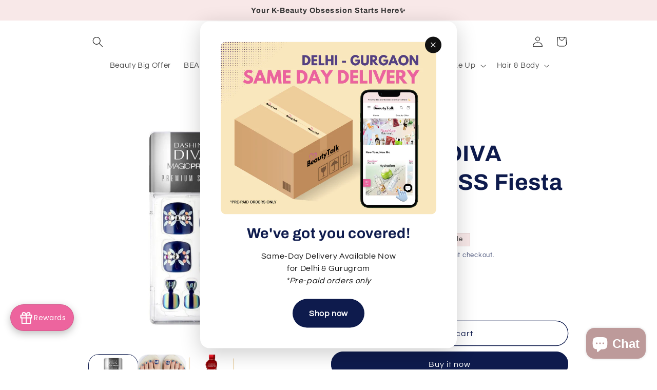

--- FILE ---
content_type: text/html; charset=utf-8
request_url: https://beautytalk.in/products/dashing-diva-magicpress-fiesta-blue
body_size: 36418
content:
<!doctype html>
<html class="js" lang="en">
  <head>
 
<meta charset="utf-8">
    <meta http-equiv="X-UA-Compatible" content="IE=edge">
    <meta name="viewport" content="width=device-width,initial-scale=1">
    <meta name="theme-color" content="">
    <link rel="canonical" href="https://beautytalk.in/products/dashing-diva-magicpress-fiesta-blue"><link rel="icon" type="image/png" href="//beautytalk.in/cdn/shop/files/favicon-03-03-03.png?crop=center&height=32&v=1768275460&width=32"><link rel="preconnect" href="https://fonts.shopifycdn.com" crossorigin><title>
      DASHING DIVA MAGIC PRESS Fiesta Blue
 &ndash; Beautytalk.in</title>

    
      <meta name="description" content="Up to 10% off on dashing Diva Magic Press Fiesta Blue. No glue, no dry time, no damage, Safe on natural nails. Korean Beauty. Best Nails. Order it now from Beautytalk.">
    

    

<meta property="og:site_name" content="Beautytalk.in">
<meta property="og:url" content="https://beautytalk.in/products/dashing-diva-magicpress-fiesta-blue">
<meta property="og:title" content="DASHING DIVA MAGIC PRESS Fiesta Blue">
<meta property="og:type" content="product">
<meta property="og:description" content="Up to 10% off on dashing Diva Magic Press Fiesta Blue. No glue, no dry time, no damage, Safe on natural nails. Korean Beauty. Best Nails. Order it now from Beautytalk."><meta property="og:image" content="http://beautytalk.in/cdn/shop/products/DASHINGDIVAMAGICPRESSFiestaBlue.jpg?v=1652831265">
  <meta property="og:image:secure_url" content="https://beautytalk.in/cdn/shop/products/DASHINGDIVAMAGICPRESSFiestaBlue.jpg?v=1652831265">
  <meta property="og:image:width" content="1000">
  <meta property="og:image:height" content="1000"><meta property="og:price:amount" content="891.00">
  <meta property="og:price:currency" content="INR"><meta name="twitter:card" content="summary_large_image">
<meta name="twitter:title" content="DASHING DIVA MAGIC PRESS Fiesta Blue">
<meta name="twitter:description" content="Up to 10% off on dashing Diva Magic Press Fiesta Blue. No glue, no dry time, no damage, Safe on natural nails. Korean Beauty. Best Nails. Order it now from Beautytalk.">


    <script src="//beautytalk.in/cdn/shop/t/26/assets/constants.js?v=132983761750457495441767164332" defer="defer"></script>
    <script src="//beautytalk.in/cdn/shop/t/26/assets/pubsub.js?v=25310214064522200911767164334" defer="defer"></script>
    <script src="//beautytalk.in/cdn/shop/t/26/assets/global.js?v=7301445359237545521767164332" defer="defer"></script>
    <script src="//beautytalk.in/cdn/shop/t/26/assets/details-disclosure.js?v=13653116266235556501767164332" defer="defer"></script>
    <script src="//beautytalk.in/cdn/shop/t/26/assets/details-modal.js?v=25581673532751508451767164332" defer="defer"></script>
    <script src="//beautytalk.in/cdn/shop/t/26/assets/search-form.js?v=133129549252120666541767164334" defer="defer"></script><script src="//beautytalk.in/cdn/shop/t/26/assets/animations.js?v=88693664871331136111767164332" defer="defer"></script><script>window.performance && window.performance.mark && window.performance.mark('shopify.content_for_header.start');</script><meta name="google-site-verification" content="JvsoZu2LXxwsy0CE-4FIzBJWJCL_XQsvYUqAoJiKN6E">
<meta name="google-site-verification" content="5OFngU0SkosQIeomb2ppHcYUveWSDbocIeEOkEtbzEw">
<meta id="shopify-digital-wallet" name="shopify-digital-wallet" content="/43106205862/digital_wallets/dialog">
<link rel="alternate" type="application/json+oembed" href="https://beautytalk.in/products/dashing-diva-magicpress-fiesta-blue.oembed">
<script async="async" src="/checkouts/internal/preloads.js?locale=en-IN"></script>
<script id="shopify-features" type="application/json">{"accessToken":"b3c6e9a841a7db6f2dd3cda0a4abf5d3","betas":["rich-media-storefront-analytics"],"domain":"beautytalk.in","predictiveSearch":true,"shopId":43106205862,"locale":"en"}</script>
<script>var Shopify = Shopify || {};
Shopify.shop = "beautytalk-india.myshopify.com";
Shopify.locale = "en";
Shopify.currency = {"active":"INR","rate":"1.0"};
Shopify.country = "IN";
Shopify.theme = {"name":"Refresh","id":153677201635,"schema_name":"Refresh","schema_version":"15.4.1","theme_store_id":1567,"role":"main"};
Shopify.theme.handle = "null";
Shopify.theme.style = {"id":null,"handle":null};
Shopify.cdnHost = "beautytalk.in/cdn";
Shopify.routes = Shopify.routes || {};
Shopify.routes.root = "/";</script>
<script type="module">!function(o){(o.Shopify=o.Shopify||{}).modules=!0}(window);</script>
<script>!function(o){function n(){var o=[];function n(){o.push(Array.prototype.slice.apply(arguments))}return n.q=o,n}var t=o.Shopify=o.Shopify||{};t.loadFeatures=n(),t.autoloadFeatures=n()}(window);</script>
<script id="shop-js-analytics" type="application/json">{"pageType":"product"}</script>
<script defer="defer" async type="module" src="//beautytalk.in/cdn/shopifycloud/shop-js/modules/v2/client.init-shop-cart-sync_BT-GjEfc.en.esm.js"></script>
<script defer="defer" async type="module" src="//beautytalk.in/cdn/shopifycloud/shop-js/modules/v2/chunk.common_D58fp_Oc.esm.js"></script>
<script defer="defer" async type="module" src="//beautytalk.in/cdn/shopifycloud/shop-js/modules/v2/chunk.modal_xMitdFEc.esm.js"></script>
<script type="module">
  await import("//beautytalk.in/cdn/shopifycloud/shop-js/modules/v2/client.init-shop-cart-sync_BT-GjEfc.en.esm.js");
await import("//beautytalk.in/cdn/shopifycloud/shop-js/modules/v2/chunk.common_D58fp_Oc.esm.js");
await import("//beautytalk.in/cdn/shopifycloud/shop-js/modules/v2/chunk.modal_xMitdFEc.esm.js");

  window.Shopify.SignInWithShop?.initShopCartSync?.({"fedCMEnabled":true,"windoidEnabled":true});

</script>
<script>(function() {
  var isLoaded = false;
  function asyncLoad() {
    if (isLoaded) return;
    isLoaded = true;
    var urls = ["https:\/\/cdn.jsdelivr.net\/gh\/apphq\/slidecart-dist@master\/slidecarthq-forward.js?4\u0026shop=beautytalk-india.myshopify.com","https:\/\/widgets.automizely.com\/pages\/v1\/pages.js?store_connection_id=ddab2db6a5f54309b7b8b3a7f65f0d42\u0026mapped_org_id=47035b1b635743a6d0f38565ed8b0ea7_v1\u0026shop=beautytalk-india.myshopify.com","https:\/\/cdn.crazyrocket.io\/widget\/scripts\/crazyrocket.start-cdn.js?id=63c136027ab4271b80322eba\u0026shop=beautytalk-india.myshopify.com","https:\/\/cdn.sender.net\/accounts_resources\/universal.js?resource_key=555276c2320311\u0026shop=beautytalk-india.myshopify.com","https:\/\/zooomyapps.com\/wishlist\/ZooomyOrders.js?shop=beautytalk-india.myshopify.com"];
    for (var i = 0; i < urls.length; i++) {
      var s = document.createElement('script');
      s.type = 'text/javascript';
      s.async = true;
      s.src = urls[i];
      var x = document.getElementsByTagName('script')[0];
      x.parentNode.insertBefore(s, x);
    }
  };
  if(window.attachEvent) {
    window.attachEvent('onload', asyncLoad);
  } else {
    window.addEventListener('load', asyncLoad, false);
  }
})();</script>
<script id="__st">var __st={"a":43106205862,"offset":19800,"reqid":"995bdddb-cdc1-4f6b-913b-7e7a04c34f4f-1769256000","pageurl":"beautytalk.in\/products\/dashing-diva-magicpress-fiesta-blue","u":"911cafdcaeda","p":"product","rtyp":"product","rid":6678563520678};</script>
<script>window.ShopifyPaypalV4VisibilityTracking = true;</script>
<script id="captcha-bootstrap">!function(){'use strict';const t='contact',e='account',n='new_comment',o=[[t,t],['blogs',n],['comments',n],[t,'customer']],c=[[e,'customer_login'],[e,'guest_login'],[e,'recover_customer_password'],[e,'create_customer']],r=t=>t.map((([t,e])=>`form[action*='/${t}']:not([data-nocaptcha='true']) input[name='form_type'][value='${e}']`)).join(','),a=t=>()=>t?[...document.querySelectorAll(t)].map((t=>t.form)):[];function s(){const t=[...o],e=r(t);return a(e)}const i='password',u='form_key',d=['recaptcha-v3-token','g-recaptcha-response','h-captcha-response',i],f=()=>{try{return window.sessionStorage}catch{return}},m='__shopify_v',_=t=>t.elements[u];function p(t,e,n=!1){try{const o=window.sessionStorage,c=JSON.parse(o.getItem(e)),{data:r}=function(t){const{data:e,action:n}=t;return t[m]||n?{data:e,action:n}:{data:t,action:n}}(c);for(const[e,n]of Object.entries(r))t.elements[e]&&(t.elements[e].value=n);n&&o.removeItem(e)}catch(o){console.error('form repopulation failed',{error:o})}}const l='form_type',E='cptcha';function T(t){t.dataset[E]=!0}const w=window,h=w.document,L='Shopify',v='ce_forms',y='captcha';let A=!1;((t,e)=>{const n=(g='f06e6c50-85a8-45c8-87d0-21a2b65856fe',I='https://cdn.shopify.com/shopifycloud/storefront-forms-hcaptcha/ce_storefront_forms_captcha_hcaptcha.v1.5.2.iife.js',D={infoText:'Protected by hCaptcha',privacyText:'Privacy',termsText:'Terms'},(t,e,n)=>{const o=w[L][v],c=o.bindForm;if(c)return c(t,g,e,D).then(n);var r;o.q.push([[t,g,e,D],n]),r=I,A||(h.body.append(Object.assign(h.createElement('script'),{id:'captcha-provider',async:!0,src:r})),A=!0)});var g,I,D;w[L]=w[L]||{},w[L][v]=w[L][v]||{},w[L][v].q=[],w[L][y]=w[L][y]||{},w[L][y].protect=function(t,e){n(t,void 0,e),T(t)},Object.freeze(w[L][y]),function(t,e,n,w,h,L){const[v,y,A,g]=function(t,e,n){const i=e?o:[],u=t?c:[],d=[...i,...u],f=r(d),m=r(i),_=r(d.filter((([t,e])=>n.includes(e))));return[a(f),a(m),a(_),s()]}(w,h,L),I=t=>{const e=t.target;return e instanceof HTMLFormElement?e:e&&e.form},D=t=>v().includes(t);t.addEventListener('submit',(t=>{const e=I(t);if(!e)return;const n=D(e)&&!e.dataset.hcaptchaBound&&!e.dataset.recaptchaBound,o=_(e),c=g().includes(e)&&(!o||!o.value);(n||c)&&t.preventDefault(),c&&!n&&(function(t){try{if(!f())return;!function(t){const e=f();if(!e)return;const n=_(t);if(!n)return;const o=n.value;o&&e.removeItem(o)}(t);const e=Array.from(Array(32),(()=>Math.random().toString(36)[2])).join('');!function(t,e){_(t)||t.append(Object.assign(document.createElement('input'),{type:'hidden',name:u})),t.elements[u].value=e}(t,e),function(t,e){const n=f();if(!n)return;const o=[...t.querySelectorAll(`input[type='${i}']`)].map((({name:t})=>t)),c=[...d,...o],r={};for(const[a,s]of new FormData(t).entries())c.includes(a)||(r[a]=s);n.setItem(e,JSON.stringify({[m]:1,action:t.action,data:r}))}(t,e)}catch(e){console.error('failed to persist form',e)}}(e),e.submit())}));const S=(t,e)=>{t&&!t.dataset[E]&&(n(t,e.some((e=>e===t))),T(t))};for(const o of['focusin','change'])t.addEventListener(o,(t=>{const e=I(t);D(e)&&S(e,y())}));const B=e.get('form_key'),M=e.get(l),P=B&&M;t.addEventListener('DOMContentLoaded',(()=>{const t=y();if(P)for(const e of t)e.elements[l].value===M&&p(e,B);[...new Set([...A(),...v().filter((t=>'true'===t.dataset.shopifyCaptcha))])].forEach((e=>S(e,t)))}))}(h,new URLSearchParams(w.location.search),n,t,e,['guest_login'])})(!0,!0)}();</script>
<script integrity="sha256-4kQ18oKyAcykRKYeNunJcIwy7WH5gtpwJnB7kiuLZ1E=" data-source-attribution="shopify.loadfeatures" defer="defer" src="//beautytalk.in/cdn/shopifycloud/storefront/assets/storefront/load_feature-a0a9edcb.js" crossorigin="anonymous"></script>
<script data-source-attribution="shopify.dynamic_checkout.dynamic.init">var Shopify=Shopify||{};Shopify.PaymentButton=Shopify.PaymentButton||{isStorefrontPortableWallets:!0,init:function(){window.Shopify.PaymentButton.init=function(){};var t=document.createElement("script");t.src="https://beautytalk.in/cdn/shopifycloud/portable-wallets/latest/portable-wallets.en.js",t.type="module",document.head.appendChild(t)}};
</script>
<script data-source-attribution="shopify.dynamic_checkout.buyer_consent">
  function portableWalletsHideBuyerConsent(e){var t=document.getElementById("shopify-buyer-consent"),n=document.getElementById("shopify-subscription-policy-button");t&&n&&(t.classList.add("hidden"),t.setAttribute("aria-hidden","true"),n.removeEventListener("click",e))}function portableWalletsShowBuyerConsent(e){var t=document.getElementById("shopify-buyer-consent"),n=document.getElementById("shopify-subscription-policy-button");t&&n&&(t.classList.remove("hidden"),t.removeAttribute("aria-hidden"),n.addEventListener("click",e))}window.Shopify?.PaymentButton&&(window.Shopify.PaymentButton.hideBuyerConsent=portableWalletsHideBuyerConsent,window.Shopify.PaymentButton.showBuyerConsent=portableWalletsShowBuyerConsent);
</script>
<script>
  function portableWalletsCleanup(e){e&&e.src&&console.error("Failed to load portable wallets script "+e.src);var t=document.querySelectorAll("shopify-accelerated-checkout .shopify-payment-button__skeleton, shopify-accelerated-checkout-cart .wallet-cart-button__skeleton"),e=document.getElementById("shopify-buyer-consent");for(let e=0;e<t.length;e++)t[e].remove();e&&e.remove()}function portableWalletsNotLoadedAsModule(e){e instanceof ErrorEvent&&"string"==typeof e.message&&e.message.includes("import.meta")&&"string"==typeof e.filename&&e.filename.includes("portable-wallets")&&(window.removeEventListener("error",portableWalletsNotLoadedAsModule),window.Shopify.PaymentButton.failedToLoad=e,"loading"===document.readyState?document.addEventListener("DOMContentLoaded",window.Shopify.PaymentButton.init):window.Shopify.PaymentButton.init())}window.addEventListener("error",portableWalletsNotLoadedAsModule);
</script>

<script type="module" src="https://beautytalk.in/cdn/shopifycloud/portable-wallets/latest/portable-wallets.en.js" onError="portableWalletsCleanup(this)" crossorigin="anonymous"></script>
<script nomodule>
  document.addEventListener("DOMContentLoaded", portableWalletsCleanup);
</script>

<link id="shopify-accelerated-checkout-styles" rel="stylesheet" media="screen" href="https://beautytalk.in/cdn/shopifycloud/portable-wallets/latest/accelerated-checkout-backwards-compat.css" crossorigin="anonymous">
<style id="shopify-accelerated-checkout-cart">
        #shopify-buyer-consent {
  margin-top: 1em;
  display: inline-block;
  width: 100%;
}

#shopify-buyer-consent.hidden {
  display: none;
}

#shopify-subscription-policy-button {
  background: none;
  border: none;
  padding: 0;
  text-decoration: underline;
  font-size: inherit;
  cursor: pointer;
}

#shopify-subscription-policy-button::before {
  box-shadow: none;
}

      </style>
<script id="sections-script" data-sections="header" defer="defer" src="//beautytalk.in/cdn/shop/t/26/compiled_assets/scripts.js?v=18285"></script>
<script>window.performance && window.performance.mark && window.performance.mark('shopify.content_for_header.end');</script>


    <style data-shopify>
      @font-face {
  font-family: Questrial;
  font-weight: 400;
  font-style: normal;
  font-display: swap;
  src: url("//beautytalk.in/cdn/fonts/questrial/questrial_n4.66abac5d8209a647b4bf8089b0451928ef144c07.woff2") format("woff2"),
       url("//beautytalk.in/cdn/fonts/questrial/questrial_n4.e86c53e77682db9bf4b0ee2dd71f214dc16adda4.woff") format("woff");
}

      
      
      
      @font-face {
  font-family: Archivo;
  font-weight: 700;
  font-style: normal;
  font-display: swap;
  src: url("//beautytalk.in/cdn/fonts/archivo/archivo_n7.651b020b3543640c100112be6f1c1b8e816c7f13.woff2") format("woff2"),
       url("//beautytalk.in/cdn/fonts/archivo/archivo_n7.7e9106d320e6594976a7dcb57957f3e712e83c96.woff") format("woff");
}


      
        :root,
        .color-scheme-1 {
          --color-background: 255,255,255;
        
          --gradient-background: #ffffff;
        

        

        --color-foreground: 18,18,18;
        --color-background-contrast: 191,191,191;
        --color-shadow: 18,18,18;
        --color-button: 255,255,255;
        --color-button-text: 239,240,245;
        --color-secondary-button: 255,255,255;
        --color-secondary-button-text: 18,18,18;
        --color-link: 18,18,18;
        --color-badge-foreground: 18,18,18;
        --color-badge-background: 255,255,255;
        --color-badge-border: 18,18,18;
        --payment-terms-background-color: rgb(255 255 255);
      }
      
        
        .color-scheme-2 {
          --color-background: 255,255,255;
        
          --gradient-background: #ffffff;
        

        

        --color-foreground: 14,27,77;
        --color-background-contrast: 191,191,191;
        --color-shadow: 14,27,77;
        --color-button: 14,27,77;
        --color-button-text: 255,255,255;
        --color-secondary-button: 255,255,255;
        --color-secondary-button-text: 14,27,77;
        --color-link: 14,27,77;
        --color-badge-foreground: 14,27,77;
        --color-badge-background: 255,255,255;
        --color-badge-border: 14,27,77;
        --payment-terms-background-color: rgb(255 255 255);
      }
      
        
        .color-scheme-3 {
          --color-background: 14,27,77;
        
          --gradient-background: #0e1b4d;
        

        

        --color-foreground: 255,255,255;
        --color-background-contrast: 18,35,99;
        --color-shadow: 14,27,77;
        --color-button: 255,255,255;
        --color-button-text: 14,27,77;
        --color-secondary-button: 14,27,77;
        --color-secondary-button-text: 255,255,255;
        --color-link: 255,255,255;
        --color-badge-foreground: 255,255,255;
        --color-badge-background: 14,27,77;
        --color-badge-border: 255,255,255;
        --payment-terms-background-color: rgb(14 27 77);
      }
      
        
        .color-scheme-4 {
          --color-background: 71,112,219;
        
          --gradient-background: #4770db;
        

        

        --color-foreground: 255,255,255;
        --color-background-contrast: 27,57,136;
        --color-shadow: 14,27,77;
        --color-button: 255,255,255;
        --color-button-text: 71,112,219;
        --color-secondary-button: 71,112,219;
        --color-secondary-button-text: 255,255,255;
        --color-link: 255,255,255;
        --color-badge-foreground: 255,255,255;
        --color-badge-background: 71,112,219;
        --color-badge-border: 255,255,255;
        --payment-terms-background-color: rgb(71 112 219);
      }
      
        
        .color-scheme-5 {
          --color-background: 227,36,2;
        
          --gradient-background: #e32402;
        

        

        --color-foreground: 255,255,255;
        --color-background-contrast: 101,16,1;
        --color-shadow: 14,27,77;
        --color-button: 255,255,255;
        --color-button-text: 227,36,2;
        --color-secondary-button: 227,36,2;
        --color-secondary-button-text: 255,255,255;
        --color-link: 255,255,255;
        --color-badge-foreground: 255,255,255;
        --color-badge-background: 227,36,2;
        --color-badge-border: 255,255,255;
        --payment-terms-background-color: rgb(227 36 2);
      }
      
        
        .color-scheme-9cb31d62-0414-4e44-b2cc-ceea9f112a04 {
          --color-background: 248,232,232;
        
          --gradient-background: #f8e8e8;
        

        

        --color-foreground: 51,51,51;
        --color-background-contrast: 218,134,134;
        --color-shadow: 18,18,18;
        --color-button: 18,18,18;
        --color-button-text: 232,180,184;
        --color-secondary-button: 248,232,232;
        --color-secondary-button-text: 18,18,18;
        --color-link: 18,18,18;
        --color-badge-foreground: 51,51,51;
        --color-badge-background: 248,232,232;
        --color-badge-border: 51,51,51;
        --payment-terms-background-color: rgb(248 232 232);
      }
      

      body, .color-scheme-1, .color-scheme-2, .color-scheme-3, .color-scheme-4, .color-scheme-5, .color-scheme-9cb31d62-0414-4e44-b2cc-ceea9f112a04 {
        color: rgba(var(--color-foreground), 0.75);
        background-color: rgb(var(--color-background));
      }

      :root {
        --font-body-family: Questrial, sans-serif;
        --font-body-style: normal;
        --font-body-weight: 400;
        --font-body-weight-bold: 700;

        --font-heading-family: Archivo, sans-serif;
        --font-heading-style: normal;
        --font-heading-weight: 700;

        --font-body-scale: 1.05;
        --font-heading-scale: 1.0476190476190477;

        --media-padding: px;
        --media-border-opacity: 0.1;
        --media-border-width: 0px;
        --media-radius: 20px;
        --media-shadow-opacity: 0.0;
        --media-shadow-horizontal-offset: 0px;
        --media-shadow-vertical-offset: 4px;
        --media-shadow-blur-radius: 5px;
        --media-shadow-visible: 0;

        --page-width: 100rem;
        --page-width-margin: 0rem;

        --product-card-image-padding: 1.6rem;
        --product-card-corner-radius: 1.8rem;
        --product-card-text-alignment: left;
        --product-card-border-width: 0.1rem;
        --product-card-border-opacity: 1.0;
        --product-card-shadow-opacity: 0.0;
        --product-card-shadow-visible: 0;
        --product-card-shadow-horizontal-offset: 0.0rem;
        --product-card-shadow-vertical-offset: 0.4rem;
        --product-card-shadow-blur-radius: 0.5rem;

        --collection-card-image-padding: 1.6rem;
        --collection-card-corner-radius: 1.8rem;
        --collection-card-text-alignment: left;
        --collection-card-border-width: 0.1rem;
        --collection-card-border-opacity: 1.0;
        --collection-card-shadow-opacity: 0.0;
        --collection-card-shadow-visible: 0;
        --collection-card-shadow-horizontal-offset: 0.0rem;
        --collection-card-shadow-vertical-offset: 0.4rem;
        --collection-card-shadow-blur-radius: 0.5rem;

        --blog-card-image-padding: 1.6rem;
        --blog-card-corner-radius: 1.8rem;
        --blog-card-text-alignment: left;
        --blog-card-border-width: 0.1rem;
        --blog-card-border-opacity: 1.0;
        --blog-card-shadow-opacity: 0.0;
        --blog-card-shadow-visible: 0;
        --blog-card-shadow-horizontal-offset: 0.0rem;
        --blog-card-shadow-vertical-offset: 0.4rem;
        --blog-card-shadow-blur-radius: 0.5rem;

        --badge-corner-radius: 0.0rem;

        --popup-border-width: 1px;
        --popup-border-opacity: 0.1;
        --popup-corner-radius: 18px;
        --popup-shadow-opacity: 0.0;
        --popup-shadow-horizontal-offset: 0px;
        --popup-shadow-vertical-offset: 4px;
        --popup-shadow-blur-radius: 5px;

        --drawer-border-width: 0px;
        --drawer-border-opacity: 0.1;
        --drawer-shadow-opacity: 0.0;
        --drawer-shadow-horizontal-offset: 0px;
        --drawer-shadow-vertical-offset: 4px;
        --drawer-shadow-blur-radius: 5px;

        --spacing-sections-desktop: 24px;
        --spacing-sections-mobile: 20px;

        --grid-desktop-vertical-spacing: 28px;
        --grid-desktop-horizontal-spacing: 28px;
        --grid-mobile-vertical-spacing: 14px;
        --grid-mobile-horizontal-spacing: 14px;

        --text-boxes-border-opacity: 0.1;
        --text-boxes-border-width: 0px;
        --text-boxes-radius: 20px;
        --text-boxes-shadow-opacity: 0.0;
        --text-boxes-shadow-visible: 0;
        --text-boxes-shadow-horizontal-offset: 0px;
        --text-boxes-shadow-vertical-offset: 4px;
        --text-boxes-shadow-blur-radius: 5px;

        --buttons-radius: 40px;
        --buttons-radius-outset: 41px;
        --buttons-border-width: 1px;
        --buttons-border-opacity: 1.0;
        --buttons-shadow-opacity: 0.0;
        --buttons-shadow-visible: 0;
        --buttons-shadow-horizontal-offset: 0px;
        --buttons-shadow-vertical-offset: 4px;
        --buttons-shadow-blur-radius: 5px;
        --buttons-border-offset: 0.3px;

        --inputs-radius: 26px;
        --inputs-border-width: 1px;
        --inputs-border-opacity: 0.55;
        --inputs-shadow-opacity: 0.0;
        --inputs-shadow-horizontal-offset: 0px;
        --inputs-margin-offset: 0px;
        --inputs-shadow-vertical-offset: 4px;
        --inputs-shadow-blur-radius: 5px;
        --inputs-radius-outset: 27px;

        --variant-pills-radius: 40px;
        --variant-pills-border-width: 1px;
        --variant-pills-border-opacity: 0.55;
        --variant-pills-shadow-opacity: 0.0;
        --variant-pills-shadow-horizontal-offset: 0px;
        --variant-pills-shadow-vertical-offset: 4px;
        --variant-pills-shadow-blur-radius: 5px;
      }

      *,
      *::before,
      *::after {
        box-sizing: inherit;
      }

      html {
        box-sizing: border-box;
        font-size: calc(var(--font-body-scale) * 62.5%);
        height: 100%;
      }

      body {
        display: grid;
        grid-template-rows: auto auto 1fr auto;
        grid-template-columns: 100%;
        min-height: 100%;
        margin: 0;
        font-size: 1.5rem;
        letter-spacing: 0.06rem;
        line-height: calc(1 + 0.8 / var(--font-body-scale));
        font-family: var(--font-body-family);
        font-style: var(--font-body-style);
        font-weight: var(--font-body-weight);
      }

      @media screen and (min-width: 750px) {
        body {
          font-size: 1.6rem;
        }
      }
    </style>

    <link href="//beautytalk.in/cdn/shop/t/26/assets/base.css?v=156056993746589430111768985443" rel="stylesheet" type="text/css" media="all" />
    <link rel="stylesheet" href="//beautytalk.in/cdn/shop/t/26/assets/component-cart-items.css?v=13033300910818915211767164332" media="print" onload="this.media='all'">
      <link rel="preload" as="font" href="//beautytalk.in/cdn/fonts/questrial/questrial_n4.66abac5d8209a647b4bf8089b0451928ef144c07.woff2" type="font/woff2" crossorigin>
      

      <link rel="preload" as="font" href="//beautytalk.in/cdn/fonts/archivo/archivo_n7.651b020b3543640c100112be6f1c1b8e816c7f13.woff2" type="font/woff2" crossorigin>
      
<link
        rel="stylesheet"
        href="//beautytalk.in/cdn/shop/t/26/assets/component-predictive-search.css?v=118923337488134913561767164332"
        media="print"
        onload="this.media='all'"
      ><script>
      if (Shopify.designMode) {
        document.documentElement.classList.add('shopify-design-mode');
      }
    </script>
  <!-- BEGIN app block: shopify://apps/gsc-instagram-feed/blocks/embed/96970b1b-b770-454f-b16b-51f47e1aa4ed --><script>
  try {
    window.GSC_INSTAFEED_WIDGETS = [{"key":"GSC-fNzNAIMKYhnzaSz","popup":{"avatar":true,"caption":true,"username":true,"likeCount":true,"permalink":true,"commentsCount":true,"permalinkText":"View post"},"blocks":[{"id":"heading-fwkXOArPiKwL","type":"heading","align":"center","color":"#000000","value":"Follow us on Instagram","enabled":true,"padding":{"mobile":{},"desktop":{}},"fontWeight":"600","textTransform":"unset","mobileFontSize":"24px","desktopFontSize":"28px"},{"id":"text-TnBSgzbEnNcT","type":"text","align":"center","color":"#616161","value":"Join our community for daily inspiration and a closer look at our creations","enabled":true,"padding":{"mobile":{"bottom":"8px"},"desktop":{"bottom":"12px"}},"fontWeight":"400","textTransform":"unset","mobileFontSize":"14px","desktopFontSize":"16px"},{"id":"posts-kNDNvDSIXKlG","type":"posts","aspect":"1:1","radius":{"mobile":"8px","desktop":"12px"},"enabled":true,"padding":{"mobile":{},"desktop":{}},"hoverEffects":{"caption":false,"enabled":true,"instLogo":true,"likeCount":true,"commentsCount":true},"videoAutoplay":true,"mediaClickAction":"popup","showMediaTypeIcon":true},{"id":"button-FHGPoazrzoZK","href":"https://instagram.com/beautytalk_india","type":"button","label":"Visit Instagram","width":"content","border":{"size":"2px","color":"#000000","enabled":false},"margin":{"mobile":{"top":"8px","left":"0px","right":"0px","bottom":"0px"},"desktop":{"top":"12px","left":"0px","right":"0px","bottom":"0px"}},"radius":{"value":"12px","enabled":true},"target":"_blank","enabled":true,"padding":{"mobile":{"top":"14px","left":"32px","right":"32px","bottom":"14px"},"desktop":{"top":"16px","left":"48px","right":"48px","bottom":"16px"}},"textColor":"#ffffff","background":{"blur":"0px","color":"#000000","enabled":true},"fontWeight":"600","textTransform":"unset","mobileFontSize":"13px","desktopFontSize":"15px","mobileLetterSpacing":"0","desktopLetterSpacing":"0"}],"enabled":true,"general":{"breakpoint":"768px","updateInterval":"day"},"container":{"margin":{"mobile":{"top":"0px","left":"0px","right":"0px","bottom":"0px"},"desktop":{"top":"0px","left":"0px","right":"0px","bottom":"0px"}},"radius":{"value":"0px","enabled":true},"padding":{"mobile":{"top":"48px","left":"16px","right":"16px","bottom":"48px"},"desktop":{"top":"80px","left":"20px","right":"20px","bottom":"80px"}},"background":{"blur":"0px","color":"#ffffff","enabled":true},"containerWidthType":"full","containerWidthValue":"1024px"},"hasGscLogo":true,"mobileLayout":{"grid":{"gap":"4px","rowCount":2,"columnCount":3},"mode":"auto","variant":"carousel","carousel":{"gap":"4px","autoplay":{"speed":3,"enabled":true},"mediaCount":20,"columnCount":2},"autoConfig":{"grid":{"gap":"4px","rowCount":2,"columnCount":3},"variant":"carousel","carousel":{"gap":"4px","autoplay":{"speed":3,"enabled":true},"mediaCount":20,"columnCount":2}}},"desktopLayout":{"grid":{"gap":"12px","rowCount":2,"columnCount":5},"variant":"carousel","carousel":{"gap":"12px","arrows":"always","autoplay":{"speed":3,"enabled":true},"mediaCount":20,"columnCount":5}}},{"key":"GSC-CHQdbYLjSirDXUs","popup":{"avatar":true,"caption":true,"username":true,"likeCount":true,"permalink":true,"commentsCount":true,"permalinkText":"View post"},"blocks":[{"id":"heading-tICGhOjgOsAM","type":"heading","align":"center","color":"#000000","value":"Follow us on Instagram","enabled":true,"padding":{"mobile":{},"desktop":{}},"fontWeight":"600","textTransform":"unset","mobileFontSize":"24px","desktopFontSize":"28px"},{"id":"text-kXNeqEpLhlmh","type":"text","align":"center","color":"#616161","value":"Join our community for daily inspiration and a closer look at our creations","enabled":true,"padding":{"mobile":{"bottom":"8px"},"desktop":{"bottom":"12px"}},"fontWeight":"400","textTransform":"unset","mobileFontSize":"14px","desktopFontSize":"16px"},{"id":"posts-ZDDQtHCEWGdu","type":"posts","aspect":"1:1","radius":{"mobile":"8px","desktop":"12px"},"enabled":true,"padding":{"mobile":{},"desktop":{}},"hoverEffects":{"caption":false,"enabled":true,"instLogo":true,"likeCount":true,"commentsCount":true},"videoAutoplay":true,"mediaClickAction":"popup","showMediaTypeIcon":true},{"id":"button-JvIZygKFSOqI","href":"https://instagram.com/beautytalk_india","type":"button","label":"Visit Instagram","width":"content","border":{"size":"2px","color":"#000000","enabled":false},"margin":{"mobile":{"top":"8px","left":"0px","right":"0px","bottom":"0px"},"desktop":{"top":"12px","left":"0px","right":"0px","bottom":"0px"}},"radius":{"value":"12px","enabled":true},"target":"_blank","enabled":true,"padding":{"mobile":{"top":"14px","left":"32px","right":"32px","bottom":"14px"},"desktop":{"top":"16px","left":"48px","right":"48px","bottom":"16px"}},"textColor":"#ffffff","background":{"blur":"0px","color":"#000000","enabled":true},"fontWeight":"600","textTransform":"unset","mobileFontSize":"13px","desktopFontSize":"15px","mobileLetterSpacing":"0","desktopLetterSpacing":"0"}],"enabled":true,"general":{"breakpoint":"768px","updateInterval":"day"},"container":{"margin":{"mobile":{"top":"0px","left":"0px","right":"0px","bottom":"0px"},"desktop":{"top":"0px","left":"0px","right":"0px","bottom":"0px"}},"radius":{"value":"0px","enabled":true},"padding":{"mobile":{"top":"48px","left":"16px","right":"16px","bottom":"48px"},"desktop":{"top":"80px","left":"20px","right":"20px","bottom":"80px"}},"background":{"blur":"0px","color":"#ffffff","enabled":true},"containerWidthType":"full","containerWidthValue":"1024px"},"hasGscLogo":true,"mobileLayout":{"grid":{"gap":"4px","rowCount":2,"columnCount":3},"mode":"auto","variant":"carousel","carousel":{"gap":"4px","autoplay":{"speed":3,"enabled":true},"mediaCount":20,"columnCount":2},"autoConfig":{"grid":{"gap":"4px","rowCount":2,"columnCount":3},"variant":"carousel","carousel":{"gap":"4px","autoplay":{"speed":3,"enabled":true},"mediaCount":20,"columnCount":2}}},"desktopLayout":{"grid":{"gap":"12px","rowCount":2,"columnCount":5},"variant":"carousel","carousel":{"gap":"12px","arrows":"always","autoplay":{"speed":3,"enabled":true},"mediaCount":20,"columnCount":5}}},{"key":"GSC-kUKQbqNOqruKDLN","popup":{"avatar":true,"caption":true,"username":true,"likeCount":true,"permalink":true,"commentsCount":true,"permalinkText":"View post"},"blocks":[{"id":"heading-NKTNwRIsTvMb","type":"heading","align":"center","color":"#000000","value":"Follow us on Instagram","enabled":true,"padding":{"mobile":{},"desktop":{}},"fontWeight":"600","textTransform":"unset","mobileFontSize":"24px","desktopFontSize":"28px"},{"id":"text-IFlvFNsNbkvE","type":"text","align":"center","color":"#616161","value":"Join our community for daily inspiration and a closer look at our creations","enabled":true,"padding":{"mobile":{"bottom":"8px"},"desktop":{"bottom":"12px"}},"fontWeight":"400","textTransform":"unset","mobileFontSize":"14px","desktopFontSize":"16px"},{"id":"posts-lalSMurErTle","type":"posts","aspect":"1:1","radius":{"mobile":"8px","desktop":"12px"},"enabled":true,"padding":{"mobile":{},"desktop":{}},"hoverEffects":{"caption":false,"enabled":true,"instLogo":true,"likeCount":true,"commentsCount":true},"videoAutoplay":true,"mediaClickAction":"popup","showMediaTypeIcon":true},{"id":"button-aMWzpBveXOXM","href":"https://instagram.com/beautytalk_india","type":"button","label":"Visit Instagram","width":"content","border":{"size":"2px","color":"#000000","enabled":false},"margin":{"mobile":{"top":"8px","left":"0px","right":"0px","bottom":"0px"},"desktop":{"top":"12px","left":"0px","right":"0px","bottom":"0px"}},"radius":{"value":"12px","enabled":true},"target":"_blank","enabled":true,"padding":{"mobile":{"top":"14px","left":"32px","right":"32px","bottom":"14px"},"desktop":{"top":"16px","left":"48px","right":"48px","bottom":"16px"}},"textColor":"#ffffff","background":{"blur":"0px","color":"#000000","enabled":true},"fontWeight":"600","textTransform":"unset","mobileFontSize":"13px","desktopFontSize":"15px","mobileLetterSpacing":"0","desktopLetterSpacing":"0"}],"enabled":true,"general":{"breakpoint":"768px","updateInterval":"day"},"container":{"margin":{"mobile":{"top":"0px","left":"0px","right":"0px","bottom":"0px"},"desktop":{"top":"0px","left":"0px","right":"0px","bottom":"0px"}},"radius":{"value":"0px","enabled":true},"padding":{"mobile":{"top":"48px","left":"16px","right":"16px","bottom":"48px"},"desktop":{"top":"80px","left":"20px","right":"20px","bottom":"80px"}},"background":{"blur":"0px","color":"#ffffff","enabled":true},"containerWidthType":"full","containerWidthValue":"1024px"},"hasGscLogo":true,"mobileLayout":{"grid":{"gap":"4px","rowCount":2,"columnCount":3},"mode":"auto","variant":"carousel","carousel":{"gap":"4px","autoplay":{"speed":3,"enabled":true},"mediaCount":20,"columnCount":2},"autoConfig":{"grid":{"gap":"4px","rowCount":2,"columnCount":3},"variant":"carousel","carousel":{"gap":"4px","autoplay":{"speed":5,"enabled":true},"mediaCount":20,"columnCount":2}}},"desktopLayout":{"grid":{"gap":"12px","rowCount":2,"columnCount":5},"variant":"carousel","carousel":{"gap":"7px","arrows":"hover","autoplay":{"speed":5,"enabled":true},"mediaCount":20,"columnCount":4}}},{"key":"GSC-HSFJhcIgtUJVJJM","popup":{"avatar":true,"caption":false,"username":true,"likeCount":false,"permalink":true,"commentsCount":false,"permalinkText":"View post"},"blocks":[{"id":"heading-JNnmYJcBeFKt","type":"heading","align":"center","color":"#000000","value":"Follow us on Instagram","enabled":true,"padding":{"mobile":{},"desktop":{}},"fontWeight":"600","textTransform":"unset","mobileFontSize":"24px","desktopFontSize":"28px"},{"id":"text-OnsJdsSpxqIe","type":"text","align":"center","color":"#616161","value":"Join our community for daily inspiration and a closer look at our creations","enabled":true,"padding":{"mobile":{"bottom":"8px"},"desktop":{"bottom":"12px"}},"fontWeight":"400","textTransform":"unset","mobileFontSize":"14px","desktopFontSize":"16px"},{"id":"posts-QssJWjYlvxpO","type":"posts","aspect":"1:1","radius":{"mobile":"8px","desktop":"12px"},"enabled":true,"padding":{"mobile":{},"desktop":{}},"hoverEffects":{"caption":false,"enabled":true,"instLogo":true,"likeCount":true,"commentsCount":true},"videoAutoplay":true,"mediaClickAction":"popup","showMediaTypeIcon":true},{"id":"button-hrMBedcmItpP","href":"https://instagram.com/beautytalk_india","type":"button","label":"Visit Instagram","width":"content","border":{"size":"2px","color":"#000000","enabled":false},"margin":{"mobile":{"top":"8px","left":"0px","right":"0px","bottom":"0px"},"desktop":{"top":"12px","left":"0px","right":"0px","bottom":"0px"}},"radius":{"value":"12px","enabled":true},"target":"_blank","enabled":true,"padding":{"mobile":{"top":"14px","left":"32px","right":"32px","bottom":"14px"},"desktop":{"top":"16px","left":"48px","right":"48px","bottom":"16px"}},"textColor":"#ffffff","background":{"blur":"0px","color":"#000000","enabled":true},"fontWeight":"600","textTransform":"unset","mobileFontSize":"13px","desktopFontSize":"15px","mobileLetterSpacing":"0","desktopLetterSpacing":"0"}],"enabled":true,"general":{"breakpoint":"768px","updateInterval":"day"},"container":{"margin":{"mobile":{"top":"0px","left":"0px","right":"0px","bottom":"0px"},"desktop":{"top":"0px","left":"0px","right":"0px","bottom":"0px"}},"radius":{"value":"0px","enabled":true},"padding":{"mobile":{"top":"48px","left":"16px","right":"16px","bottom":"48px"},"desktop":{"top":"80px","left":"20px","right":"20px","bottom":"80px"}},"background":{"blur":"0px","color":"#ffffff","enabled":true},"containerWidthType":"full","containerWidthValue":"1024px"},"hasGscLogo":true,"mobileLayout":{"grid":{"gap":"4px","rowCount":2,"columnCount":3},"mode":"custom","variant":"grid","carousel":{"gap":"4px","autoplay":{"speed":3,"enabled":true},"mediaCount":10,"columnCount":2},"autoConfig":{"grid":{"gap":"4px","rowCount":2,"columnCount":3},"variant":"carousel","carousel":{"gap":"4px","autoplay":{"speed":3,"enabled":true},"mediaCount":20,"columnCount":2}}},"desktopLayout":{"grid":{"gap":"12px","rowCount":2,"columnCount":5},"variant":"carousel","carousel":{"gap":"12px","arrows":"always","autoplay":{"speed":3,"enabled":true},"mediaCount":20,"columnCount":4}}}]
  } catch (e) {
    console.log(e);
  }
</script>


<!-- END app block --><script src="https://cdn.shopify.com/extensions/0199e776-da15-7f04-8431-019361815ca9/instafeed-app-root-44/assets/gsc-instafeed-widget.js" type="text/javascript" defer="defer"></script>
<script src="https://cdn.shopify.com/extensions/e8878072-2f6b-4e89-8082-94b04320908d/inbox-1254/assets/inbox-chat-loader.js" type="text/javascript" defer="defer"></script>
<link href="https://monorail-edge.shopifysvc.com" rel="dns-prefetch">
<script>(function(){if ("sendBeacon" in navigator && "performance" in window) {try {var session_token_from_headers = performance.getEntriesByType('navigation')[0].serverTiming.find(x => x.name == '_s').description;} catch {var session_token_from_headers = undefined;}var session_cookie_matches = document.cookie.match(/_shopify_s=([^;]*)/);var session_token_from_cookie = session_cookie_matches && session_cookie_matches.length === 2 ? session_cookie_matches[1] : "";var session_token = session_token_from_headers || session_token_from_cookie || "";function handle_abandonment_event(e) {var entries = performance.getEntries().filter(function(entry) {return /monorail-edge.shopifysvc.com/.test(entry.name);});if (!window.abandonment_tracked && entries.length === 0) {window.abandonment_tracked = true;var currentMs = Date.now();var navigation_start = performance.timing.navigationStart;var payload = {shop_id: 43106205862,url: window.location.href,navigation_start,duration: currentMs - navigation_start,session_token,page_type: "product"};window.navigator.sendBeacon("https://monorail-edge.shopifysvc.com/v1/produce", JSON.stringify({schema_id: "online_store_buyer_site_abandonment/1.1",payload: payload,metadata: {event_created_at_ms: currentMs,event_sent_at_ms: currentMs}}));}}window.addEventListener('pagehide', handle_abandonment_event);}}());</script>
<script id="web-pixels-manager-setup">(function e(e,d,r,n,o){if(void 0===o&&(o={}),!Boolean(null===(a=null===(i=window.Shopify)||void 0===i?void 0:i.analytics)||void 0===a?void 0:a.replayQueue)){var i,a;window.Shopify=window.Shopify||{};var t=window.Shopify;t.analytics=t.analytics||{};var s=t.analytics;s.replayQueue=[],s.publish=function(e,d,r){return s.replayQueue.push([e,d,r]),!0};try{self.performance.mark("wpm:start")}catch(e){}var l=function(){var e={modern:/Edge?\/(1{2}[4-9]|1[2-9]\d|[2-9]\d{2}|\d{4,})\.\d+(\.\d+|)|Firefox\/(1{2}[4-9]|1[2-9]\d|[2-9]\d{2}|\d{4,})\.\d+(\.\d+|)|Chrom(ium|e)\/(9{2}|\d{3,})\.\d+(\.\d+|)|(Maci|X1{2}).+ Version\/(15\.\d+|(1[6-9]|[2-9]\d|\d{3,})\.\d+)([,.]\d+|)( \(\w+\)|)( Mobile\/\w+|) Safari\/|Chrome.+OPR\/(9{2}|\d{3,})\.\d+\.\d+|(CPU[ +]OS|iPhone[ +]OS|CPU[ +]iPhone|CPU IPhone OS|CPU iPad OS)[ +]+(15[._]\d+|(1[6-9]|[2-9]\d|\d{3,})[._]\d+)([._]\d+|)|Android:?[ /-](13[3-9]|1[4-9]\d|[2-9]\d{2}|\d{4,})(\.\d+|)(\.\d+|)|Android.+Firefox\/(13[5-9]|1[4-9]\d|[2-9]\d{2}|\d{4,})\.\d+(\.\d+|)|Android.+Chrom(ium|e)\/(13[3-9]|1[4-9]\d|[2-9]\d{2}|\d{4,})\.\d+(\.\d+|)|SamsungBrowser\/([2-9]\d|\d{3,})\.\d+/,legacy:/Edge?\/(1[6-9]|[2-9]\d|\d{3,})\.\d+(\.\d+|)|Firefox\/(5[4-9]|[6-9]\d|\d{3,})\.\d+(\.\d+|)|Chrom(ium|e)\/(5[1-9]|[6-9]\d|\d{3,})\.\d+(\.\d+|)([\d.]+$|.*Safari\/(?![\d.]+ Edge\/[\d.]+$))|(Maci|X1{2}).+ Version\/(10\.\d+|(1[1-9]|[2-9]\d|\d{3,})\.\d+)([,.]\d+|)( \(\w+\)|)( Mobile\/\w+|) Safari\/|Chrome.+OPR\/(3[89]|[4-9]\d|\d{3,})\.\d+\.\d+|(CPU[ +]OS|iPhone[ +]OS|CPU[ +]iPhone|CPU IPhone OS|CPU iPad OS)[ +]+(10[._]\d+|(1[1-9]|[2-9]\d|\d{3,})[._]\d+)([._]\d+|)|Android:?[ /-](13[3-9]|1[4-9]\d|[2-9]\d{2}|\d{4,})(\.\d+|)(\.\d+|)|Mobile Safari.+OPR\/([89]\d|\d{3,})\.\d+\.\d+|Android.+Firefox\/(13[5-9]|1[4-9]\d|[2-9]\d{2}|\d{4,})\.\d+(\.\d+|)|Android.+Chrom(ium|e)\/(13[3-9]|1[4-9]\d|[2-9]\d{2}|\d{4,})\.\d+(\.\d+|)|Android.+(UC? ?Browser|UCWEB|U3)[ /]?(15\.([5-9]|\d{2,})|(1[6-9]|[2-9]\d|\d{3,})\.\d+)\.\d+|SamsungBrowser\/(5\.\d+|([6-9]|\d{2,})\.\d+)|Android.+MQ{2}Browser\/(14(\.(9|\d{2,})|)|(1[5-9]|[2-9]\d|\d{3,})(\.\d+|))(\.\d+|)|K[Aa][Ii]OS\/(3\.\d+|([4-9]|\d{2,})\.\d+)(\.\d+|)/},d=e.modern,r=e.legacy,n=navigator.userAgent;return n.match(d)?"modern":n.match(r)?"legacy":"unknown"}(),u="modern"===l?"modern":"legacy",c=(null!=n?n:{modern:"",legacy:""})[u],f=function(e){return[e.baseUrl,"/wpm","/b",e.hashVersion,"modern"===e.buildTarget?"m":"l",".js"].join("")}({baseUrl:d,hashVersion:r,buildTarget:u}),m=function(e){var d=e.version,r=e.bundleTarget,n=e.surface,o=e.pageUrl,i=e.monorailEndpoint;return{emit:function(e){var a=e.status,t=e.errorMsg,s=(new Date).getTime(),l=JSON.stringify({metadata:{event_sent_at_ms:s},events:[{schema_id:"web_pixels_manager_load/3.1",payload:{version:d,bundle_target:r,page_url:o,status:a,surface:n,error_msg:t},metadata:{event_created_at_ms:s}}]});if(!i)return console&&console.warn&&console.warn("[Web Pixels Manager] No Monorail endpoint provided, skipping logging."),!1;try{return self.navigator.sendBeacon.bind(self.navigator)(i,l)}catch(e){}var u=new XMLHttpRequest;try{return u.open("POST",i,!0),u.setRequestHeader("Content-Type","text/plain"),u.send(l),!0}catch(e){return console&&console.warn&&console.warn("[Web Pixels Manager] Got an unhandled error while logging to Monorail."),!1}}}}({version:r,bundleTarget:l,surface:e.surface,pageUrl:self.location.href,monorailEndpoint:e.monorailEndpoint});try{o.browserTarget=l,function(e){var d=e.src,r=e.async,n=void 0===r||r,o=e.onload,i=e.onerror,a=e.sri,t=e.scriptDataAttributes,s=void 0===t?{}:t,l=document.createElement("script"),u=document.querySelector("head"),c=document.querySelector("body");if(l.async=n,l.src=d,a&&(l.integrity=a,l.crossOrigin="anonymous"),s)for(var f in s)if(Object.prototype.hasOwnProperty.call(s,f))try{l.dataset[f]=s[f]}catch(e){}if(o&&l.addEventListener("load",o),i&&l.addEventListener("error",i),u)u.appendChild(l);else{if(!c)throw new Error("Did not find a head or body element to append the script");c.appendChild(l)}}({src:f,async:!0,onload:function(){if(!function(){var e,d;return Boolean(null===(d=null===(e=window.Shopify)||void 0===e?void 0:e.analytics)||void 0===d?void 0:d.initialized)}()){var d=window.webPixelsManager.init(e)||void 0;if(d){var r=window.Shopify.analytics;r.replayQueue.forEach((function(e){var r=e[0],n=e[1],o=e[2];d.publishCustomEvent(r,n,o)})),r.replayQueue=[],r.publish=d.publishCustomEvent,r.visitor=d.visitor,r.initialized=!0}}},onerror:function(){return m.emit({status:"failed",errorMsg:"".concat(f," has failed to load")})},sri:function(e){var d=/^sha384-[A-Za-z0-9+/=]+$/;return"string"==typeof e&&d.test(e)}(c)?c:"",scriptDataAttributes:o}),m.emit({status:"loading"})}catch(e){m.emit({status:"failed",errorMsg:(null==e?void 0:e.message)||"Unknown error"})}}})({shopId: 43106205862,storefrontBaseUrl: "https://beautytalk.in",extensionsBaseUrl: "https://extensions.shopifycdn.com/cdn/shopifycloud/web-pixels-manager",monorailEndpoint: "https://monorail-edge.shopifysvc.com/unstable/produce_batch",surface: "storefront-renderer",enabledBetaFlags: ["2dca8a86"],webPixelsConfigList: [{"id":"1596555491","configuration":"{\"pixel_id\":\"1596330275079219\",\"pixel_type\":\"facebook_pixel\"}","eventPayloadVersion":"v1","runtimeContext":"OPEN","scriptVersion":"ca16bc87fe92b6042fbaa3acc2fbdaa6","type":"APP","apiClientId":2329312,"privacyPurposes":["ANALYTICS","MARKETING","SALE_OF_DATA"],"dataSharingAdjustments":{"protectedCustomerApprovalScopes":["read_customer_address","read_customer_email","read_customer_name","read_customer_personal_data","read_customer_phone"]}},{"id":"1456144611","configuration":"{\"accountID\":\"31593\"}","eventPayloadVersion":"v1","runtimeContext":"STRICT","scriptVersion":"676191265fe7076edccb22bdd9c852fd","type":"APP","apiClientId":2503405,"privacyPurposes":["ANALYTICS","MARKETING","SALE_OF_DATA"],"dataSharingAdjustments":{"protectedCustomerApprovalScopes":["read_customer_address","read_customer_email","read_customer_name","read_customer_personal_data","read_customer_phone"]}},{"id":"1412006115","configuration":"{\"subdomain\": \"beautytalk-india\"}","eventPayloadVersion":"v1","runtimeContext":"STRICT","scriptVersion":"7c43d34f3733b2440dd44bce7edbeb00","type":"APP","apiClientId":1615517,"privacyPurposes":["ANALYTICS","MARKETING","SALE_OF_DATA"],"dataSharingAdjustments":{"protectedCustomerApprovalScopes":["read_customer_address","read_customer_email","read_customer_name","read_customer_personal_data","read_customer_phone"]}},{"id":"1215365347","configuration":"{\"myshopifyDomain\":\"beautytalk-india.myshopify.com\"}","eventPayloadVersion":"v1","runtimeContext":"STRICT","scriptVersion":"23b97d18e2aa74363140dc29c9284e87","type":"APP","apiClientId":2775569,"privacyPurposes":["ANALYTICS","MARKETING","SALE_OF_DATA"],"dataSharingAdjustments":{"protectedCustomerApprovalScopes":["read_customer_address","read_customer_email","read_customer_name","read_customer_phone","read_customer_personal_data"]}},{"id":"881524963","configuration":"{\"webPixelName\":\"Judge.me\"}","eventPayloadVersion":"v1","runtimeContext":"STRICT","scriptVersion":"34ad157958823915625854214640f0bf","type":"APP","apiClientId":683015,"privacyPurposes":["ANALYTICS"],"dataSharingAdjustments":{"protectedCustomerApprovalScopes":["read_customer_email","read_customer_name","read_customer_personal_data","read_customer_phone"]}},{"id":"587006179","configuration":"{\"shop\":\"beautytalk-india.myshopify.com\",\"cookie_duration\":\"5184000\"}","eventPayloadVersion":"v1","runtimeContext":"STRICT","scriptVersion":"a2e7513c3708f34b1f617d7ce88f9697","type":"APP","apiClientId":2744533,"privacyPurposes":["ANALYTICS","MARKETING"],"dataSharingAdjustments":{"protectedCustomerApprovalScopes":["read_customer_address","read_customer_email","read_customer_name","read_customer_personal_data","read_customer_phone"]}},{"id":"391643363","configuration":"{\"config\":\"{\\\"google_tag_ids\\\":[\\\"G-N5EPC891BN\\\",\\\"AW-639114066\\\",\\\"GT-NS8RPM9\\\"],\\\"target_country\\\":\\\"IN\\\",\\\"gtag_events\\\":[{\\\"type\\\":\\\"begin_checkout\\\",\\\"action_label\\\":[\\\"G-N5EPC891BN\\\",\\\"AW-639114066\\\/1akACK2Yy9kbENK24LAC\\\"]},{\\\"type\\\":\\\"search\\\",\\\"action_label\\\":[\\\"G-N5EPC891BN\\\",\\\"AW-639114066\\\/04eRCLmYy9kbENK24LAC\\\"]},{\\\"type\\\":\\\"view_item\\\",\\\"action_label\\\":[\\\"G-N5EPC891BN\\\",\\\"AW-639114066\\\/UJB7CLaYy9kbENK24LAC\\\",\\\"MC-EMTKLNQJ9L\\\"]},{\\\"type\\\":\\\"purchase\\\",\\\"action_label\\\":[\\\"G-N5EPC891BN\\\",\\\"AW-639114066\\\/FfY-CKqYy9kbENK24LAC\\\",\\\"MC-EMTKLNQJ9L\\\"]},{\\\"type\\\":\\\"page_view\\\",\\\"action_label\\\":[\\\"G-N5EPC891BN\\\",\\\"AW-639114066\\\/fBFDCLOYy9kbENK24LAC\\\",\\\"MC-EMTKLNQJ9L\\\"]},{\\\"type\\\":\\\"add_payment_info\\\",\\\"action_label\\\":[\\\"G-N5EPC891BN\\\",\\\"AW-639114066\\\/D0ZzCLyYy9kbENK24LAC\\\"]},{\\\"type\\\":\\\"add_to_cart\\\",\\\"action_label\\\":[\\\"G-N5EPC891BN\\\",\\\"AW-639114066\\\/eAEMCLCYy9kbENK24LAC\\\"]}],\\\"enable_monitoring_mode\\\":false}\"}","eventPayloadVersion":"v1","runtimeContext":"OPEN","scriptVersion":"b2a88bafab3e21179ed38636efcd8a93","type":"APP","apiClientId":1780363,"privacyPurposes":[],"dataSharingAdjustments":{"protectedCustomerApprovalScopes":["read_customer_address","read_customer_email","read_customer_name","read_customer_personal_data","read_customer_phone"]}},{"id":"shopify-app-pixel","configuration":"{}","eventPayloadVersion":"v1","runtimeContext":"STRICT","scriptVersion":"0450","apiClientId":"shopify-pixel","type":"APP","privacyPurposes":["ANALYTICS","MARKETING"]},{"id":"shopify-custom-pixel","eventPayloadVersion":"v1","runtimeContext":"LAX","scriptVersion":"0450","apiClientId":"shopify-pixel","type":"CUSTOM","privacyPurposes":["ANALYTICS","MARKETING"]}],isMerchantRequest: false,initData: {"shop":{"name":"Beautytalk.in","paymentSettings":{"currencyCode":"INR"},"myshopifyDomain":"beautytalk-india.myshopify.com","countryCode":"IN","storefrontUrl":"https:\/\/beautytalk.in"},"customer":null,"cart":null,"checkout":null,"productVariants":[{"price":{"amount":891.0,"currencyCode":"INR"},"product":{"title":"DASHING DIVA  MAGICPRESS Fiesta Blue","vendor":"Dashing Diva","id":"6678563520678","untranslatedTitle":"DASHING DIVA  MAGICPRESS Fiesta Blue","url":"\/products\/dashing-diva-magicpress-fiesta-blue","type":"Nail Care"},"id":"39739513634982","image":{"src":"\/\/beautytalk.in\/cdn\/shop\/products\/DASHINGDIVAMAGICPRESSFiestaBlue.jpg?v=1652831265"},"sku":"735","title":"Default Title","untranslatedTitle":"Default Title"}],"purchasingCompany":null},},"https://beautytalk.in/cdn","fcfee988w5aeb613cpc8e4bc33m6693e112",{"modern":"","legacy":""},{"shopId":"43106205862","storefrontBaseUrl":"https:\/\/beautytalk.in","extensionBaseUrl":"https:\/\/extensions.shopifycdn.com\/cdn\/shopifycloud\/web-pixels-manager","surface":"storefront-renderer","enabledBetaFlags":"[\"2dca8a86\"]","isMerchantRequest":"false","hashVersion":"fcfee988w5aeb613cpc8e4bc33m6693e112","publish":"custom","events":"[[\"page_viewed\",{}],[\"product_viewed\",{\"productVariant\":{\"price\":{\"amount\":891.0,\"currencyCode\":\"INR\"},\"product\":{\"title\":\"DASHING DIVA  MAGICPRESS Fiesta Blue\",\"vendor\":\"Dashing Diva\",\"id\":\"6678563520678\",\"untranslatedTitle\":\"DASHING DIVA  MAGICPRESS Fiesta Blue\",\"url\":\"\/products\/dashing-diva-magicpress-fiesta-blue\",\"type\":\"Nail Care\"},\"id\":\"39739513634982\",\"image\":{\"src\":\"\/\/beautytalk.in\/cdn\/shop\/products\/DASHINGDIVAMAGICPRESSFiestaBlue.jpg?v=1652831265\"},\"sku\":\"735\",\"title\":\"Default Title\",\"untranslatedTitle\":\"Default Title\"}}]]"});</script><script>
  window.ShopifyAnalytics = window.ShopifyAnalytics || {};
  window.ShopifyAnalytics.meta = window.ShopifyAnalytics.meta || {};
  window.ShopifyAnalytics.meta.currency = 'INR';
  var meta = {"product":{"id":6678563520678,"gid":"gid:\/\/shopify\/Product\/6678563520678","vendor":"Dashing Diva","type":"Nail Care","handle":"dashing-diva-magicpress-fiesta-blue","variants":[{"id":39739513634982,"price":89100,"name":"DASHING DIVA  MAGICPRESS Fiesta Blue","public_title":null,"sku":"735"}],"remote":false},"page":{"pageType":"product","resourceType":"product","resourceId":6678563520678,"requestId":"995bdddb-cdc1-4f6b-913b-7e7a04c34f4f-1769256000"}};
  for (var attr in meta) {
    window.ShopifyAnalytics.meta[attr] = meta[attr];
  }
</script>
<script class="analytics">
  (function () {
    var customDocumentWrite = function(content) {
      var jquery = null;

      if (window.jQuery) {
        jquery = window.jQuery;
      } else if (window.Checkout && window.Checkout.$) {
        jquery = window.Checkout.$;
      }

      if (jquery) {
        jquery('body').append(content);
      }
    };

    var hasLoggedConversion = function(token) {
      if (token) {
        return document.cookie.indexOf('loggedConversion=' + token) !== -1;
      }
      return false;
    }

    var setCookieIfConversion = function(token) {
      if (token) {
        var twoMonthsFromNow = new Date(Date.now());
        twoMonthsFromNow.setMonth(twoMonthsFromNow.getMonth() + 2);

        document.cookie = 'loggedConversion=' + token + '; expires=' + twoMonthsFromNow;
      }
    }

    var trekkie = window.ShopifyAnalytics.lib = window.trekkie = window.trekkie || [];
    if (trekkie.integrations) {
      return;
    }
    trekkie.methods = [
      'identify',
      'page',
      'ready',
      'track',
      'trackForm',
      'trackLink'
    ];
    trekkie.factory = function(method) {
      return function() {
        var args = Array.prototype.slice.call(arguments);
        args.unshift(method);
        trekkie.push(args);
        return trekkie;
      };
    };
    for (var i = 0; i < trekkie.methods.length; i++) {
      var key = trekkie.methods[i];
      trekkie[key] = trekkie.factory(key);
    }
    trekkie.load = function(config) {
      trekkie.config = config || {};
      trekkie.config.initialDocumentCookie = document.cookie;
      var first = document.getElementsByTagName('script')[0];
      var script = document.createElement('script');
      script.type = 'text/javascript';
      script.onerror = function(e) {
        var scriptFallback = document.createElement('script');
        scriptFallback.type = 'text/javascript';
        scriptFallback.onerror = function(error) {
                var Monorail = {
      produce: function produce(monorailDomain, schemaId, payload) {
        var currentMs = new Date().getTime();
        var event = {
          schema_id: schemaId,
          payload: payload,
          metadata: {
            event_created_at_ms: currentMs,
            event_sent_at_ms: currentMs
          }
        };
        return Monorail.sendRequest("https://" + monorailDomain + "/v1/produce", JSON.stringify(event));
      },
      sendRequest: function sendRequest(endpointUrl, payload) {
        // Try the sendBeacon API
        if (window && window.navigator && typeof window.navigator.sendBeacon === 'function' && typeof window.Blob === 'function' && !Monorail.isIos12()) {
          var blobData = new window.Blob([payload], {
            type: 'text/plain'
          });

          if (window.navigator.sendBeacon(endpointUrl, blobData)) {
            return true;
          } // sendBeacon was not successful

        } // XHR beacon

        var xhr = new XMLHttpRequest();

        try {
          xhr.open('POST', endpointUrl);
          xhr.setRequestHeader('Content-Type', 'text/plain');
          xhr.send(payload);
        } catch (e) {
          console.log(e);
        }

        return false;
      },
      isIos12: function isIos12() {
        return window.navigator.userAgent.lastIndexOf('iPhone; CPU iPhone OS 12_') !== -1 || window.navigator.userAgent.lastIndexOf('iPad; CPU OS 12_') !== -1;
      }
    };
    Monorail.produce('monorail-edge.shopifysvc.com',
      'trekkie_storefront_load_errors/1.1',
      {shop_id: 43106205862,
      theme_id: 153677201635,
      app_name: "storefront",
      context_url: window.location.href,
      source_url: "//beautytalk.in/cdn/s/trekkie.storefront.8d95595f799fbf7e1d32231b9a28fd43b70c67d3.min.js"});

        };
        scriptFallback.async = true;
        scriptFallback.src = '//beautytalk.in/cdn/s/trekkie.storefront.8d95595f799fbf7e1d32231b9a28fd43b70c67d3.min.js';
        first.parentNode.insertBefore(scriptFallback, first);
      };
      script.async = true;
      script.src = '//beautytalk.in/cdn/s/trekkie.storefront.8d95595f799fbf7e1d32231b9a28fd43b70c67d3.min.js';
      first.parentNode.insertBefore(script, first);
    };
    trekkie.load(
      {"Trekkie":{"appName":"storefront","development":false,"defaultAttributes":{"shopId":43106205862,"isMerchantRequest":null,"themeId":153677201635,"themeCityHash":"2547420805650248278","contentLanguage":"en","currency":"INR","eventMetadataId":"00fd938b-b3a4-4674-af89-539ece549b88"},"isServerSideCookieWritingEnabled":true,"monorailRegion":"shop_domain","enabledBetaFlags":["65f19447"]},"Session Attribution":{},"S2S":{"facebookCapiEnabled":true,"source":"trekkie-storefront-renderer","apiClientId":580111}}
    );

    var loaded = false;
    trekkie.ready(function() {
      if (loaded) return;
      loaded = true;

      window.ShopifyAnalytics.lib = window.trekkie;

      var originalDocumentWrite = document.write;
      document.write = customDocumentWrite;
      try { window.ShopifyAnalytics.merchantGoogleAnalytics.call(this); } catch(error) {};
      document.write = originalDocumentWrite;

      window.ShopifyAnalytics.lib.page(null,{"pageType":"product","resourceType":"product","resourceId":6678563520678,"requestId":"995bdddb-cdc1-4f6b-913b-7e7a04c34f4f-1769256000","shopifyEmitted":true});

      var match = window.location.pathname.match(/checkouts\/(.+)\/(thank_you|post_purchase)/)
      var token = match? match[1]: undefined;
      if (!hasLoggedConversion(token)) {
        setCookieIfConversion(token);
        window.ShopifyAnalytics.lib.track("Viewed Product",{"currency":"INR","variantId":39739513634982,"productId":6678563520678,"productGid":"gid:\/\/shopify\/Product\/6678563520678","name":"DASHING DIVA  MAGICPRESS Fiesta Blue","price":"891.00","sku":"735","brand":"Dashing Diva","variant":null,"category":"Nail Care","nonInteraction":true,"remote":false},undefined,undefined,{"shopifyEmitted":true});
      window.ShopifyAnalytics.lib.track("monorail:\/\/trekkie_storefront_viewed_product\/1.1",{"currency":"INR","variantId":39739513634982,"productId":6678563520678,"productGid":"gid:\/\/shopify\/Product\/6678563520678","name":"DASHING DIVA  MAGICPRESS Fiesta Blue","price":"891.00","sku":"735","brand":"Dashing Diva","variant":null,"category":"Nail Care","nonInteraction":true,"remote":false,"referer":"https:\/\/beautytalk.in\/products\/dashing-diva-magicpress-fiesta-blue"});
      }
    });


        var eventsListenerScript = document.createElement('script');
        eventsListenerScript.async = true;
        eventsListenerScript.src = "//beautytalk.in/cdn/shopifycloud/storefront/assets/shop_events_listener-3da45d37.js";
        document.getElementsByTagName('head')[0].appendChild(eventsListenerScript);

})();</script>
  <script>
  if (!window.ga || (window.ga && typeof window.ga !== 'function')) {
    window.ga = function ga() {
      (window.ga.q = window.ga.q || []).push(arguments);
      if (window.Shopify && window.Shopify.analytics && typeof window.Shopify.analytics.publish === 'function') {
        window.Shopify.analytics.publish("ga_stub_called", {}, {sendTo: "google_osp_migration"});
      }
      console.error("Shopify's Google Analytics stub called with:", Array.from(arguments), "\nSee https://help.shopify.com/manual/promoting-marketing/pixels/pixel-migration#google for more information.");
    };
    if (window.Shopify && window.Shopify.analytics && typeof window.Shopify.analytics.publish === 'function') {
      window.Shopify.analytics.publish("ga_stub_initialized", {}, {sendTo: "google_osp_migration"});
    }
  }
</script>
<script
  defer
  src="https://beautytalk.in/cdn/shopifycloud/perf-kit/shopify-perf-kit-3.0.4.min.js"
  data-application="storefront-renderer"
  data-shop-id="43106205862"
  data-render-region="gcp-us-east1"
  data-page-type="product"
  data-theme-instance-id="153677201635"
  data-theme-name="Refresh"
  data-theme-version="15.4.1"
  data-monorail-region="shop_domain"
  data-resource-timing-sampling-rate="10"
  data-shs="true"
  data-shs-beacon="true"
  data-shs-export-with-fetch="true"
  data-shs-logs-sample-rate="1"
  data-shs-beacon-endpoint="https://beautytalk.in/api/collect"
></script>
</head>

  <body class="gradient">
    <a class="skip-to-content-link button visually-hidden" href="#MainContent">
      Skip to content
    </a><!-- BEGIN sections: header-group -->
<div id="shopify-section-sections--20459022090467__announcement-bar" class="shopify-section shopify-section-group-header-group announcement-bar-section"><link href="//beautytalk.in/cdn/shop/t/26/assets/component-slideshow.css?v=17933591812325749411767164332" rel="stylesheet" type="text/css" media="all" />
<link href="//beautytalk.in/cdn/shop/t/26/assets/component-slider.css?v=14039311878856620671767164332" rel="stylesheet" type="text/css" media="all" />


<div
  class="utility-bar color-scheme-9cb31d62-0414-4e44-b2cc-ceea9f112a04 gradient"
>
  <div class="page-width utility-bar__grid"><div
        class="announcement-bar"
        role="region"
        aria-label="Announcement"
        
      ><p class="announcement-bar__message h5">
            <span>Your K-Beauty Obsession Starts Here✨</span></p></div><div class="localization-wrapper">
</div>
  </div>
</div>


</div><div id="shopify-section-sections--20459022090467__header" class="shopify-section shopify-section-group-header-group section-header"><link rel="stylesheet" href="//beautytalk.in/cdn/shop/t/26/assets/component-list-menu.css?v=151968516119678728991767164332" media="print" onload="this.media='all'">
<link rel="stylesheet" href="//beautytalk.in/cdn/shop/t/26/assets/component-search.css?v=165164710990765432851767164332" media="print" onload="this.media='all'">
<link rel="stylesheet" href="//beautytalk.in/cdn/shop/t/26/assets/component-menu-drawer.css?v=147478906057189667651767164332" media="print" onload="this.media='all'">
<link
  rel="stylesheet"
  href="//beautytalk.in/cdn/shop/t/26/assets/component-cart-notification.css?v=54116361853792938221767164332"
  media="print"
  onload="this.media='all'"
><link rel="stylesheet" href="//beautytalk.in/cdn/shop/t/26/assets/component-price.css?v=47596247576480123001767164332" media="print" onload="this.media='all'"><link rel="stylesheet" href="//beautytalk.in/cdn/shop/t/26/assets/component-mega-menu.css?v=10110889665867715061767164332" media="print" onload="this.media='all'"><style>
  header-drawer {
    justify-self: start;
    margin-left: -1.2rem;
  }.scrolled-past-header .header__heading-logo-wrapper {
      width: 75%;
    }@media screen and (min-width: 990px) {
      header-drawer {
        display: none;
      }
    }.menu-drawer-container {
    display: flex;
  }

  .list-menu {
    list-style: none;
    padding: 0;
    margin: 0px;
  }

  .list-menu--inline {
    display: inline-flex;
    flex-wrap: wrap;
  }

  summary.list-menu__item {
    padding-right: 2.7rem;
  }

  .list-menu__item {
    display: flex;
    align-items: center;
    line-height: calc(1 + 0.3 / var(--font-body-scale));
  }

  .list-menu__item--link {
    text-decoration: none;
    padding-bottom: 1rem;
    padding-top: 1rem;
    line-height: calc(1 + 0.8 / var(--font-body-scale));
  }

  @media screen and (min-width: 750px) {
    .list-menu__item--link {
      padding-bottom: 0.5rem;
      padding-top: 0.5rem;
    }
  }
</style><style data-shopify>.header {
    padding: 8px 3rem 8px 3rem;
  }

  .section-header {
    position: sticky; /* This is for fixing a Safari z-index issue. PR #2147 */
    margin-bottom: 0px;
  }

  @media screen and (min-width: 750px) {
    .section-header {
      margin-bottom: 0px;
    }
  }

  @media screen and (min-width: 990px) {
    .header {
      padding-top: 16px;
      padding-bottom: 16px;
    }
  }</style><script src="//beautytalk.in/cdn/shop/t/26/assets/cart-notification.js?v=133508293167896966491767164332" defer="defer"></script>

<sticky-header
  
    data-sticky-type="reduce-logo-size"
  
  class="header-wrapper color-scheme-1 gradient"
><header class="header header--top-center header--mobile-left page-width header--has-menu header--has-account">

<header-drawer data-breakpoint="tablet">
  <details id="Details-menu-drawer-container" class="menu-drawer-container">
    <summary
      class="header__icon header__icon--menu header__icon--summary link focus-inset"
      aria-label="Menu"
    >
      <span><svg xmlns="http://www.w3.org/2000/svg" fill="none" class="icon icon-hamburger" viewBox="0 0 18 16"><path fill="currentColor" d="M1 .5a.5.5 0 1 0 0 1h15.71a.5.5 0 0 0 0-1zM.5 8a.5.5 0 0 1 .5-.5h15.71a.5.5 0 0 1 0 1H1A.5.5 0 0 1 .5 8m0 7a.5.5 0 0 1 .5-.5h15.71a.5.5 0 0 1 0 1H1a.5.5 0 0 1-.5-.5"/></svg>
<svg xmlns="http://www.w3.org/2000/svg" fill="none" class="icon icon-close" viewBox="0 0 18 17"><path fill="currentColor" d="M.865 15.978a.5.5 0 0 0 .707.707l7.433-7.431 7.579 7.282a.501.501 0 0 0 .846-.37.5.5 0 0 0-.153-.351L9.712 8.546l7.417-7.416a.5.5 0 1 0-.707-.708L8.991 7.853 1.413.573a.5.5 0 1 0-.693.72l7.563 7.268z"/></svg>
</span>
    </summary>
    <div id="menu-drawer" class="gradient menu-drawer motion-reduce color-scheme-2">
      <div class="menu-drawer__inner-container">
        <div class="menu-drawer__navigation-container">
          <nav class="menu-drawer__navigation">
            <ul class="menu-drawer__menu has-submenu list-menu" role="list"><li><a
                      id="HeaderDrawer-beauty-big-offer"
                      href="/pages/offer-for-new-theme"
                      class="menu-drawer__menu-item list-menu__item link link--text focus-inset"
                      
                    >
                      Beauty Big Offer
                    </a></li><li><details id="Details-menu-drawer-menu-item-2">
                      <summary
                        id="HeaderDrawer-beautytalk"
                        class="menu-drawer__menu-item list-menu__item link link--text focus-inset"
                      >
                        BEAUTYTALK
                        <span class="svg-wrapper"><svg xmlns="http://www.w3.org/2000/svg" fill="none" class="icon icon-arrow" viewBox="0 0 14 10"><path fill="currentColor" fill-rule="evenodd" d="M8.537.808a.5.5 0 0 1 .817-.162l4 4a.5.5 0 0 1 0 .708l-4 4a.5.5 0 1 1-.708-.708L11.793 5.5H1a.5.5 0 0 1 0-1h10.793L8.646 1.354a.5.5 0 0 1-.109-.546" clip-rule="evenodd"/></svg>
</span>
                        <span class="svg-wrapper"><svg class="icon icon-caret" viewBox="0 0 10 6"><path fill="currentColor" fill-rule="evenodd" d="M9.354.646a.5.5 0 0 0-.708 0L5 4.293 1.354.646a.5.5 0 0 0-.708.708l4 4a.5.5 0 0 0 .708 0l4-4a.5.5 0 0 0 0-.708" clip-rule="evenodd"/></svg>
</span>
                      </summary>
                      <div
                        id="link-beautytalk"
                        class="menu-drawer__submenu has-submenu gradient motion-reduce"
                        tabindex="-1"
                      >
                        <div class="menu-drawer__inner-submenu">
                          <button class="menu-drawer__close-button link link--text focus-inset" aria-expanded="true">
                            <span class="svg-wrapper"><svg xmlns="http://www.w3.org/2000/svg" fill="none" class="icon icon-arrow" viewBox="0 0 14 10"><path fill="currentColor" fill-rule="evenodd" d="M8.537.808a.5.5 0 0 1 .817-.162l4 4a.5.5 0 0 1 0 .708l-4 4a.5.5 0 1 1-.708-.708L11.793 5.5H1a.5.5 0 0 1 0-1h10.793L8.646 1.354a.5.5 0 0 1-.109-.546" clip-rule="evenodd"/></svg>
</span>
                            BEAUTYTALK
                          </button>
                          <ul class="menu-drawer__menu list-menu" role="list" tabindex="-1"><li><a
                                    id="HeaderDrawer-beautytalk-affiliate-in-beautytalk"
                                    href="/pages/affiliate-registration"
                                    class="menu-drawer__menu-item link link--text list-menu__item focus-inset"
                                    
                                  >
                                    Affiliate In Beautytalk
                                  </a></li><li><a
                                    id="HeaderDrawer-beautytalk-comm-upcoming"
                                    href="#"
                                    class="menu-drawer__menu-item link link--text list-menu__item focus-inset"
                                    
                                  >
                                    Comm.(Upcoming)
                                  </a></li></ul>
                        </div>
                      </div>
                    </details></li><li><details id="Details-menu-drawer-menu-item-3">
                      <summary
                        id="HeaderDrawer-brand"
                        class="menu-drawer__menu-item list-menu__item link link--text focus-inset"
                      >
                        Brand
                        <span class="svg-wrapper"><svg xmlns="http://www.w3.org/2000/svg" fill="none" class="icon icon-arrow" viewBox="0 0 14 10"><path fill="currentColor" fill-rule="evenodd" d="M8.537.808a.5.5 0 0 1 .817-.162l4 4a.5.5 0 0 1 0 .708l-4 4a.5.5 0 1 1-.708-.708L11.793 5.5H1a.5.5 0 0 1 0-1h10.793L8.646 1.354a.5.5 0 0 1-.109-.546" clip-rule="evenodd"/></svg>
</span>
                        <span class="svg-wrapper"><svg class="icon icon-caret" viewBox="0 0 10 6"><path fill="currentColor" fill-rule="evenodd" d="M9.354.646a.5.5 0 0 0-.708 0L5 4.293 1.354.646a.5.5 0 0 0-.708.708l4 4a.5.5 0 0 0 .708 0l4-4a.5.5 0 0 0 0-.708" clip-rule="evenodd"/></svg>
</span>
                      </summary>
                      <div
                        id="link-brand"
                        class="menu-drawer__submenu has-submenu gradient motion-reduce"
                        tabindex="-1"
                      >
                        <div class="menu-drawer__inner-submenu">
                          <button class="menu-drawer__close-button link link--text focus-inset" aria-expanded="true">
                            <span class="svg-wrapper"><svg xmlns="http://www.w3.org/2000/svg" fill="none" class="icon icon-arrow" viewBox="0 0 14 10"><path fill="currentColor" fill-rule="evenodd" d="M8.537.808a.5.5 0 0 1 .817-.162l4 4a.5.5 0 0 1 0 .708l-4 4a.5.5 0 1 1-.708-.708L11.793 5.5H1a.5.5 0 0 1 0-1h10.793L8.646 1.354a.5.5 0 0 1-.109-.546" clip-rule="evenodd"/></svg>
</span>
                            Brand
                          </button>
                          <ul class="menu-drawer__menu list-menu" role="list" tabindex="-1"><li><details id="Details-menu-drawer-brand-a">
                                    <summary
                                      id="HeaderDrawer-brand-a"
                                      class="menu-drawer__menu-item link link--text list-menu__item focus-inset"
                                    >
                                      A
                                      <span class="svg-wrapper"><svg xmlns="http://www.w3.org/2000/svg" fill="none" class="icon icon-arrow" viewBox="0 0 14 10"><path fill="currentColor" fill-rule="evenodd" d="M8.537.808a.5.5 0 0 1 .817-.162l4 4a.5.5 0 0 1 0 .708l-4 4a.5.5 0 1 1-.708-.708L11.793 5.5H1a.5.5 0 0 1 0-1h10.793L8.646 1.354a.5.5 0 0 1-.109-.546" clip-rule="evenodd"/></svg>
</span>
                                      <span class="svg-wrapper"><svg class="icon icon-caret" viewBox="0 0 10 6"><path fill="currentColor" fill-rule="evenodd" d="M9.354.646a.5.5 0 0 0-.708 0L5 4.293 1.354.646a.5.5 0 0 0-.708.708l4 4a.5.5 0 0 0 .708 0l4-4a.5.5 0 0 0 0-.708" clip-rule="evenodd"/></svg>
</span>
                                    </summary>
                                    <div
                                      id="childlink-a"
                                      class="menu-drawer__submenu has-submenu gradient motion-reduce"
                                    >
                                      <button
                                        class="menu-drawer__close-button link link--text focus-inset"
                                        aria-expanded="true"
                                      >
                                        <span class="svg-wrapper"><svg xmlns="http://www.w3.org/2000/svg" fill="none" class="icon icon-arrow" viewBox="0 0 14 10"><path fill="currentColor" fill-rule="evenodd" d="M8.537.808a.5.5 0 0 1 .817-.162l4 4a.5.5 0 0 1 0 .708l-4 4a.5.5 0 1 1-.708-.708L11.793 5.5H1a.5.5 0 0 1 0-1h10.793L8.646 1.354a.5.5 0 0 1-.109-.546" clip-rule="evenodd"/></svg>
</span>
                                        A
                                      </button>
                                      <ul
                                        class="menu-drawer__menu list-menu"
                                        role="list"
                                        tabindex="-1"
                                      ><li>
                                            <a
                                              id="HeaderDrawer-brand-a-anua"
                                              href="/collections/anua"
                                              class="menu-drawer__menu-item link link--text list-menu__item focus-inset"
                                              
                                            >
                                              ANUA
                                            </a>
                                          </li><li>
                                            <a
                                              id="HeaderDrawer-brand-a-a-c-promise"
                                              href="/collections/ac-promiss"
                                              class="menu-drawer__menu-item link link--text list-menu__item focus-inset"
                                              
                                            >
                                              A.C Promise
                                            </a>
                                          </li><li>
                                            <a
                                              id="HeaderDrawer-brand-a-apieu"
                                              href="/collections/beauty-products-apieu"
                                              class="menu-drawer__menu-item link link--text list-menu__item focus-inset"
                                              
                                            >
                                              A&#39;pieu
                                            </a>
                                          </li><li>
                                            <a
                                              id="HeaderDrawer-brand-a-axis-y"
                                              href="/collections/axis-y"
                                              class="menu-drawer__menu-item link link--text list-menu__item focus-inset"
                                              
                                            >
                                              AXIS-Y
                                            </a>
                                          </li></ul>
                                    </div>
                                  </details></li><li><details id="Details-menu-drawer-brand-b">
                                    <summary
                                      id="HeaderDrawer-brand-b"
                                      class="menu-drawer__menu-item link link--text list-menu__item focus-inset"
                                    >
                                      B
                                      <span class="svg-wrapper"><svg xmlns="http://www.w3.org/2000/svg" fill="none" class="icon icon-arrow" viewBox="0 0 14 10"><path fill="currentColor" fill-rule="evenodd" d="M8.537.808a.5.5 0 0 1 .817-.162l4 4a.5.5 0 0 1 0 .708l-4 4a.5.5 0 1 1-.708-.708L11.793 5.5H1a.5.5 0 0 1 0-1h10.793L8.646 1.354a.5.5 0 0 1-.109-.546" clip-rule="evenodd"/></svg>
</span>
                                      <span class="svg-wrapper"><svg class="icon icon-caret" viewBox="0 0 10 6"><path fill="currentColor" fill-rule="evenodd" d="M9.354.646a.5.5 0 0 0-.708 0L5 4.293 1.354.646a.5.5 0 0 0-.708.708l4 4a.5.5 0 0 0 .708 0l4-4a.5.5 0 0 0 0-.708" clip-rule="evenodd"/></svg>
</span>
                                    </summary>
                                    <div
                                      id="childlink-b"
                                      class="menu-drawer__submenu has-submenu gradient motion-reduce"
                                    >
                                      <button
                                        class="menu-drawer__close-button link link--text focus-inset"
                                        aria-expanded="true"
                                      >
                                        <span class="svg-wrapper"><svg xmlns="http://www.w3.org/2000/svg" fill="none" class="icon icon-arrow" viewBox="0 0 14 10"><path fill="currentColor" fill-rule="evenodd" d="M8.537.808a.5.5 0 0 1 .817-.162l4 4a.5.5 0 0 1 0 .708l-4 4a.5.5 0 1 1-.708-.708L11.793 5.5H1a.5.5 0 0 1 0-1h10.793L8.646 1.354a.5.5 0 0 1-.109-.546" clip-rule="evenodd"/></svg>
</span>
                                        B
                                      </button>
                                      <ul
                                        class="menu-drawer__menu list-menu"
                                        role="list"
                                        tabindex="-1"
                                      ><li>
                                            <a
                                              id="HeaderDrawer-brand-b-bebeluna"
                                              href="/collections/bebeluna"
                                              class="menu-drawer__menu-item link link--text list-menu__item focus-inset"
                                              
                                            >
                                              BEBELUNA
                                            </a>
                                          </li><li>
                                            <a
                                              id="HeaderDrawer-brand-b-b-o-m"
                                              href="/collections/beauty-of-majesty"
                                              class="menu-drawer__menu-item link link--text list-menu__item focus-inset"
                                              
                                            >
                                              B.O.M
                                            </a>
                                          </li><li>
                                            <a
                                              id="HeaderDrawer-brand-b-black-rouge"
                                              href="/collections/black-rouge"
                                              class="menu-drawer__menu-item link link--text list-menu__item focus-inset"
                                              
                                            >
                                              BLACK ROUGE
                                            </a>
                                          </li><li>
                                            <a
                                              id="HeaderDrawer-brand-b-biodance"
                                              href="/collections/biodance"
                                              class="menu-drawer__menu-item link link--text list-menu__item focus-inset"
                                              
                                            >
                                              BIODANCE
                                            </a>
                                          </li><li>
                                            <a
                                              id="HeaderDrawer-brand-b-beauty-of-joseon"
                                              href="/collections/beauty-of-joseon"
                                              class="menu-drawer__menu-item link link--text list-menu__item focus-inset"
                                              
                                            >
                                              BEAUTY OF  JOSEON
                                            </a>
                                          </li><li>
                                            <a
                                              id="HeaderDrawer-brand-b-benton"
                                              href="/collections/benton"
                                              class="menu-drawer__menu-item link link--text list-menu__item focus-inset"
                                              
                                            >
                                              BENTON
                                            </a>
                                          </li></ul>
                                    </div>
                                  </details></li><li><details id="Details-menu-drawer-brand-c">
                                    <summary
                                      id="HeaderDrawer-brand-c"
                                      class="menu-drawer__menu-item link link--text list-menu__item focus-inset"
                                    >
                                      C
                                      <span class="svg-wrapper"><svg xmlns="http://www.w3.org/2000/svg" fill="none" class="icon icon-arrow" viewBox="0 0 14 10"><path fill="currentColor" fill-rule="evenodd" d="M8.537.808a.5.5 0 0 1 .817-.162l4 4a.5.5 0 0 1 0 .708l-4 4a.5.5 0 1 1-.708-.708L11.793 5.5H1a.5.5 0 0 1 0-1h10.793L8.646 1.354a.5.5 0 0 1-.109-.546" clip-rule="evenodd"/></svg>
</span>
                                      <span class="svg-wrapper"><svg class="icon icon-caret" viewBox="0 0 10 6"><path fill="currentColor" fill-rule="evenodd" d="M9.354.646a.5.5 0 0 0-.708 0L5 4.293 1.354.646a.5.5 0 0 0-.708.708l4 4a.5.5 0 0 0 .708 0l4-4a.5.5 0 0 0 0-.708" clip-rule="evenodd"/></svg>
</span>
                                    </summary>
                                    <div
                                      id="childlink-c"
                                      class="menu-drawer__submenu has-submenu gradient motion-reduce"
                                    >
                                      <button
                                        class="menu-drawer__close-button link link--text focus-inset"
                                        aria-expanded="true"
                                      >
                                        <span class="svg-wrapper"><svg xmlns="http://www.w3.org/2000/svg" fill="none" class="icon icon-arrow" viewBox="0 0 14 10"><path fill="currentColor" fill-rule="evenodd" d="M8.537.808a.5.5 0 0 1 .817-.162l4 4a.5.5 0 0 1 0 .708l-4 4a.5.5 0 1 1-.708-.708L11.793 5.5H1a.5.5 0 0 1 0-1h10.793L8.646 1.354a.5.5 0 0 1-.109-.546" clip-rule="evenodd"/></svg>
</span>
                                        C
                                      </button>
                                      <ul
                                        class="menu-drawer__menu list-menu"
                                        role="list"
                                        tabindex="-1"
                                      ><li>
                                            <a
                                              id="HeaderDrawer-brand-c-cats-lab"
                                              href="/collections/cats-lab"
                                              class="menu-drawer__menu-item link link--text list-menu__item focus-inset"
                                              
                                            >
                                              CAT&#39;S LAB
                                            </a>
                                          </li><li>
                                            <a
                                              id="HeaderDrawer-brand-c-cosrx"
                                              href="/collections/cosrx"
                                              class="menu-drawer__menu-item link link--text list-menu__item focus-inset"
                                              
                                            >
                                              COSRX
                                            </a>
                                          </li></ul>
                                    </div>
                                  </details></li><li><details id="Details-menu-drawer-brand-d">
                                    <summary
                                      id="HeaderDrawer-brand-d"
                                      class="menu-drawer__menu-item link link--text list-menu__item focus-inset"
                                    >
                                      D
                                      <span class="svg-wrapper"><svg xmlns="http://www.w3.org/2000/svg" fill="none" class="icon icon-arrow" viewBox="0 0 14 10"><path fill="currentColor" fill-rule="evenodd" d="M8.537.808a.5.5 0 0 1 .817-.162l4 4a.5.5 0 0 1 0 .708l-4 4a.5.5 0 1 1-.708-.708L11.793 5.5H1a.5.5 0 0 1 0-1h10.793L8.646 1.354a.5.5 0 0 1-.109-.546" clip-rule="evenodd"/></svg>
</span>
                                      <span class="svg-wrapper"><svg class="icon icon-caret" viewBox="0 0 10 6"><path fill="currentColor" fill-rule="evenodd" d="M9.354.646a.5.5 0 0 0-.708 0L5 4.293 1.354.646a.5.5 0 0 0-.708.708l4 4a.5.5 0 0 0 .708 0l4-4a.5.5 0 0 0 0-.708" clip-rule="evenodd"/></svg>
</span>
                                    </summary>
                                    <div
                                      id="childlink-d"
                                      class="menu-drawer__submenu has-submenu gradient motion-reduce"
                                    >
                                      <button
                                        class="menu-drawer__close-button link link--text focus-inset"
                                        aria-expanded="true"
                                      >
                                        <span class="svg-wrapper"><svg xmlns="http://www.w3.org/2000/svg" fill="none" class="icon icon-arrow" viewBox="0 0 14 10"><path fill="currentColor" fill-rule="evenodd" d="M8.537.808a.5.5 0 0 1 .817-.162l4 4a.5.5 0 0 1 0 .708l-4 4a.5.5 0 1 1-.708-.708L11.793 5.5H1a.5.5 0 0 1 0-1h10.793L8.646 1.354a.5.5 0 0 1-.109-.546" clip-rule="evenodd"/></svg>
</span>
                                        D
                                      </button>
                                      <ul
                                        class="menu-drawer__menu list-menu"
                                        role="list"
                                        tabindex="-1"
                                      ><li>
                                            <a
                                              id="HeaderDrawer-brand-d-dashing-diva"
                                              href="/collections/dashingdiva-pedicure-manicure"
                                              class="menu-drawer__menu-item link link--text list-menu__item focus-inset"
                                              
                                            >
                                              DASHING DIVA
                                            </a>
                                          </li><li>
                                            <a
                                              id="HeaderDrawer-brand-d-dewytree"
                                              href="/collections/dewytree-slogan"
                                              class="menu-drawer__menu-item link link--text list-menu__item focus-inset"
                                              
                                            >
                                              DEWYTREE
                                            </a>
                                          </li><li>
                                            <a
                                              id="HeaderDrawer-brand-d-derma-b"
                                              href="/collections/derma-b"
                                              class="menu-drawer__menu-item link link--text list-menu__item focus-inset"
                                              
                                            >
                                              DERMA-B
                                            </a>
                                          </li><li>
                                            <a
                                              id="HeaderDrawer-brand-d-dr-different"
                                              href="/collections/dr-different"
                                              class="menu-drawer__menu-item link link--text list-menu__item focus-inset"
                                              
                                            >
                                              DR.DIFFERENT
                                            </a>
                                          </li><li>
                                            <a
                                              id="HeaderDrawer-brand-d-dr-g"
                                              href="/collections/dr-g"
                                              class="menu-drawer__menu-item link link--text list-menu__item focus-inset"
                                              
                                            >
                                              DR.G
                                            </a>
                                          </li></ul>
                                    </div>
                                  </details></li><li><details id="Details-menu-drawer-brand-e">
                                    <summary
                                      id="HeaderDrawer-brand-e"
                                      class="menu-drawer__menu-item link link--text list-menu__item focus-inset"
                                    >
                                      E
                                      <span class="svg-wrapper"><svg xmlns="http://www.w3.org/2000/svg" fill="none" class="icon icon-arrow" viewBox="0 0 14 10"><path fill="currentColor" fill-rule="evenodd" d="M8.537.808a.5.5 0 0 1 .817-.162l4 4a.5.5 0 0 1 0 .708l-4 4a.5.5 0 1 1-.708-.708L11.793 5.5H1a.5.5 0 0 1 0-1h10.793L8.646 1.354a.5.5 0 0 1-.109-.546" clip-rule="evenodd"/></svg>
</span>
                                      <span class="svg-wrapper"><svg class="icon icon-caret" viewBox="0 0 10 6"><path fill="currentColor" fill-rule="evenodd" d="M9.354.646a.5.5 0 0 0-.708 0L5 4.293 1.354.646a.5.5 0 0 0-.708.708l4 4a.5.5 0 0 0 .708 0l4-4a.5.5 0 0 0 0-.708" clip-rule="evenodd"/></svg>
</span>
                                    </summary>
                                    <div
                                      id="childlink-e"
                                      class="menu-drawer__submenu has-submenu gradient motion-reduce"
                                    >
                                      <button
                                        class="menu-drawer__close-button link link--text focus-inset"
                                        aria-expanded="true"
                                      >
                                        <span class="svg-wrapper"><svg xmlns="http://www.w3.org/2000/svg" fill="none" class="icon icon-arrow" viewBox="0 0 14 10"><path fill="currentColor" fill-rule="evenodd" d="M8.537.808a.5.5 0 0 1 .817-.162l4 4a.5.5 0 0 1 0 .708l-4 4a.5.5 0 1 1-.708-.708L11.793 5.5H1a.5.5 0 0 1 0-1h10.793L8.646 1.354a.5.5 0 0 1-.109-.546" clip-rule="evenodd"/></svg>
</span>
                                        E
                                      </button>
                                      <ul
                                        class="menu-drawer__menu list-menu"
                                        role="list"
                                        tabindex="-1"
                                      ><li>
                                            <a
                                              id="HeaderDrawer-brand-e-elizavecca"
                                              href="/collections/elizavecca"
                                              class="menu-drawer__menu-item link link--text list-menu__item focus-inset"
                                              
                                            >
                                              ELIZAVECCA
                                            </a>
                                          </li><li>
                                            <a
                                              id="HeaderDrawer-brand-e-etude-house"
                                              href="/collections/etude-house"
                                              class="menu-drawer__menu-item link link--text list-menu__item focus-inset"
                                              
                                            >
                                              ETUDE HOUSE
                                            </a>
                                          </li><li>
                                            <a
                                              id="HeaderDrawer-brand-e-essenpick"
                                              href="/collections/essenpick"
                                              class="menu-drawer__menu-item link link--text list-menu__item focus-inset"
                                              
                                            >
                                              Essenpick
                                            </a>
                                          </li></ul>
                                    </div>
                                  </details></li><li><details id="Details-menu-drawer-brand-f">
                                    <summary
                                      id="HeaderDrawer-brand-f"
                                      class="menu-drawer__menu-item link link--text list-menu__item focus-inset"
                                    >
                                      F
                                      <span class="svg-wrapper"><svg xmlns="http://www.w3.org/2000/svg" fill="none" class="icon icon-arrow" viewBox="0 0 14 10"><path fill="currentColor" fill-rule="evenodd" d="M8.537.808a.5.5 0 0 1 .817-.162l4 4a.5.5 0 0 1 0 .708l-4 4a.5.5 0 1 1-.708-.708L11.793 5.5H1a.5.5 0 0 1 0-1h10.793L8.646 1.354a.5.5 0 0 1-.109-.546" clip-rule="evenodd"/></svg>
</span>
                                      <span class="svg-wrapper"><svg class="icon icon-caret" viewBox="0 0 10 6"><path fill="currentColor" fill-rule="evenodd" d="M9.354.646a.5.5 0 0 0-.708 0L5 4.293 1.354.646a.5.5 0 0 0-.708.708l4 4a.5.5 0 0 0 .708 0l4-4a.5.5 0 0 0 0-.708" clip-rule="evenodd"/></svg>
</span>
                                    </summary>
                                    <div
                                      id="childlink-f"
                                      class="menu-drawer__submenu has-submenu gradient motion-reduce"
                                    >
                                      <button
                                        class="menu-drawer__close-button link link--text focus-inset"
                                        aria-expanded="true"
                                      >
                                        <span class="svg-wrapper"><svg xmlns="http://www.w3.org/2000/svg" fill="none" class="icon icon-arrow" viewBox="0 0 14 10"><path fill="currentColor" fill-rule="evenodd" d="M8.537.808a.5.5 0 0 1 .817-.162l4 4a.5.5 0 0 1 0 .708l-4 4a.5.5 0 1 1-.708-.708L11.793 5.5H1a.5.5 0 0 1 0-1h10.793L8.646 1.354a.5.5 0 0 1-.109-.546" clip-rule="evenodd"/></svg>
</span>
                                        F
                                      </button>
                                      <ul
                                        class="menu-drawer__menu list-menu"
                                        role="list"
                                        tabindex="-1"
                                      ><li>
                                            <a
                                              id="HeaderDrawer-brand-f-farmstay"
                                              href="/collections/farmstay"
                                              class="menu-drawer__menu-item link link--text list-menu__item focus-inset"
                                              
                                            >
                                              FARMSTAY
                                            </a>
                                          </li><li>
                                            <a
                                              id="HeaderDrawer-brand-f-foellie"
                                              href="/collections/foellie"
                                              class="menu-drawer__menu-item link link--text list-menu__item focus-inset"
                                              
                                            >
                                              FOELLIE
                                            </a>
                                          </li></ul>
                                    </div>
                                  </details></li><li><details id="Details-menu-drawer-brand-g">
                                    <summary
                                      id="HeaderDrawer-brand-g"
                                      class="menu-drawer__menu-item link link--text list-menu__item focus-inset"
                                    >
                                      G
                                      <span class="svg-wrapper"><svg xmlns="http://www.w3.org/2000/svg" fill="none" class="icon icon-arrow" viewBox="0 0 14 10"><path fill="currentColor" fill-rule="evenodd" d="M8.537.808a.5.5 0 0 1 .817-.162l4 4a.5.5 0 0 1 0 .708l-4 4a.5.5 0 1 1-.708-.708L11.793 5.5H1a.5.5 0 0 1 0-1h10.793L8.646 1.354a.5.5 0 0 1-.109-.546" clip-rule="evenodd"/></svg>
</span>
                                      <span class="svg-wrapper"><svg class="icon icon-caret" viewBox="0 0 10 6"><path fill="currentColor" fill-rule="evenodd" d="M9.354.646a.5.5 0 0 0-.708 0L5 4.293 1.354.646a.5.5 0 0 0-.708.708l4 4a.5.5 0 0 0 .708 0l4-4a.5.5 0 0 0 0-.708" clip-rule="evenodd"/></svg>
</span>
                                    </summary>
                                    <div
                                      id="childlink-g"
                                      class="menu-drawer__submenu has-submenu gradient motion-reduce"
                                    >
                                      <button
                                        class="menu-drawer__close-button link link--text focus-inset"
                                        aria-expanded="true"
                                      >
                                        <span class="svg-wrapper"><svg xmlns="http://www.w3.org/2000/svg" fill="none" class="icon icon-arrow" viewBox="0 0 14 10"><path fill="currentColor" fill-rule="evenodd" d="M8.537.808a.5.5 0 0 1 .817-.162l4 4a.5.5 0 0 1 0 .708l-4 4a.5.5 0 1 1-.708-.708L11.793 5.5H1a.5.5 0 0 1 0-1h10.793L8.646 1.354a.5.5 0 0 1-.109-.546" clip-rule="evenodd"/></svg>
</span>
                                        G
                                      </button>
                                      <ul
                                        class="menu-drawer__menu list-menu"
                                        role="list"
                                        tabindex="-1"
                                      ><li>
                                            <a
                                              id="HeaderDrawer-brand-g-glowiest"
                                              href="/collections/glowiest"
                                              class="menu-drawer__menu-item link link--text list-menu__item focus-inset"
                                              
                                            >
                                              GLOWIEST
                                            </a>
                                          </li></ul>
                                    </div>
                                  </details></li><li><details id="Details-menu-drawer-brand-h">
                                    <summary
                                      id="HeaderDrawer-brand-h"
                                      class="menu-drawer__menu-item link link--text list-menu__item focus-inset"
                                    >
                                      H
                                      <span class="svg-wrapper"><svg xmlns="http://www.w3.org/2000/svg" fill="none" class="icon icon-arrow" viewBox="0 0 14 10"><path fill="currentColor" fill-rule="evenodd" d="M8.537.808a.5.5 0 0 1 .817-.162l4 4a.5.5 0 0 1 0 .708l-4 4a.5.5 0 1 1-.708-.708L11.793 5.5H1a.5.5 0 0 1 0-1h10.793L8.646 1.354a.5.5 0 0 1-.109-.546" clip-rule="evenodd"/></svg>
</span>
                                      <span class="svg-wrapper"><svg class="icon icon-caret" viewBox="0 0 10 6"><path fill="currentColor" fill-rule="evenodd" d="M9.354.646a.5.5 0 0 0-.708 0L5 4.293 1.354.646a.5.5 0 0 0-.708.708l4 4a.5.5 0 0 0 .708 0l4-4a.5.5 0 0 0 0-.708" clip-rule="evenodd"/></svg>
</span>
                                    </summary>
                                    <div
                                      id="childlink-h"
                                      class="menu-drawer__submenu has-submenu gradient motion-reduce"
                                    >
                                      <button
                                        class="menu-drawer__close-button link link--text focus-inset"
                                        aria-expanded="true"
                                      >
                                        <span class="svg-wrapper"><svg xmlns="http://www.w3.org/2000/svg" fill="none" class="icon icon-arrow" viewBox="0 0 14 10"><path fill="currentColor" fill-rule="evenodd" d="M8.537.808a.5.5 0 0 1 .817-.162l4 4a.5.5 0 0 1 0 .708l-4 4a.5.5 0 1 1-.708-.708L11.793 5.5H1a.5.5 0 0 1 0-1h10.793L8.646 1.354a.5.5 0 0 1-.109-.546" clip-rule="evenodd"/></svg>
</span>
                                        H
                                      </button>
                                      <ul
                                        class="menu-drawer__menu list-menu"
                                        role="list"
                                        tabindex="-1"
                                      ><li>
                                            <a
                                              id="HeaderDrawer-brand-h-haruharu-wonder"
                                              href="/collections/haruharu-wonder"
                                              class="menu-drawer__menu-item link link--text list-menu__item focus-inset"
                                              
                                            >
                                              HARUHARU WONDER
                                            </a>
                                          </li><li>
                                            <a
                                              id="HeaderDrawer-brand-h-haruen"
                                              href="/collections/haruen"
                                              class="menu-drawer__menu-item link link--text list-menu__item focus-inset"
                                              
                                            >
                                              HARUEN
                                            </a>
                                          </li></ul>
                                    </div>
                                  </details></li><li><details id="Details-menu-drawer-brand-i">
                                    <summary
                                      id="HeaderDrawer-brand-i"
                                      class="menu-drawer__menu-item link link--text list-menu__item focus-inset"
                                    >
                                      I
                                      <span class="svg-wrapper"><svg xmlns="http://www.w3.org/2000/svg" fill="none" class="icon icon-arrow" viewBox="0 0 14 10"><path fill="currentColor" fill-rule="evenodd" d="M8.537.808a.5.5 0 0 1 .817-.162l4 4a.5.5 0 0 1 0 .708l-4 4a.5.5 0 1 1-.708-.708L11.793 5.5H1a.5.5 0 0 1 0-1h10.793L8.646 1.354a.5.5 0 0 1-.109-.546" clip-rule="evenodd"/></svg>
</span>
                                      <span class="svg-wrapper"><svg class="icon icon-caret" viewBox="0 0 10 6"><path fill="currentColor" fill-rule="evenodd" d="M9.354.646a.5.5 0 0 0-.708 0L5 4.293 1.354.646a.5.5 0 0 0-.708.708l4 4a.5.5 0 0 0 .708 0l4-4a.5.5 0 0 0 0-.708" clip-rule="evenodd"/></svg>
</span>
                                    </summary>
                                    <div
                                      id="childlink-i"
                                      class="menu-drawer__submenu has-submenu gradient motion-reduce"
                                    >
                                      <button
                                        class="menu-drawer__close-button link link--text focus-inset"
                                        aria-expanded="true"
                                      >
                                        <span class="svg-wrapper"><svg xmlns="http://www.w3.org/2000/svg" fill="none" class="icon icon-arrow" viewBox="0 0 14 10"><path fill="currentColor" fill-rule="evenodd" d="M8.537.808a.5.5 0 0 1 .817-.162l4 4a.5.5 0 0 1 0 .708l-4 4a.5.5 0 1 1-.708-.708L11.793 5.5H1a.5.5 0 0 1 0-1h10.793L8.646 1.354a.5.5 0 0 1-.109-.546" clip-rule="evenodd"/></svg>
</span>
                                        I
                                      </button>
                                      <ul
                                        class="menu-drawer__menu list-menu"
                                        role="list"
                                        tabindex="-1"
                                      ><li>
                                            <a
                                              id="HeaderDrawer-brand-i-isntree"
                                              href="/collections/isntree"
                                              class="menu-drawer__menu-item link link--text list-menu__item focus-inset"
                                              
                                            >
                                              ISNTREE
                                            </a>
                                          </li><li>
                                            <a
                                              id="HeaderDrawer-brand-i-innisfree"
                                              href="/collections/innisfree"
                                              class="menu-drawer__menu-item link link--text list-menu__item focus-inset"
                                              
                                            >
                                              INNISFREE
                                            </a>
                                          </li><li>
                                            <a
                                              id="HeaderDrawer-brand-i-its-skin"
                                              href="/collections/its-skin-beauty-product"
                                              class="menu-drawer__menu-item link link--text list-menu__item focus-inset"
                                              
                                            >
                                              IT&#39;S SKIN
                                            </a>
                                          </li></ul>
                                    </div>
                                  </details></li><li><details id="Details-menu-drawer-brand-j">
                                    <summary
                                      id="HeaderDrawer-brand-j"
                                      class="menu-drawer__menu-item link link--text list-menu__item focus-inset"
                                    >
                                      J
                                      <span class="svg-wrapper"><svg xmlns="http://www.w3.org/2000/svg" fill="none" class="icon icon-arrow" viewBox="0 0 14 10"><path fill="currentColor" fill-rule="evenodd" d="M8.537.808a.5.5 0 0 1 .817-.162l4 4a.5.5 0 0 1 0 .708l-4 4a.5.5 0 1 1-.708-.708L11.793 5.5H1a.5.5 0 0 1 0-1h10.793L8.646 1.354a.5.5 0 0 1-.109-.546" clip-rule="evenodd"/></svg>
</span>
                                      <span class="svg-wrapper"><svg class="icon icon-caret" viewBox="0 0 10 6"><path fill="currentColor" fill-rule="evenodd" d="M9.354.646a.5.5 0 0 0-.708 0L5 4.293 1.354.646a.5.5 0 0 0-.708.708l4 4a.5.5 0 0 0 .708 0l4-4a.5.5 0 0 0 0-.708" clip-rule="evenodd"/></svg>
</span>
                                    </summary>
                                    <div
                                      id="childlink-j"
                                      class="menu-drawer__submenu has-submenu gradient motion-reduce"
                                    >
                                      <button
                                        class="menu-drawer__close-button link link--text focus-inset"
                                        aria-expanded="true"
                                      >
                                        <span class="svg-wrapper"><svg xmlns="http://www.w3.org/2000/svg" fill="none" class="icon icon-arrow" viewBox="0 0 14 10"><path fill="currentColor" fill-rule="evenodd" d="M8.537.808a.5.5 0 0 1 .817-.162l4 4a.5.5 0 0 1 0 .708l-4 4a.5.5 0 1 1-.708-.708L11.793 5.5H1a.5.5 0 0 1 0-1h10.793L8.646 1.354a.5.5 0 0 1-.109-.546" clip-rule="evenodd"/></svg>
</span>
                                        J
                                      </button>
                                      <ul
                                        class="menu-drawer__menu list-menu"
                                        role="list"
                                        tabindex="-1"
                                      ><li>
                                            <a
                                              id="HeaderDrawer-brand-j-jumiso"
                                              href="/collections/jumiso"
                                              class="menu-drawer__menu-item link link--text list-menu__item focus-inset"
                                              
                                            >
                                              JUMISO
                                            </a>
                                          </li><li>
                                            <a
                                              id="HeaderDrawer-brand-j-juice-to-cleanse"
                                              href="/collections/korean-brand-juice-to-cleanse"
                                              class="menu-drawer__menu-item link link--text list-menu__item focus-inset"
                                              
                                            >
                                              JUICE TO CLEANSE
                                            </a>
                                          </li></ul>
                                    </div>
                                  </details></li><li><details id="Details-menu-drawer-brand-k">
                                    <summary
                                      id="HeaderDrawer-brand-k"
                                      class="menu-drawer__menu-item link link--text list-menu__item focus-inset"
                                    >
                                      K
                                      <span class="svg-wrapper"><svg xmlns="http://www.w3.org/2000/svg" fill="none" class="icon icon-arrow" viewBox="0 0 14 10"><path fill="currentColor" fill-rule="evenodd" d="M8.537.808a.5.5 0 0 1 .817-.162l4 4a.5.5 0 0 1 0 .708l-4 4a.5.5 0 1 1-.708-.708L11.793 5.5H1a.5.5 0 0 1 0-1h10.793L8.646 1.354a.5.5 0 0 1-.109-.546" clip-rule="evenodd"/></svg>
</span>
                                      <span class="svg-wrapper"><svg class="icon icon-caret" viewBox="0 0 10 6"><path fill="currentColor" fill-rule="evenodd" d="M9.354.646a.5.5 0 0 0-.708 0L5 4.293 1.354.646a.5.5 0 0 0-.708.708l4 4a.5.5 0 0 0 .708 0l4-4a.5.5 0 0 0 0-.708" clip-rule="evenodd"/></svg>
</span>
                                    </summary>
                                    <div
                                      id="childlink-k"
                                      class="menu-drawer__submenu has-submenu gradient motion-reduce"
                                    >
                                      <button
                                        class="menu-drawer__close-button link link--text focus-inset"
                                        aria-expanded="true"
                                      >
                                        <span class="svg-wrapper"><svg xmlns="http://www.w3.org/2000/svg" fill="none" class="icon icon-arrow" viewBox="0 0 14 10"><path fill="currentColor" fill-rule="evenodd" d="M8.537.808a.5.5 0 0 1 .817-.162l4 4a.5.5 0 0 1 0 .708l-4 4a.5.5 0 1 1-.708-.708L11.793 5.5H1a.5.5 0 0 1 0-1h10.793L8.646 1.354a.5.5 0 0 1-.109-.546" clip-rule="evenodd"/></svg>
</span>
                                        K
                                      </button>
                                      <ul
                                        class="menu-drawer__menu list-menu"
                                        role="list"
                                        tabindex="-1"
                                      ><li>
                                            <a
                                              id="HeaderDrawer-brand-k-krocos"
                                              href="/collections/krocos"
                                              class="menu-drawer__menu-item link link--text list-menu__item focus-inset"
                                              
                                            >
                                              KROCOS
                                            </a>
                                          </li><li>
                                            <a
                                              id="HeaderDrawer-brand-k-kodia"
                                              href="/collections/kodia"
                                              class="menu-drawer__menu-item link link--text list-menu__item focus-inset"
                                              
                                            >
                                              KODIA
                                            </a>
                                          </li><li>
                                            <a
                                              id="HeaderDrawer-brand-k-korin-mi"
                                              href="/collections/korin-mi"
                                              class="menu-drawer__menu-item link link--text list-menu__item focus-inset"
                                              
                                            >
                                              KORIN MI
                                            </a>
                                          </li></ul>
                                    </div>
                                  </details></li><li><details id="Details-menu-drawer-brand-l">
                                    <summary
                                      id="HeaderDrawer-brand-l"
                                      class="menu-drawer__menu-item link link--text list-menu__item focus-inset"
                                    >
                                      L
                                      <span class="svg-wrapper"><svg xmlns="http://www.w3.org/2000/svg" fill="none" class="icon icon-arrow" viewBox="0 0 14 10"><path fill="currentColor" fill-rule="evenodd" d="M8.537.808a.5.5 0 0 1 .817-.162l4 4a.5.5 0 0 1 0 .708l-4 4a.5.5 0 1 1-.708-.708L11.793 5.5H1a.5.5 0 0 1 0-1h10.793L8.646 1.354a.5.5 0 0 1-.109-.546" clip-rule="evenodd"/></svg>
</span>
                                      <span class="svg-wrapper"><svg class="icon icon-caret" viewBox="0 0 10 6"><path fill="currentColor" fill-rule="evenodd" d="M9.354.646a.5.5 0 0 0-.708 0L5 4.293 1.354.646a.5.5 0 0 0-.708.708l4 4a.5.5 0 0 0 .708 0l4-4a.5.5 0 0 0 0-.708" clip-rule="evenodd"/></svg>
</span>
                                    </summary>
                                    <div
                                      id="childlink-l"
                                      class="menu-drawer__submenu has-submenu gradient motion-reduce"
                                    >
                                      <button
                                        class="menu-drawer__close-button link link--text focus-inset"
                                        aria-expanded="true"
                                      >
                                        <span class="svg-wrapper"><svg xmlns="http://www.w3.org/2000/svg" fill="none" class="icon icon-arrow" viewBox="0 0 14 10"><path fill="currentColor" fill-rule="evenodd" d="M8.537.808a.5.5 0 0 1 .817-.162l4 4a.5.5 0 0 1 0 .708l-4 4a.5.5 0 1 1-.708-.708L11.793 5.5H1a.5.5 0 0 1 0-1h10.793L8.646 1.354a.5.5 0 0 1-.109-.546" clip-rule="evenodd"/></svg>
</span>
                                        L
                                      </button>
                                      <ul
                                        class="menu-drawer__menu list-menu"
                                        role="list"
                                        tabindex="-1"
                                      ><li>
                                            <a
                                              id="HeaderDrawer-brand-l-lador"
                                              href="/collections/lador"
                                              class="menu-drawer__menu-item link link--text list-menu__item focus-inset"
                                              
                                            >
                                              LADOR
                                            </a>
                                          </li><li>
                                            <a
                                              id="HeaderDrawer-brand-l-lily-by-red"
                                              href="/collections/lilybred"
                                              class="menu-drawer__menu-item link link--text list-menu__item focus-inset"
                                              
                                            >
                                              LILY BY RED
                                            </a>
                                          </li></ul>
                                    </div>
                                  </details></li><li><details id="Details-menu-drawer-brand-m">
                                    <summary
                                      id="HeaderDrawer-brand-m"
                                      class="menu-drawer__menu-item link link--text list-menu__item focus-inset"
                                    >
                                      M
                                      <span class="svg-wrapper"><svg xmlns="http://www.w3.org/2000/svg" fill="none" class="icon icon-arrow" viewBox="0 0 14 10"><path fill="currentColor" fill-rule="evenodd" d="M8.537.808a.5.5 0 0 1 .817-.162l4 4a.5.5 0 0 1 0 .708l-4 4a.5.5 0 1 1-.708-.708L11.793 5.5H1a.5.5 0 0 1 0-1h10.793L8.646 1.354a.5.5 0 0 1-.109-.546" clip-rule="evenodd"/></svg>
</span>
                                      <span class="svg-wrapper"><svg class="icon icon-caret" viewBox="0 0 10 6"><path fill="currentColor" fill-rule="evenodd" d="M9.354.646a.5.5 0 0 0-.708 0L5 4.293 1.354.646a.5.5 0 0 0-.708.708l4 4a.5.5 0 0 0 .708 0l4-4a.5.5 0 0 0 0-.708" clip-rule="evenodd"/></svg>
</span>
                                    </summary>
                                    <div
                                      id="childlink-m"
                                      class="menu-drawer__submenu has-submenu gradient motion-reduce"
                                    >
                                      <button
                                        class="menu-drawer__close-button link link--text focus-inset"
                                        aria-expanded="true"
                                      >
                                        <span class="svg-wrapper"><svg xmlns="http://www.w3.org/2000/svg" fill="none" class="icon icon-arrow" viewBox="0 0 14 10"><path fill="currentColor" fill-rule="evenodd" d="M8.537.808a.5.5 0 0 1 .817-.162l4 4a.5.5 0 0 1 0 .708l-4 4a.5.5 0 1 1-.708-.708L11.793 5.5H1a.5.5 0 0 1 0-1h10.793L8.646 1.354a.5.5 0 0 1-.109-.546" clip-rule="evenodd"/></svg>
</span>
                                        M
                                      </button>
                                      <ul
                                        class="menu-drawer__menu list-menu"
                                        role="list"
                                        tabindex="-1"
                                      ><li>
                                            <a
                                              id="HeaderDrawer-brand-m-mary-may"
                                              href="/collections/mary-may"
                                              class="menu-drawer__menu-item link link--text list-menu__item focus-inset"
                                              
                                            >
                                              MARY &amp; MAY
                                            </a>
                                          </li><li>
                                            <a
                                              id="HeaderDrawer-brand-m-missha"
                                              href="/collections/missha-kbeauty"
                                              class="menu-drawer__menu-item link link--text list-menu__item focus-inset"
                                              
                                            >
                                              MISSHA
                                            </a>
                                          </li></ul>
                                    </div>
                                  </details></li><li><details id="Details-menu-drawer-brand-n">
                                    <summary
                                      id="HeaderDrawer-brand-n"
                                      class="menu-drawer__menu-item link link--text list-menu__item focus-inset"
                                    >
                                      N
                                      <span class="svg-wrapper"><svg xmlns="http://www.w3.org/2000/svg" fill="none" class="icon icon-arrow" viewBox="0 0 14 10"><path fill="currentColor" fill-rule="evenodd" d="M8.537.808a.5.5 0 0 1 .817-.162l4 4a.5.5 0 0 1 0 .708l-4 4a.5.5 0 1 1-.708-.708L11.793 5.5H1a.5.5 0 0 1 0-1h10.793L8.646 1.354a.5.5 0 0 1-.109-.546" clip-rule="evenodd"/></svg>
</span>
                                      <span class="svg-wrapper"><svg class="icon icon-caret" viewBox="0 0 10 6"><path fill="currentColor" fill-rule="evenodd" d="M9.354.646a.5.5 0 0 0-.708 0L5 4.293 1.354.646a.5.5 0 0 0-.708.708l4 4a.5.5 0 0 0 .708 0l4-4a.5.5 0 0 0 0-.708" clip-rule="evenodd"/></svg>
</span>
                                    </summary>
                                    <div
                                      id="childlink-n"
                                      class="menu-drawer__submenu has-submenu gradient motion-reduce"
                                    >
                                      <button
                                        class="menu-drawer__close-button link link--text focus-inset"
                                        aria-expanded="true"
                                      >
                                        <span class="svg-wrapper"><svg xmlns="http://www.w3.org/2000/svg" fill="none" class="icon icon-arrow" viewBox="0 0 14 10"><path fill="currentColor" fill-rule="evenodd" d="M8.537.808a.5.5 0 0 1 .817-.162l4 4a.5.5 0 0 1 0 .708l-4 4a.5.5 0 1 1-.708-.708L11.793 5.5H1a.5.5 0 0 1 0-1h10.793L8.646 1.354a.5.5 0 0 1-.109-.546" clip-rule="evenodd"/></svg>
</span>
                                        N
                                      </button>
                                      <ul
                                        class="menu-drawer__menu list-menu"
                                        role="list"
                                        tabindex="-1"
                                      ><li>
                                            <a
                                              id="HeaderDrawer-brand-n-nolahour"
                                              href="/collections/nolahour-1"
                                              class="menu-drawer__menu-item link link--text list-menu__item focus-inset"
                                              
                                            >
                                              NOLAHOUR
                                            </a>
                                          </li></ul>
                                    </div>
                                  </details></li><li><details id="Details-menu-drawer-brand-o">
                                    <summary
                                      id="HeaderDrawer-brand-o"
                                      class="menu-drawer__menu-item link link--text list-menu__item focus-inset"
                                    >
                                      O
                                      <span class="svg-wrapper"><svg xmlns="http://www.w3.org/2000/svg" fill="none" class="icon icon-arrow" viewBox="0 0 14 10"><path fill="currentColor" fill-rule="evenodd" d="M8.537.808a.5.5 0 0 1 .817-.162l4 4a.5.5 0 0 1 0 .708l-4 4a.5.5 0 1 1-.708-.708L11.793 5.5H1a.5.5 0 0 1 0-1h10.793L8.646 1.354a.5.5 0 0 1-.109-.546" clip-rule="evenodd"/></svg>
</span>
                                      <span class="svg-wrapper"><svg class="icon icon-caret" viewBox="0 0 10 6"><path fill="currentColor" fill-rule="evenodd" d="M9.354.646a.5.5 0 0 0-.708 0L5 4.293 1.354.646a.5.5 0 0 0-.708.708l4 4a.5.5 0 0 0 .708 0l4-4a.5.5 0 0 0 0-.708" clip-rule="evenodd"/></svg>
</span>
                                    </summary>
                                    <div
                                      id="childlink-o"
                                      class="menu-drawer__submenu has-submenu gradient motion-reduce"
                                    >
                                      <button
                                        class="menu-drawer__close-button link link--text focus-inset"
                                        aria-expanded="true"
                                      >
                                        <span class="svg-wrapper"><svg xmlns="http://www.w3.org/2000/svg" fill="none" class="icon icon-arrow" viewBox="0 0 14 10"><path fill="currentColor" fill-rule="evenodd" d="M8.537.808a.5.5 0 0 1 .817-.162l4 4a.5.5 0 0 1 0 .708l-4 4a.5.5 0 1 1-.708-.708L11.793 5.5H1a.5.5 0 0 1 0-1h10.793L8.646 1.354a.5.5 0 0 1-.109-.546" clip-rule="evenodd"/></svg>
</span>
                                        O
                                      </button>
                                      <ul
                                        class="menu-drawer__menu list-menu"
                                        role="list"
                                        tabindex="-1"
                                      ><li>
                                            <a
                                              id="HeaderDrawer-brand-o-olivarrier"
                                              href="/collections/olivarrier"
                                              class="menu-drawer__menu-item link link--text list-menu__item focus-inset"
                                              
                                            >
                                              OLIVARRIER
                                            </a>
                                          </li><li>
                                            <a
                                              id="HeaderDrawer-brand-o-orjena"
                                              href="/collections/orjena"
                                              class="menu-drawer__menu-item link link--text list-menu__item focus-inset"
                                              
                                            >
                                              ORJENA
                                            </a>
                                          </li><li>
                                            <a
                                              id="HeaderDrawer-brand-o-qyo-qyo"
                                              href="/collections/qyo-qyo"
                                              class="menu-drawer__menu-item link link--text list-menu__item focus-inset"
                                              
                                            >
                                              QYO QYO
                                            </a>
                                          </li><li>
                                            <a
                                              id="HeaderDrawer-brand-o-oz-care"
                                              href="/collections/oz-care"
                                              class="menu-drawer__menu-item link link--text list-menu__item focus-inset"
                                              
                                            >
                                              OZ CARE
                                            </a>
                                          </li></ul>
                                    </div>
                                  </details></li><li><a
                                    id="HeaderDrawer-brand-p"
                                    href="#"
                                    class="menu-drawer__menu-item link link--text list-menu__item focus-inset"
                                    
                                  >
                                    P
                                  </a></li><li><details id="Details-menu-drawer-brand-q">
                                    <summary
                                      id="HeaderDrawer-brand-q"
                                      class="menu-drawer__menu-item link link--text list-menu__item focus-inset"
                                    >
                                      Q
                                      <span class="svg-wrapper"><svg xmlns="http://www.w3.org/2000/svg" fill="none" class="icon icon-arrow" viewBox="0 0 14 10"><path fill="currentColor" fill-rule="evenodd" d="M8.537.808a.5.5 0 0 1 .817-.162l4 4a.5.5 0 0 1 0 .708l-4 4a.5.5 0 1 1-.708-.708L11.793 5.5H1a.5.5 0 0 1 0-1h10.793L8.646 1.354a.5.5 0 0 1-.109-.546" clip-rule="evenodd"/></svg>
</span>
                                      <span class="svg-wrapper"><svg class="icon icon-caret" viewBox="0 0 10 6"><path fill="currentColor" fill-rule="evenodd" d="M9.354.646a.5.5 0 0 0-.708 0L5 4.293 1.354.646a.5.5 0 0 0-.708.708l4 4a.5.5 0 0 0 .708 0l4-4a.5.5 0 0 0 0-.708" clip-rule="evenodd"/></svg>
</span>
                                    </summary>
                                    <div
                                      id="childlink-q"
                                      class="menu-drawer__submenu has-submenu gradient motion-reduce"
                                    >
                                      <button
                                        class="menu-drawer__close-button link link--text focus-inset"
                                        aria-expanded="true"
                                      >
                                        <span class="svg-wrapper"><svg xmlns="http://www.w3.org/2000/svg" fill="none" class="icon icon-arrow" viewBox="0 0 14 10"><path fill="currentColor" fill-rule="evenodd" d="M8.537.808a.5.5 0 0 1 .817-.162l4 4a.5.5 0 0 1 0 .708l-4 4a.5.5 0 1 1-.708-.708L11.793 5.5H1a.5.5 0 0 1 0-1h10.793L8.646 1.354a.5.5 0 0 1-.109-.546" clip-rule="evenodd"/></svg>
</span>
                                        Q
                                      </button>
                                      <ul
                                        class="menu-drawer__menu list-menu"
                                        role="list"
                                        tabindex="-1"
                                      ><li>
                                            <a
                                              id="HeaderDrawer-brand-q-qyo-qyo"
                                              href="/collections/qyo-qyo"
                                              class="menu-drawer__menu-item link link--text list-menu__item focus-inset"
                                              
                                            >
                                              Qyo Qyo
                                            </a>
                                          </li></ul>
                                    </div>
                                  </details></li><li><details id="Details-menu-drawer-brand-r">
                                    <summary
                                      id="HeaderDrawer-brand-r"
                                      class="menu-drawer__menu-item link link--text list-menu__item focus-inset"
                                    >
                                      R
                                      <span class="svg-wrapper"><svg xmlns="http://www.w3.org/2000/svg" fill="none" class="icon icon-arrow" viewBox="0 0 14 10"><path fill="currentColor" fill-rule="evenodd" d="M8.537.808a.5.5 0 0 1 .817-.162l4 4a.5.5 0 0 1 0 .708l-4 4a.5.5 0 1 1-.708-.708L11.793 5.5H1a.5.5 0 0 1 0-1h10.793L8.646 1.354a.5.5 0 0 1-.109-.546" clip-rule="evenodd"/></svg>
</span>
                                      <span class="svg-wrapper"><svg class="icon icon-caret" viewBox="0 0 10 6"><path fill="currentColor" fill-rule="evenodd" d="M9.354.646a.5.5 0 0 0-.708 0L5 4.293 1.354.646a.5.5 0 0 0-.708.708l4 4a.5.5 0 0 0 .708 0l4-4a.5.5 0 0 0 0-.708" clip-rule="evenodd"/></svg>
</span>
                                    </summary>
                                    <div
                                      id="childlink-r"
                                      class="menu-drawer__submenu has-submenu gradient motion-reduce"
                                    >
                                      <button
                                        class="menu-drawer__close-button link link--text focus-inset"
                                        aria-expanded="true"
                                      >
                                        <span class="svg-wrapper"><svg xmlns="http://www.w3.org/2000/svg" fill="none" class="icon icon-arrow" viewBox="0 0 14 10"><path fill="currentColor" fill-rule="evenodd" d="M8.537.808a.5.5 0 0 1 .817-.162l4 4a.5.5 0 0 1 0 .708l-4 4a.5.5 0 1 1-.708-.708L11.793 5.5H1a.5.5 0 0 1 0-1h10.793L8.646 1.354a.5.5 0 0 1-.109-.546" clip-rule="evenodd"/></svg>
</span>
                                        R
                                      </button>
                                      <ul
                                        class="menu-drawer__menu list-menu"
                                        role="list"
                                        tabindex="-1"
                                      ><li>
                                            <a
                                              id="HeaderDrawer-brand-r-real-barrier"
                                              href="/collections/korean-beauty-product-real-barrier"
                                              class="menu-drawer__menu-item link link--text list-menu__item focus-inset"
                                              
                                            >
                                              REAL BARRIER
                                            </a>
                                          </li></ul>
                                    </div>
                                  </details></li><li><details id="Details-menu-drawer-brand-s">
                                    <summary
                                      id="HeaderDrawer-brand-s"
                                      class="menu-drawer__menu-item link link--text list-menu__item focus-inset"
                                    >
                                      S
                                      <span class="svg-wrapper"><svg xmlns="http://www.w3.org/2000/svg" fill="none" class="icon icon-arrow" viewBox="0 0 14 10"><path fill="currentColor" fill-rule="evenodd" d="M8.537.808a.5.5 0 0 1 .817-.162l4 4a.5.5 0 0 1 0 .708l-4 4a.5.5 0 1 1-.708-.708L11.793 5.5H1a.5.5 0 0 1 0-1h10.793L8.646 1.354a.5.5 0 0 1-.109-.546" clip-rule="evenodd"/></svg>
</span>
                                      <span class="svg-wrapper"><svg class="icon icon-caret" viewBox="0 0 10 6"><path fill="currentColor" fill-rule="evenodd" d="M9.354.646a.5.5 0 0 0-.708 0L5 4.293 1.354.646a.5.5 0 0 0-.708.708l4 4a.5.5 0 0 0 .708 0l4-4a.5.5 0 0 0 0-.708" clip-rule="evenodd"/></svg>
</span>
                                    </summary>
                                    <div
                                      id="childlink-s"
                                      class="menu-drawer__submenu has-submenu gradient motion-reduce"
                                    >
                                      <button
                                        class="menu-drawer__close-button link link--text focus-inset"
                                        aria-expanded="true"
                                      >
                                        <span class="svg-wrapper"><svg xmlns="http://www.w3.org/2000/svg" fill="none" class="icon icon-arrow" viewBox="0 0 14 10"><path fill="currentColor" fill-rule="evenodd" d="M8.537.808a.5.5 0 0 1 .817-.162l4 4a.5.5 0 0 1 0 .708l-4 4a.5.5 0 1 1-.708-.708L11.793 5.5H1a.5.5 0 0 1 0-1h10.793L8.646 1.354a.5.5 0 0 1-.109-.546" clip-rule="evenodd"/></svg>
</span>
                                        S
                                      </button>
                                      <ul
                                        class="menu-drawer__menu list-menu"
                                        role="list"
                                        tabindex="-1"
                                      ><li>
                                            <a
                                              id="HeaderDrawer-brand-s-skinfood"
                                              href="/collections/skinfood"
                                              class="menu-drawer__menu-item link link--text list-menu__item focus-inset"
                                              
                                            >
                                              SKINFOOD
                                            </a>
                                          </li><li>
                                            <a
                                              id="HeaderDrawer-brand-s-studio-17"
                                              href="/collections/studio-18"
                                              class="menu-drawer__menu-item link link--text list-menu__item focus-inset"
                                              
                                            >
                                              STUDIO 17
                                            </a>
                                          </li><li>
                                            <a
                                              id="HeaderDrawer-brand-s-suntique"
                                              href="/collections/suntique-sun-care"
                                              class="menu-drawer__menu-item link link--text list-menu__item focus-inset"
                                              
                                            >
                                              SUNTIQUE
                                            </a>
                                          </li></ul>
                                    </div>
                                  </details></li><li><details id="Details-menu-drawer-brand-t">
                                    <summary
                                      id="HeaderDrawer-brand-t"
                                      class="menu-drawer__menu-item link link--text list-menu__item focus-inset"
                                    >
                                      T
                                      <span class="svg-wrapper"><svg xmlns="http://www.w3.org/2000/svg" fill="none" class="icon icon-arrow" viewBox="0 0 14 10"><path fill="currentColor" fill-rule="evenodd" d="M8.537.808a.5.5 0 0 1 .817-.162l4 4a.5.5 0 0 1 0 .708l-4 4a.5.5 0 1 1-.708-.708L11.793 5.5H1a.5.5 0 0 1 0-1h10.793L8.646 1.354a.5.5 0 0 1-.109-.546" clip-rule="evenodd"/></svg>
</span>
                                      <span class="svg-wrapper"><svg class="icon icon-caret" viewBox="0 0 10 6"><path fill="currentColor" fill-rule="evenodd" d="M9.354.646a.5.5 0 0 0-.708 0L5 4.293 1.354.646a.5.5 0 0 0-.708.708l4 4a.5.5 0 0 0 .708 0l4-4a.5.5 0 0 0 0-.708" clip-rule="evenodd"/></svg>
</span>
                                    </summary>
                                    <div
                                      id="childlink-t"
                                      class="menu-drawer__submenu has-submenu gradient motion-reduce"
                                    >
                                      <button
                                        class="menu-drawer__close-button link link--text focus-inset"
                                        aria-expanded="true"
                                      >
                                        <span class="svg-wrapper"><svg xmlns="http://www.w3.org/2000/svg" fill="none" class="icon icon-arrow" viewBox="0 0 14 10"><path fill="currentColor" fill-rule="evenodd" d="M8.537.808a.5.5 0 0 1 .817-.162l4 4a.5.5 0 0 1 0 .708l-4 4a.5.5 0 1 1-.708-.708L11.793 5.5H1a.5.5 0 0 1 0-1h10.793L8.646 1.354a.5.5 0 0 1-.109-.546" clip-rule="evenodd"/></svg>
</span>
                                        T
                                      </button>
                                      <ul
                                        class="menu-drawer__menu list-menu"
                                        role="list"
                                        tabindex="-1"
                                      ><li>
                                            <a
                                              id="HeaderDrawer-brand-t-thank-you-farmer"
                                              href="/collections/thank-you-farmer"
                                              class="menu-drawer__menu-item link link--text list-menu__item focus-inset"
                                              
                                            >
                                              THANK YOU FARMER
                                            </a>
                                          </li><li>
                                            <a
                                              id="HeaderDrawer-brand-t-the-face-shop"
                                              href="/collections/the-face-shop"
                                              class="menu-drawer__menu-item link link--text list-menu__item focus-inset"
                                              
                                            >
                                              THE FACE SHOP
                                            </a>
                                          </li><li>
                                            <a
                                              id="HeaderDrawer-brand-t-tir-tir"
                                              href="/collections/tirtir"
                                              class="menu-drawer__menu-item link link--text list-menu__item focus-inset"
                                              
                                            >
                                              TIR TIR
                                            </a>
                                          </li><li>
                                            <a
                                              id="HeaderDrawer-brand-t-tocobo"
                                              href="/collections/tocobo-1"
                                              class="menu-drawer__menu-item link link--text list-menu__item focus-inset"
                                              
                                            >
                                              TOCOBO
                                            </a>
                                          </li></ul>
                                    </div>
                                  </details></li><li><a
                                    id="HeaderDrawer-brand-u"
                                    href="#"
                                    class="menu-drawer__menu-item link link--text list-menu__item focus-inset"
                                    
                                  >
                                    U
                                  </a></li><li><details id="Details-menu-drawer-brand-v">
                                    <summary
                                      id="HeaderDrawer-brand-v"
                                      class="menu-drawer__menu-item link link--text list-menu__item focus-inset"
                                    >
                                      V
                                      <span class="svg-wrapper"><svg xmlns="http://www.w3.org/2000/svg" fill="none" class="icon icon-arrow" viewBox="0 0 14 10"><path fill="currentColor" fill-rule="evenodd" d="M8.537.808a.5.5 0 0 1 .817-.162l4 4a.5.5 0 0 1 0 .708l-4 4a.5.5 0 1 1-.708-.708L11.793 5.5H1a.5.5 0 0 1 0-1h10.793L8.646 1.354a.5.5 0 0 1-.109-.546" clip-rule="evenodd"/></svg>
</span>
                                      <span class="svg-wrapper"><svg class="icon icon-caret" viewBox="0 0 10 6"><path fill="currentColor" fill-rule="evenodd" d="M9.354.646a.5.5 0 0 0-.708 0L5 4.293 1.354.646a.5.5 0 0 0-.708.708l4 4a.5.5 0 0 0 .708 0l4-4a.5.5 0 0 0 0-.708" clip-rule="evenodd"/></svg>
</span>
                                    </summary>
                                    <div
                                      id="childlink-v"
                                      class="menu-drawer__submenu has-submenu gradient motion-reduce"
                                    >
                                      <button
                                        class="menu-drawer__close-button link link--text focus-inset"
                                        aria-expanded="true"
                                      >
                                        <span class="svg-wrapper"><svg xmlns="http://www.w3.org/2000/svg" fill="none" class="icon icon-arrow" viewBox="0 0 14 10"><path fill="currentColor" fill-rule="evenodd" d="M8.537.808a.5.5 0 0 1 .817-.162l4 4a.5.5 0 0 1 0 .708l-4 4a.5.5 0 1 1-.708-.708L11.793 5.5H1a.5.5 0 0 1 0-1h10.793L8.646 1.354a.5.5 0 0 1-.109-.546" clip-rule="evenodd"/></svg>
</span>
                                        V
                                      </button>
                                      <ul
                                        class="menu-drawer__menu list-menu"
                                        role="list"
                                        tabindex="-1"
                                      ><li>
                                            <a
                                              id="HeaderDrawer-brand-v-vt-cosmetics"
                                              href="/collections/vt-cosmetics"
                                              class="menu-drawer__menu-item link link--text list-menu__item focus-inset"
                                              
                                            >
                                              VT COSMETICS
                                            </a>
                                          </li></ul>
                                    </div>
                                  </details></li><li><details id="Details-menu-drawer-brand-w">
                                    <summary
                                      id="HeaderDrawer-brand-w"
                                      class="menu-drawer__menu-item link link--text list-menu__item focus-inset"
                                    >
                                      W
                                      <span class="svg-wrapper"><svg xmlns="http://www.w3.org/2000/svg" fill="none" class="icon icon-arrow" viewBox="0 0 14 10"><path fill="currentColor" fill-rule="evenodd" d="M8.537.808a.5.5 0 0 1 .817-.162l4 4a.5.5 0 0 1 0 .708l-4 4a.5.5 0 1 1-.708-.708L11.793 5.5H1a.5.5 0 0 1 0-1h10.793L8.646 1.354a.5.5 0 0 1-.109-.546" clip-rule="evenodd"/></svg>
</span>
                                      <span class="svg-wrapper"><svg class="icon icon-caret" viewBox="0 0 10 6"><path fill="currentColor" fill-rule="evenodd" d="M9.354.646a.5.5 0 0 0-.708 0L5 4.293 1.354.646a.5.5 0 0 0-.708.708l4 4a.5.5 0 0 0 .708 0l4-4a.5.5 0 0 0 0-.708" clip-rule="evenodd"/></svg>
</span>
                                    </summary>
                                    <div
                                      id="childlink-w"
                                      class="menu-drawer__submenu has-submenu gradient motion-reduce"
                                    >
                                      <button
                                        class="menu-drawer__close-button link link--text focus-inset"
                                        aria-expanded="true"
                                      >
                                        <span class="svg-wrapper"><svg xmlns="http://www.w3.org/2000/svg" fill="none" class="icon icon-arrow" viewBox="0 0 14 10"><path fill="currentColor" fill-rule="evenodd" d="M8.537.808a.5.5 0 0 1 .817-.162l4 4a.5.5 0 0 1 0 .708l-4 4a.5.5 0 1 1-.708-.708L11.793 5.5H1a.5.5 0 0 1 0-1h10.793L8.646 1.354a.5.5 0 0 1-.109-.546" clip-rule="evenodd"/></svg>
</span>
                                        W
                                      </button>
                                      <ul
                                        class="menu-drawer__menu list-menu"
                                        role="list"
                                        tabindex="-1"
                                      ><li>
                                            <a
                                              id="HeaderDrawer-brand-w-wha-yunsul"
                                              href="/collections/whayunsul"
                                              class="menu-drawer__menu-item link link--text list-menu__item focus-inset"
                                              
                                            >
                                              WHA&#39; YUNSUL
                                            </a>
                                          </li></ul>
                                    </div>
                                  </details></li><li><a
                                    id="HeaderDrawer-brand-x"
                                    href="#"
                                    class="menu-drawer__menu-item link link--text list-menu__item focus-inset"
                                    
                                  >
                                    X
                                  </a></li><li><a
                                    id="HeaderDrawer-brand-y"
                                    href="#"
                                    class="menu-drawer__menu-item link link--text list-menu__item focus-inset"
                                    
                                  >
                                    Y
                                  </a></li><li><a
                                    id="HeaderDrawer-brand-z"
                                    href="#"
                                    class="menu-drawer__menu-item link link--text list-menu__item focus-inset"
                                    
                                  >
                                    Z
                                  </a></li><li><details id="Details-menu-drawer-brand-">
                                    <summary
                                      id="HeaderDrawer-brand-"
                                      class="menu-drawer__menu-item link link--text list-menu__item focus-inset"
                                    >
                                      #
                                      <span class="svg-wrapper"><svg xmlns="http://www.w3.org/2000/svg" fill="none" class="icon icon-arrow" viewBox="0 0 14 10"><path fill="currentColor" fill-rule="evenodd" d="M8.537.808a.5.5 0 0 1 .817-.162l4 4a.5.5 0 0 1 0 .708l-4 4a.5.5 0 1 1-.708-.708L11.793 5.5H1a.5.5 0 0 1 0-1h10.793L8.646 1.354a.5.5 0 0 1-.109-.546" clip-rule="evenodd"/></svg>
</span>
                                      <span class="svg-wrapper"><svg class="icon icon-caret" viewBox="0 0 10 6"><path fill="currentColor" fill-rule="evenodd" d="M9.354.646a.5.5 0 0 0-.708 0L5 4.293 1.354.646a.5.5 0 0 0-.708.708l4 4a.5.5 0 0 0 .708 0l4-4a.5.5 0 0 0 0-.708" clip-rule="evenodd"/></svg>
</span>
                                    </summary>
                                    <div
                                      id="childlink-"
                                      class="menu-drawer__submenu has-submenu gradient motion-reduce"
                                    >
                                      <button
                                        class="menu-drawer__close-button link link--text focus-inset"
                                        aria-expanded="true"
                                      >
                                        <span class="svg-wrapper"><svg xmlns="http://www.w3.org/2000/svg" fill="none" class="icon icon-arrow" viewBox="0 0 14 10"><path fill="currentColor" fill-rule="evenodd" d="M8.537.808a.5.5 0 0 1 .817-.162l4 4a.5.5 0 0 1 0 .708l-4 4a.5.5 0 1 1-.708-.708L11.793 5.5H1a.5.5 0 0 1 0-1h10.793L8.646 1.354a.5.5 0 0 1-.109-.546" clip-rule="evenodd"/></svg>
</span>
                                        #
                                      </button>
                                      <ul
                                        class="menu-drawer__menu list-menu"
                                        role="list"
                                        tabindex="-1"
                                      ><li>
                                            <a
                                              id="HeaderDrawer-brand--3ce"
                                              href="/collections/3ce"
                                              class="menu-drawer__menu-item link link--text list-menu__item focus-inset"
                                              
                                            >
                                              3CE
                                            </a>
                                          </li></ul>
                                    </div>
                                  </details></li></ul>
                        </div>
                      </div>
                    </details></li><li><details id="Details-menu-drawer-menu-item-4">
                      <summary
                        id="HeaderDrawer-type"
                        class="menu-drawer__menu-item list-menu__item link link--text focus-inset"
                      >
                        Type
                        <span class="svg-wrapper"><svg xmlns="http://www.w3.org/2000/svg" fill="none" class="icon icon-arrow" viewBox="0 0 14 10"><path fill="currentColor" fill-rule="evenodd" d="M8.537.808a.5.5 0 0 1 .817-.162l4 4a.5.5 0 0 1 0 .708l-4 4a.5.5 0 1 1-.708-.708L11.793 5.5H1a.5.5 0 0 1 0-1h10.793L8.646 1.354a.5.5 0 0 1-.109-.546" clip-rule="evenodd"/></svg>
</span>
                        <span class="svg-wrapper"><svg class="icon icon-caret" viewBox="0 0 10 6"><path fill="currentColor" fill-rule="evenodd" d="M9.354.646a.5.5 0 0 0-.708 0L5 4.293 1.354.646a.5.5 0 0 0-.708.708l4 4a.5.5 0 0 0 .708 0l4-4a.5.5 0 0 0 0-.708" clip-rule="evenodd"/></svg>
</span>
                      </summary>
                      <div
                        id="link-type"
                        class="menu-drawer__submenu has-submenu gradient motion-reduce"
                        tabindex="-1"
                      >
                        <div class="menu-drawer__inner-submenu">
                          <button class="menu-drawer__close-button link link--text focus-inset" aria-expanded="true">
                            <span class="svg-wrapper"><svg xmlns="http://www.w3.org/2000/svg" fill="none" class="icon icon-arrow" viewBox="0 0 14 10"><path fill="currentColor" fill-rule="evenodd" d="M8.537.808a.5.5 0 0 1 .817-.162l4 4a.5.5 0 0 1 0 .708l-4 4a.5.5 0 1 1-.708-.708L11.793 5.5H1a.5.5 0 0 1 0-1h10.793L8.646 1.354a.5.5 0 0 1-.109-.546" clip-rule="evenodd"/></svg>
</span>
                            Type
                          </button>
                          <ul class="menu-drawer__menu list-menu" role="list" tabindex="-1"><li><a
                                    id="HeaderDrawer-type-dried-skin"
                                    href="https://beautytalk.in/collections/dried-skin"
                                    class="menu-drawer__menu-item link link--text list-menu__item focus-inset"
                                    
                                  >
                                    Dried Skin
                                  </a></li><li><a
                                    id="HeaderDrawer-type-combination-skin"
                                    href="https://beautytalk.in/collections/combination-skin-1"
                                    class="menu-drawer__menu-item link link--text list-menu__item focus-inset"
                                    
                                  >
                                    Combination Skin
                                  </a></li><li><a
                                    id="HeaderDrawer-type-neutral-skin"
                                    href="https://beautytalk.in/collections/neutral-skin"
                                    class="menu-drawer__menu-item link link--text list-menu__item focus-inset"
                                    
                                  >
                                    Neutral Skin
                                  </a></li><li><a
                                    id="HeaderDrawer-type-dehydrated-skin"
                                    href="https://beautytalk.in/collections/dehydrated-skin"
                                    class="menu-drawer__menu-item link link--text list-menu__item focus-inset"
                                    
                                  >
                                    Dehydrated Skin
                                  </a></li><li><a
                                    id="HeaderDrawer-type-oily-skin"
                                    href="https://beautytalk.in/collections/oily-skin"
                                    class="menu-drawer__menu-item link link--text list-menu__item focus-inset"
                                    
                                  >
                                    Oily Skin
                                  </a></li></ul>
                        </div>
                      </div>
                    </details></li><li><details id="Details-menu-drawer-menu-item-5">
                      <summary
                        id="HeaderDrawer-concern"
                        class="menu-drawer__menu-item list-menu__item link link--text focus-inset"
                      >
                        Concern
                        <span class="svg-wrapper"><svg xmlns="http://www.w3.org/2000/svg" fill="none" class="icon icon-arrow" viewBox="0 0 14 10"><path fill="currentColor" fill-rule="evenodd" d="M8.537.808a.5.5 0 0 1 .817-.162l4 4a.5.5 0 0 1 0 .708l-4 4a.5.5 0 1 1-.708-.708L11.793 5.5H1a.5.5 0 0 1 0-1h10.793L8.646 1.354a.5.5 0 0 1-.109-.546" clip-rule="evenodd"/></svg>
</span>
                        <span class="svg-wrapper"><svg class="icon icon-caret" viewBox="0 0 10 6"><path fill="currentColor" fill-rule="evenodd" d="M9.354.646a.5.5 0 0 0-.708 0L5 4.293 1.354.646a.5.5 0 0 0-.708.708l4 4a.5.5 0 0 0 .708 0l4-4a.5.5 0 0 0 0-.708" clip-rule="evenodd"/></svg>
</span>
                      </summary>
                      <div
                        id="link-concern"
                        class="menu-drawer__submenu has-submenu gradient motion-reduce"
                        tabindex="-1"
                      >
                        <div class="menu-drawer__inner-submenu">
                          <button class="menu-drawer__close-button link link--text focus-inset" aria-expanded="true">
                            <span class="svg-wrapper"><svg xmlns="http://www.w3.org/2000/svg" fill="none" class="icon icon-arrow" viewBox="0 0 14 10"><path fill="currentColor" fill-rule="evenodd" d="M8.537.808a.5.5 0 0 1 .817-.162l4 4a.5.5 0 0 1 0 .708l-4 4a.5.5 0 1 1-.708-.708L11.793 5.5H1a.5.5 0 0 1 0-1h10.793L8.646 1.354a.5.5 0 0 1-.109-.546" clip-rule="evenodd"/></svg>
</span>
                            Concern
                          </button>
                          <ul class="menu-drawer__menu list-menu" role="list" tabindex="-1"><li><a
                                    id="HeaderDrawer-concern-acne-blemishes"
                                    href="/collections/acne-blemishes"
                                    class="menu-drawer__menu-item link link--text list-menu__item focus-inset"
                                    
                                  >
                                    Acne &amp; Blemishes
                                  </a></li><li><a
                                    id="HeaderDrawer-concern-hyperpigment-uneven-tone"
                                    href="/collections/hyperpigment"
                                    class="menu-drawer__menu-item link link--text list-menu__item focus-inset"
                                    
                                  >
                                    Hyperpigment &amp; Uneven Tone
                                  </a></li><li><a
                                    id="HeaderDrawer-concern-aging-loss-elasticity"
                                    href="/collections/aging-elasticity"
                                    class="menu-drawer__menu-item link link--text list-menu__item focus-inset"
                                    
                                  >
                                    Aging &amp; Loss Elasticity
                                  </a></li><li><a
                                    id="HeaderDrawer-concern-dryness-dehydration"
                                    href="/collections/dryness-1"
                                    class="menu-drawer__menu-item link link--text list-menu__item focus-inset"
                                    
                                  >
                                    Dryness &amp; Dehydration
                                  </a></li><li><a
                                    id="HeaderDrawer-concern-sensitivity-redness"
                                    href="/collections/sensitivity"
                                    class="menu-drawer__menu-item link link--text list-menu__item focus-inset"
                                    
                                  >
                                    Sensitivity &amp; Redness
                                  </a></li></ul>
                        </div>
                      </div>
                    </details></li><li><details id="Details-menu-drawer-menu-item-6">
                      <summary
                        id="HeaderDrawer-skincare"
                        class="menu-drawer__menu-item list-menu__item link link--text focus-inset"
                      >
                        Skincare
                        <span class="svg-wrapper"><svg xmlns="http://www.w3.org/2000/svg" fill="none" class="icon icon-arrow" viewBox="0 0 14 10"><path fill="currentColor" fill-rule="evenodd" d="M8.537.808a.5.5 0 0 1 .817-.162l4 4a.5.5 0 0 1 0 .708l-4 4a.5.5 0 1 1-.708-.708L11.793 5.5H1a.5.5 0 0 1 0-1h10.793L8.646 1.354a.5.5 0 0 1-.109-.546" clip-rule="evenodd"/></svg>
</span>
                        <span class="svg-wrapper"><svg class="icon icon-caret" viewBox="0 0 10 6"><path fill="currentColor" fill-rule="evenodd" d="M9.354.646a.5.5 0 0 0-.708 0L5 4.293 1.354.646a.5.5 0 0 0-.708.708l4 4a.5.5 0 0 0 .708 0l4-4a.5.5 0 0 0 0-.708" clip-rule="evenodd"/></svg>
</span>
                      </summary>
                      <div
                        id="link-skincare"
                        class="menu-drawer__submenu has-submenu gradient motion-reduce"
                        tabindex="-1"
                      >
                        <div class="menu-drawer__inner-submenu">
                          <button class="menu-drawer__close-button link link--text focus-inset" aria-expanded="true">
                            <span class="svg-wrapper"><svg xmlns="http://www.w3.org/2000/svg" fill="none" class="icon icon-arrow" viewBox="0 0 14 10"><path fill="currentColor" fill-rule="evenodd" d="M8.537.808a.5.5 0 0 1 .817-.162l4 4a.5.5 0 0 1 0 .708l-4 4a.5.5 0 1 1-.708-.708L11.793 5.5H1a.5.5 0 0 1 0-1h10.793L8.646 1.354a.5.5 0 0 1-.109-.546" clip-rule="evenodd"/></svg>
</span>
                            Skincare
                          </button>
                          <ul class="menu-drawer__menu list-menu" role="list" tabindex="-1"><li><details id="Details-menu-drawer-skincare-cleanse">
                                    <summary
                                      id="HeaderDrawer-skincare-cleanse"
                                      class="menu-drawer__menu-item link link--text list-menu__item focus-inset"
                                    >
                                      Cleanse
                                      <span class="svg-wrapper"><svg xmlns="http://www.w3.org/2000/svg" fill="none" class="icon icon-arrow" viewBox="0 0 14 10"><path fill="currentColor" fill-rule="evenodd" d="M8.537.808a.5.5 0 0 1 .817-.162l4 4a.5.5 0 0 1 0 .708l-4 4a.5.5 0 1 1-.708-.708L11.793 5.5H1a.5.5 0 0 1 0-1h10.793L8.646 1.354a.5.5 0 0 1-.109-.546" clip-rule="evenodd"/></svg>
</span>
                                      <span class="svg-wrapper"><svg class="icon icon-caret" viewBox="0 0 10 6"><path fill="currentColor" fill-rule="evenodd" d="M9.354.646a.5.5 0 0 0-.708 0L5 4.293 1.354.646a.5.5 0 0 0-.708.708l4 4a.5.5 0 0 0 .708 0l4-4a.5.5 0 0 0 0-.708" clip-rule="evenodd"/></svg>
</span>
                                    </summary>
                                    <div
                                      id="childlink-cleanse"
                                      class="menu-drawer__submenu has-submenu gradient motion-reduce"
                                    >
                                      <button
                                        class="menu-drawer__close-button link link--text focus-inset"
                                        aria-expanded="true"
                                      >
                                        <span class="svg-wrapper"><svg xmlns="http://www.w3.org/2000/svg" fill="none" class="icon icon-arrow" viewBox="0 0 14 10"><path fill="currentColor" fill-rule="evenodd" d="M8.537.808a.5.5 0 0 1 .817-.162l4 4a.5.5 0 0 1 0 .708l-4 4a.5.5 0 1 1-.708-.708L11.793 5.5H1a.5.5 0 0 1 0-1h10.793L8.646 1.354a.5.5 0 0 1-.109-.546" clip-rule="evenodd"/></svg>
</span>
                                        Cleanse
                                      </button>
                                      <ul
                                        class="menu-drawer__menu list-menu"
                                        role="list"
                                        tabindex="-1"
                                      ><li>
                                            <a
                                              id="HeaderDrawer-skincare-cleanse-cleansing-oil"
                                              href="/collections/cleansing-oil"
                                              class="menu-drawer__menu-item link link--text list-menu__item focus-inset"
                                              
                                            >
                                              Cleansing Oil
                                            </a>
                                          </li><li>
                                            <a
                                              id="HeaderDrawer-skincare-cleanse-cleansing-water"
                                              href="/collections/cleansing-others"
                                              class="menu-drawer__menu-item link link--text list-menu__item focus-inset"
                                              
                                            >
                                              Cleansing Water
                                            </a>
                                          </li><li>
                                            <a
                                              id="HeaderDrawer-skincare-cleanse-wash-off-scrub"
                                              href="/collections/cleansing-wash-off"
                                              class="menu-drawer__menu-item link link--text list-menu__item focus-inset"
                                              
                                            >
                                              Wash off / Scrub
                                            </a>
                                          </li><li>
                                            <a
                                              id="HeaderDrawer-skincare-cleanse-foam"
                                              href="/collections/foam"
                                              class="menu-drawer__menu-item link link--text list-menu__item focus-inset"
                                              
                                            >
                                              Foam
                                            </a>
                                          </li><li>
                                            <a
                                              id="HeaderDrawer-skincare-cleanse-gel"
                                              href="/collections/cleansing-gel"
                                              class="menu-drawer__menu-item link link--text list-menu__item focus-inset"
                                              
                                            >
                                              Gel
                                            </a>
                                          </li><li>
                                            <a
                                              id="HeaderDrawer-skincare-cleanse-balm"
                                              href="/collections/body-cleanser"
                                              class="menu-drawer__menu-item link link--text list-menu__item focus-inset"
                                              
                                            >
                                              balm
                                            </a>
                                          </li></ul>
                                    </div>
                                  </details></li><li><details id="Details-menu-drawer-skincare-toners">
                                    <summary
                                      id="HeaderDrawer-skincare-toners"
                                      class="menu-drawer__menu-item link link--text list-menu__item focus-inset"
                                    >
                                      Toners
                                      <span class="svg-wrapper"><svg xmlns="http://www.w3.org/2000/svg" fill="none" class="icon icon-arrow" viewBox="0 0 14 10"><path fill="currentColor" fill-rule="evenodd" d="M8.537.808a.5.5 0 0 1 .817-.162l4 4a.5.5 0 0 1 0 .708l-4 4a.5.5 0 1 1-.708-.708L11.793 5.5H1a.5.5 0 0 1 0-1h10.793L8.646 1.354a.5.5 0 0 1-.109-.546" clip-rule="evenodd"/></svg>
</span>
                                      <span class="svg-wrapper"><svg class="icon icon-caret" viewBox="0 0 10 6"><path fill="currentColor" fill-rule="evenodd" d="M9.354.646a.5.5 0 0 0-.708 0L5 4.293 1.354.646a.5.5 0 0 0-.708.708l4 4a.5.5 0 0 0 .708 0l4-4a.5.5 0 0 0 0-.708" clip-rule="evenodd"/></svg>
</span>
                                    </summary>
                                    <div
                                      id="childlink-toners"
                                      class="menu-drawer__submenu has-submenu gradient motion-reduce"
                                    >
                                      <button
                                        class="menu-drawer__close-button link link--text focus-inset"
                                        aria-expanded="true"
                                      >
                                        <span class="svg-wrapper"><svg xmlns="http://www.w3.org/2000/svg" fill="none" class="icon icon-arrow" viewBox="0 0 14 10"><path fill="currentColor" fill-rule="evenodd" d="M8.537.808a.5.5 0 0 1 .817-.162l4 4a.5.5 0 0 1 0 .708l-4 4a.5.5 0 1 1-.708-.708L11.793 5.5H1a.5.5 0 0 1 0-1h10.793L8.646 1.354a.5.5 0 0 1-.109-.546" clip-rule="evenodd"/></svg>
</span>
                                        Toners
                                      </button>
                                      <ul
                                        class="menu-drawer__menu list-menu"
                                        role="list"
                                        tabindex="-1"
                                      ><li>
                                            <a
                                              id="HeaderDrawer-skincare-toners-face-toner"
                                              href="/collections/face-toner"
                                              class="menu-drawer__menu-item link link--text list-menu__item focus-inset"
                                              
                                            >
                                              Face Toner
                                            </a>
                                          </li><li>
                                            <a
                                              id="HeaderDrawer-skincare-toners-toner-pad"
                                              href="/collections/toner-pad-1"
                                              class="menu-drawer__menu-item link link--text list-menu__item focus-inset"
                                              
                                            >
                                              Toner Pad
                                            </a>
                                          </li><li>
                                            <a
                                              id="HeaderDrawer-skincare-toners-extract"
                                              href="/collections/toner-extract"
                                              class="menu-drawer__menu-item link link--text list-menu__item focus-inset"
                                              
                                            >
                                              Extract
                                            </a>
                                          </li></ul>
                                    </div>
                                  </details></li><li><details id="Details-menu-drawer-skincare-serum">
                                    <summary
                                      id="HeaderDrawer-skincare-serum"
                                      class="menu-drawer__menu-item link link--text list-menu__item focus-inset"
                                    >
                                      Serum
                                      <span class="svg-wrapper"><svg xmlns="http://www.w3.org/2000/svg" fill="none" class="icon icon-arrow" viewBox="0 0 14 10"><path fill="currentColor" fill-rule="evenodd" d="M8.537.808a.5.5 0 0 1 .817-.162l4 4a.5.5 0 0 1 0 .708l-4 4a.5.5 0 1 1-.708-.708L11.793 5.5H1a.5.5 0 0 1 0-1h10.793L8.646 1.354a.5.5 0 0 1-.109-.546" clip-rule="evenodd"/></svg>
</span>
                                      <span class="svg-wrapper"><svg class="icon icon-caret" viewBox="0 0 10 6"><path fill="currentColor" fill-rule="evenodd" d="M9.354.646a.5.5 0 0 0-.708 0L5 4.293 1.354.646a.5.5 0 0 0-.708.708l4 4a.5.5 0 0 0 .708 0l4-4a.5.5 0 0 0 0-.708" clip-rule="evenodd"/></svg>
</span>
                                    </summary>
                                    <div
                                      id="childlink-serum"
                                      class="menu-drawer__submenu has-submenu gradient motion-reduce"
                                    >
                                      <button
                                        class="menu-drawer__close-button link link--text focus-inset"
                                        aria-expanded="true"
                                      >
                                        <span class="svg-wrapper"><svg xmlns="http://www.w3.org/2000/svg" fill="none" class="icon icon-arrow" viewBox="0 0 14 10"><path fill="currentColor" fill-rule="evenodd" d="M8.537.808a.5.5 0 0 1 .817-.162l4 4a.5.5 0 0 1 0 .708l-4 4a.5.5 0 1 1-.708-.708L11.793 5.5H1a.5.5 0 0 1 0-1h10.793L8.646 1.354a.5.5 0 0 1-.109-.546" clip-rule="evenodd"/></svg>
</span>
                                        Serum
                                      </button>
                                      <ul
                                        class="menu-drawer__menu list-menu"
                                        role="list"
                                        tabindex="-1"
                                      ><li>
                                            <a
                                              id="HeaderDrawer-skincare-serum-face-serum"
                                              href="/collections/face-serum"
                                              class="menu-drawer__menu-item link link--text list-menu__item focus-inset"
                                              
                                            >
                                              Face Serum
                                            </a>
                                          </li><li>
                                            <a
                                              id="HeaderDrawer-skincare-serum-essence"
                                              href="/collections/serum-essence"
                                              class="menu-drawer__menu-item link link--text list-menu__item focus-inset"
                                              
                                            >
                                              Essence
                                            </a>
                                          </li><li>
                                            <a
                                              id="HeaderDrawer-skincare-serum-ampoule"
                                              href="/collections/serum-ampoule"
                                              class="menu-drawer__menu-item link link--text list-menu__item focus-inset"
                                              
                                            >
                                              Ampoule
                                            </a>
                                          </li><li>
                                            <a
                                              id="HeaderDrawer-skincare-serum-mist"
                                              href="/collections/serum-mist"
                                              class="menu-drawer__menu-item link link--text list-menu__item focus-inset"
                                              
                                            >
                                              Mist
                                            </a>
                                          </li></ul>
                                    </div>
                                  </details></li><li><details id="Details-menu-drawer-skincare-sunscreen">
                                    <summary
                                      id="HeaderDrawer-skincare-sunscreen"
                                      class="menu-drawer__menu-item link link--text list-menu__item focus-inset"
                                    >
                                      Sunscreen
                                      <span class="svg-wrapper"><svg xmlns="http://www.w3.org/2000/svg" fill="none" class="icon icon-arrow" viewBox="0 0 14 10"><path fill="currentColor" fill-rule="evenodd" d="M8.537.808a.5.5 0 0 1 .817-.162l4 4a.5.5 0 0 1 0 .708l-4 4a.5.5 0 1 1-.708-.708L11.793 5.5H1a.5.5 0 0 1 0-1h10.793L8.646 1.354a.5.5 0 0 1-.109-.546" clip-rule="evenodd"/></svg>
</span>
                                      <span class="svg-wrapper"><svg class="icon icon-caret" viewBox="0 0 10 6"><path fill="currentColor" fill-rule="evenodd" d="M9.354.646a.5.5 0 0 0-.708 0L5 4.293 1.354.646a.5.5 0 0 0-.708.708l4 4a.5.5 0 0 0 .708 0l4-4a.5.5 0 0 0 0-.708" clip-rule="evenodd"/></svg>
</span>
                                    </summary>
                                    <div
                                      id="childlink-sunscreen"
                                      class="menu-drawer__submenu has-submenu gradient motion-reduce"
                                    >
                                      <button
                                        class="menu-drawer__close-button link link--text focus-inset"
                                        aria-expanded="true"
                                      >
                                        <span class="svg-wrapper"><svg xmlns="http://www.w3.org/2000/svg" fill="none" class="icon icon-arrow" viewBox="0 0 14 10"><path fill="currentColor" fill-rule="evenodd" d="M8.537.808a.5.5 0 0 1 .817-.162l4 4a.5.5 0 0 1 0 .708l-4 4a.5.5 0 1 1-.708-.708L11.793 5.5H1a.5.5 0 0 1 0-1h10.793L8.646 1.354a.5.5 0 0 1-.109-.546" clip-rule="evenodd"/></svg>
</span>
                                        Sunscreen
                                      </button>
                                      <ul
                                        class="menu-drawer__menu list-menu"
                                        role="list"
                                        tabindex="-1"
                                      ><li>
                                            <a
                                              id="HeaderDrawer-skincare-sunscreen-all"
                                              href="/collections/spf-1"
                                              class="menu-drawer__menu-item link link--text list-menu__item focus-inset"
                                              
                                            >
                                              All
                                            </a>
                                          </li><li>
                                            <a
                                              id="HeaderDrawer-skincare-sunscreen-suncream"
                                              href="/collections/suncream"
                                              class="menu-drawer__menu-item link link--text list-menu__item focus-inset"
                                              
                                            >
                                              Suncream
                                            </a>
                                          </li><li>
                                            <a
                                              id="HeaderDrawer-skincare-sunscreen-spf-in-makeup"
                                              href="/collections/sunscreen-patch"
                                              class="menu-drawer__menu-item link link--text list-menu__item focus-inset"
                                              
                                            >
                                              SPF In Makeup 
                                            </a>
                                          </li><li>
                                            <a
                                              id="HeaderDrawer-skincare-sunscreen-sunstick"
                                              href="/collections/sunscreen-stick"
                                              class="menu-drawer__menu-item link link--text list-menu__item focus-inset"
                                              
                                            >
                                              Sunstick
                                            </a>
                                          </li></ul>
                                    </div>
                                  </details></li><li><details id="Details-menu-drawer-skincare-eye">
                                    <summary
                                      id="HeaderDrawer-skincare-eye"
                                      class="menu-drawer__menu-item link link--text list-menu__item focus-inset"
                                    >
                                      Eye
                                      <span class="svg-wrapper"><svg xmlns="http://www.w3.org/2000/svg" fill="none" class="icon icon-arrow" viewBox="0 0 14 10"><path fill="currentColor" fill-rule="evenodd" d="M8.537.808a.5.5 0 0 1 .817-.162l4 4a.5.5 0 0 1 0 .708l-4 4a.5.5 0 1 1-.708-.708L11.793 5.5H1a.5.5 0 0 1 0-1h10.793L8.646 1.354a.5.5 0 0 1-.109-.546" clip-rule="evenodd"/></svg>
</span>
                                      <span class="svg-wrapper"><svg class="icon icon-caret" viewBox="0 0 10 6"><path fill="currentColor" fill-rule="evenodd" d="M9.354.646a.5.5 0 0 0-.708 0L5 4.293 1.354.646a.5.5 0 0 0-.708.708l4 4a.5.5 0 0 0 .708 0l4-4a.5.5 0 0 0 0-.708" clip-rule="evenodd"/></svg>
</span>
                                    </summary>
                                    <div
                                      id="childlink-eye"
                                      class="menu-drawer__submenu has-submenu gradient motion-reduce"
                                    >
                                      <button
                                        class="menu-drawer__close-button link link--text focus-inset"
                                        aria-expanded="true"
                                      >
                                        <span class="svg-wrapper"><svg xmlns="http://www.w3.org/2000/svg" fill="none" class="icon icon-arrow" viewBox="0 0 14 10"><path fill="currentColor" fill-rule="evenodd" d="M8.537.808a.5.5 0 0 1 .817-.162l4 4a.5.5 0 0 1 0 .708l-4 4a.5.5 0 1 1-.708-.708L11.793 5.5H1a.5.5 0 0 1 0-1h10.793L8.646 1.354a.5.5 0 0 1-.109-.546" clip-rule="evenodd"/></svg>
</span>
                                        Eye
                                      </button>
                                      <ul
                                        class="menu-drawer__menu list-menu"
                                        role="list"
                                        tabindex="-1"
                                      ><li>
                                            <a
                                              id="HeaderDrawer-skincare-eye-cream"
                                              href="/collections/eye-cream-1"
                                              class="menu-drawer__menu-item link link--text list-menu__item focus-inset"
                                              
                                            >
                                              Cream
                                            </a>
                                          </li><li>
                                            <a
                                              id="HeaderDrawer-skincare-eye-patch"
                                              href="/collections/eye-patch"
                                              class="menu-drawer__menu-item link link--text list-menu__item focus-inset"
                                              
                                            >
                                              Patch
                                            </a>
                                          </li></ul>
                                    </div>
                                  </details></li><li><details id="Details-menu-drawer-skincare-moisturizer">
                                    <summary
                                      id="HeaderDrawer-skincare-moisturizer"
                                      class="menu-drawer__menu-item link link--text list-menu__item focus-inset"
                                    >
                                      Moisturizer
                                      <span class="svg-wrapper"><svg xmlns="http://www.w3.org/2000/svg" fill="none" class="icon icon-arrow" viewBox="0 0 14 10"><path fill="currentColor" fill-rule="evenodd" d="M8.537.808a.5.5 0 0 1 .817-.162l4 4a.5.5 0 0 1 0 .708l-4 4a.5.5 0 1 1-.708-.708L11.793 5.5H1a.5.5 0 0 1 0-1h10.793L8.646 1.354a.5.5 0 0 1-.109-.546" clip-rule="evenodd"/></svg>
</span>
                                      <span class="svg-wrapper"><svg class="icon icon-caret" viewBox="0 0 10 6"><path fill="currentColor" fill-rule="evenodd" d="M9.354.646a.5.5 0 0 0-.708 0L5 4.293 1.354.646a.5.5 0 0 0-.708.708l4 4a.5.5 0 0 0 .708 0l4-4a.5.5 0 0 0 0-.708" clip-rule="evenodd"/></svg>
</span>
                                    </summary>
                                    <div
                                      id="childlink-moisturizer"
                                      class="menu-drawer__submenu has-submenu gradient motion-reduce"
                                    >
                                      <button
                                        class="menu-drawer__close-button link link--text focus-inset"
                                        aria-expanded="true"
                                      >
                                        <span class="svg-wrapper"><svg xmlns="http://www.w3.org/2000/svg" fill="none" class="icon icon-arrow" viewBox="0 0 14 10"><path fill="currentColor" fill-rule="evenodd" d="M8.537.808a.5.5 0 0 1 .817-.162l4 4a.5.5 0 0 1 0 .708l-4 4a.5.5 0 1 1-.708-.708L11.793 5.5H1a.5.5 0 0 1 0-1h10.793L8.646 1.354a.5.5 0 0 1-.109-.546" clip-rule="evenodd"/></svg>
</span>
                                        Moisturizer
                                      </button>
                                      <ul
                                        class="menu-drawer__menu list-menu"
                                        role="list"
                                        tabindex="-1"
                                      ><li>
                                            <a
                                              id="HeaderDrawer-skincare-moisturizer-lotion"
                                              href="/collections/label-moisturizer-lotion"
                                              class="menu-drawer__menu-item link link--text list-menu__item focus-inset"
                                              
                                            >
                                              Lotion
                                            </a>
                                          </li><li>
                                            <a
                                              id="HeaderDrawer-skincare-moisturizer-cream"
                                              href="/collections/moisturizer-cream"
                                              class="menu-drawer__menu-item link link--text list-menu__item focus-inset"
                                              
                                            >
                                              Cream
                                            </a>
                                          </li><li>
                                            <a
                                              id="HeaderDrawer-skincare-moisturizer-night-cream"
                                              href="/collections/moisturizer-cream-copy"
                                              class="menu-drawer__menu-item link link--text list-menu__item focus-inset"
                                              
                                            >
                                              Night Cream
                                            </a>
                                          </li><li>
                                            <a
                                              id="HeaderDrawer-skincare-moisturizer-emulsion"
                                              href="/collections/moisturizer-emulsion"
                                              class="menu-drawer__menu-item link link--text list-menu__item focus-inset"
                                              
                                            >
                                              Emulsion
                                            </a>
                                          </li><li>
                                            <a
                                              id="HeaderDrawer-skincare-moisturizer-oil"
                                              href="/collections/moisturizer-oil"
                                              class="menu-drawer__menu-item link link--text list-menu__item focus-inset"
                                              
                                            >
                                              Oil
                                            </a>
                                          </li><li>
                                            <a
                                              id="HeaderDrawer-skincare-moisturizer-sheet-mask"
                                              href="/collections/mask-sheet"
                                              class="menu-drawer__menu-item link link--text list-menu__item focus-inset"
                                              
                                            >
                                              Sheet Mask
                                            </a>
                                          </li><li>
                                            <a
                                              id="HeaderDrawer-skincare-moisturizer-all-in-one"
                                              href="/collections/moisturizer-all-in-one"
                                              class="menu-drawer__menu-item link link--text list-menu__item focus-inset"
                                              
                                            >
                                              All In One
                                            </a>
                                          </li></ul>
                                    </div>
                                  </details></li><li><details id="Details-menu-drawer-skincare-lip">
                                    <summary
                                      id="HeaderDrawer-skincare-lip"
                                      class="menu-drawer__menu-item link link--text list-menu__item focus-inset"
                                    >
                                      Lip
                                      <span class="svg-wrapper"><svg xmlns="http://www.w3.org/2000/svg" fill="none" class="icon icon-arrow" viewBox="0 0 14 10"><path fill="currentColor" fill-rule="evenodd" d="M8.537.808a.5.5 0 0 1 .817-.162l4 4a.5.5 0 0 1 0 .708l-4 4a.5.5 0 1 1-.708-.708L11.793 5.5H1a.5.5 0 0 1 0-1h10.793L8.646 1.354a.5.5 0 0 1-.109-.546" clip-rule="evenodd"/></svg>
</span>
                                      <span class="svg-wrapper"><svg class="icon icon-caret" viewBox="0 0 10 6"><path fill="currentColor" fill-rule="evenodd" d="M9.354.646a.5.5 0 0 0-.708 0L5 4.293 1.354.646a.5.5 0 0 0-.708.708l4 4a.5.5 0 0 0 .708 0l4-4a.5.5 0 0 0 0-.708" clip-rule="evenodd"/></svg>
</span>
                                    </summary>
                                    <div
                                      id="childlink-lip"
                                      class="menu-drawer__submenu has-submenu gradient motion-reduce"
                                    >
                                      <button
                                        class="menu-drawer__close-button link link--text focus-inset"
                                        aria-expanded="true"
                                      >
                                        <span class="svg-wrapper"><svg xmlns="http://www.w3.org/2000/svg" fill="none" class="icon icon-arrow" viewBox="0 0 14 10"><path fill="currentColor" fill-rule="evenodd" d="M8.537.808a.5.5 0 0 1 .817-.162l4 4a.5.5 0 0 1 0 .708l-4 4a.5.5 0 1 1-.708-.708L11.793 5.5H1a.5.5 0 0 1 0-1h10.793L8.646 1.354a.5.5 0 0 1-.109-.546" clip-rule="evenodd"/></svg>
</span>
                                        Lip
                                      </button>
                                      <ul
                                        class="menu-drawer__menu list-menu"
                                        role="list"
                                        tabindex="-1"
                                      ><li>
                                            <a
                                              id="HeaderDrawer-skincare-lip-lip-balm"
                                              href="/collections/lip-balm"
                                              class="menu-drawer__menu-item link link--text list-menu__item focus-inset"
                                              
                                            >
                                              Lip Balm
                                            </a>
                                          </li><li>
                                            <a
                                              id="HeaderDrawer-skincare-lip-lip-scrub"
                                              href="/collections/lip-1"
                                              class="menu-drawer__menu-item link link--text list-menu__item focus-inset"
                                              
                                            >
                                              Lip Scrub
                                            </a>
                                          </li><li>
                                            <a
                                              id="HeaderDrawer-skincare-lip-lip-mask"
                                              href="/collections/lip-mask"
                                              class="menu-drawer__menu-item link link--text list-menu__item focus-inset"
                                              
                                            >
                                              Lip Mask
                                            </a>
                                          </li><li>
                                            <a
                                              id="HeaderDrawer-skincare-lip-lip-oil"
                                              href="/collections/lip-oil"
                                              class="menu-drawer__menu-item link link--text list-menu__item focus-inset"
                                              
                                            >
                                              Lip oil
                                            </a>
                                          </li></ul>
                                    </div>
                                  </details></li><li><details id="Details-menu-drawer-skincare-others">
                                    <summary
                                      id="HeaderDrawer-skincare-others"
                                      class="menu-drawer__menu-item link link--text list-menu__item focus-inset"
                                    >
                                      Others
                                      <span class="svg-wrapper"><svg xmlns="http://www.w3.org/2000/svg" fill="none" class="icon icon-arrow" viewBox="0 0 14 10"><path fill="currentColor" fill-rule="evenodd" d="M8.537.808a.5.5 0 0 1 .817-.162l4 4a.5.5 0 0 1 0 .708l-4 4a.5.5 0 1 1-.708-.708L11.793 5.5H1a.5.5 0 0 1 0-1h10.793L8.646 1.354a.5.5 0 0 1-.109-.546" clip-rule="evenodd"/></svg>
</span>
                                      <span class="svg-wrapper"><svg class="icon icon-caret" viewBox="0 0 10 6"><path fill="currentColor" fill-rule="evenodd" d="M9.354.646a.5.5 0 0 0-.708 0L5 4.293 1.354.646a.5.5 0 0 0-.708.708l4 4a.5.5 0 0 0 .708 0l4-4a.5.5 0 0 0 0-.708" clip-rule="evenodd"/></svg>
</span>
                                    </summary>
                                    <div
                                      id="childlink-others"
                                      class="menu-drawer__submenu has-submenu gradient motion-reduce"
                                    >
                                      <button
                                        class="menu-drawer__close-button link link--text focus-inset"
                                        aria-expanded="true"
                                      >
                                        <span class="svg-wrapper"><svg xmlns="http://www.w3.org/2000/svg" fill="none" class="icon icon-arrow" viewBox="0 0 14 10"><path fill="currentColor" fill-rule="evenodd" d="M8.537.808a.5.5 0 0 1 .817-.162l4 4a.5.5 0 0 1 0 .708l-4 4a.5.5 0 1 1-.708-.708L11.793 5.5H1a.5.5 0 0 1 0-1h10.793L8.646 1.354a.5.5 0 0 1-.109-.546" clip-rule="evenodd"/></svg>
</span>
                                        Others
                                      </button>
                                      <ul
                                        class="menu-drawer__menu list-menu"
                                        role="list"
                                        tabindex="-1"
                                      ><li>
                                            <a
                                              id="HeaderDrawer-skincare-others-acne-patch"
                                              href="/collections/acne-pimple-patch"
                                              class="menu-drawer__menu-item link link--text list-menu__item focus-inset"
                                              
                                            >
                                              Acne Patch
                                            </a>
                                          </li></ul>
                                    </div>
                                  </details></li></ul>
                        </div>
                      </div>
                    </details></li><li><details id="Details-menu-drawer-menu-item-7">
                      <summary
                        id="HeaderDrawer-make-up"
                        class="menu-drawer__menu-item list-menu__item link link--text focus-inset"
                      >
                        Make Up
                        <span class="svg-wrapper"><svg xmlns="http://www.w3.org/2000/svg" fill="none" class="icon icon-arrow" viewBox="0 0 14 10"><path fill="currentColor" fill-rule="evenodd" d="M8.537.808a.5.5 0 0 1 .817-.162l4 4a.5.5 0 0 1 0 .708l-4 4a.5.5 0 1 1-.708-.708L11.793 5.5H1a.5.5 0 0 1 0-1h10.793L8.646 1.354a.5.5 0 0 1-.109-.546" clip-rule="evenodd"/></svg>
</span>
                        <span class="svg-wrapper"><svg class="icon icon-caret" viewBox="0 0 10 6"><path fill="currentColor" fill-rule="evenodd" d="M9.354.646a.5.5 0 0 0-.708 0L5 4.293 1.354.646a.5.5 0 0 0-.708.708l4 4a.5.5 0 0 0 .708 0l4-4a.5.5 0 0 0 0-.708" clip-rule="evenodd"/></svg>
</span>
                      </summary>
                      <div
                        id="link-make-up"
                        class="menu-drawer__submenu has-submenu gradient motion-reduce"
                        tabindex="-1"
                      >
                        <div class="menu-drawer__inner-submenu">
                          <button class="menu-drawer__close-button link link--text focus-inset" aria-expanded="true">
                            <span class="svg-wrapper"><svg xmlns="http://www.w3.org/2000/svg" fill="none" class="icon icon-arrow" viewBox="0 0 14 10"><path fill="currentColor" fill-rule="evenodd" d="M8.537.808a.5.5 0 0 1 .817-.162l4 4a.5.5 0 0 1 0 .708l-4 4a.5.5 0 1 1-.708-.708L11.793 5.5H1a.5.5 0 0 1 0-1h10.793L8.646 1.354a.5.5 0 0 1-.109-.546" clip-rule="evenodd"/></svg>
</span>
                            Make Up
                          </button>
                          <ul class="menu-drawer__menu list-menu" role="list" tabindex="-1"><li><details id="Details-menu-drawer-make-up-face">
                                    <summary
                                      id="HeaderDrawer-make-up-face"
                                      class="menu-drawer__menu-item link link--text list-menu__item focus-inset"
                                    >
                                      Face
                                      <span class="svg-wrapper"><svg xmlns="http://www.w3.org/2000/svg" fill="none" class="icon icon-arrow" viewBox="0 0 14 10"><path fill="currentColor" fill-rule="evenodd" d="M8.537.808a.5.5 0 0 1 .817-.162l4 4a.5.5 0 0 1 0 .708l-4 4a.5.5 0 1 1-.708-.708L11.793 5.5H1a.5.5 0 0 1 0-1h10.793L8.646 1.354a.5.5 0 0 1-.109-.546" clip-rule="evenodd"/></svg>
</span>
                                      <span class="svg-wrapper"><svg class="icon icon-caret" viewBox="0 0 10 6"><path fill="currentColor" fill-rule="evenodd" d="M9.354.646a.5.5 0 0 0-.708 0L5 4.293 1.354.646a.5.5 0 0 0-.708.708l4 4a.5.5 0 0 0 .708 0l4-4a.5.5 0 0 0 0-.708" clip-rule="evenodd"/></svg>
</span>
                                    </summary>
                                    <div
                                      id="childlink-face"
                                      class="menu-drawer__submenu has-submenu gradient motion-reduce"
                                    >
                                      <button
                                        class="menu-drawer__close-button link link--text focus-inset"
                                        aria-expanded="true"
                                      >
                                        <span class="svg-wrapper"><svg xmlns="http://www.w3.org/2000/svg" fill="none" class="icon icon-arrow" viewBox="0 0 14 10"><path fill="currentColor" fill-rule="evenodd" d="M8.537.808a.5.5 0 0 1 .817-.162l4 4a.5.5 0 0 1 0 .708l-4 4a.5.5 0 1 1-.708-.708L11.793 5.5H1a.5.5 0 0 1 0-1h10.793L8.646 1.354a.5.5 0 0 1-.109-.546" clip-rule="evenodd"/></svg>
</span>
                                        Face
                                      </button>
                                      <ul
                                        class="menu-drawer__menu list-menu"
                                        role="list"
                                        tabindex="-1"
                                      ><li>
                                            <a
                                              id="HeaderDrawer-make-up-face-foundation"
                                              href="/collections/make-up-face-foundation"
                                              class="menu-drawer__menu-item link link--text list-menu__item focus-inset"
                                              
                                            >
                                              Foundation
                                            </a>
                                          </li><li>
                                            <a
                                              id="HeaderDrawer-make-up-face-cushion"
                                              href="/collections/makeup-face-cushion"
                                              class="menu-drawer__menu-item link link--text list-menu__item focus-inset"
                                              
                                            >
                                              Cushion
                                            </a>
                                          </li><li>
                                            <a
                                              id="HeaderDrawer-make-up-face-fixer-powder-pact"
                                              href="/collections/makeup-fae-fixer-powder-pact"
                                              class="menu-drawer__menu-item link link--text list-menu__item focus-inset"
                                              
                                            >
                                              Fixer / Powder / pact
                                            </a>
                                          </li><li>
                                            <a
                                              id="HeaderDrawer-make-up-face-cheek-highlighter"
                                              href="/collections/makeup-face-cheek-highlighter"
                                              class="menu-drawer__menu-item link link--text list-menu__item focus-inset"
                                              
                                            >
                                              Cheek / Highlighter
                                            </a>
                                          </li></ul>
                                    </div>
                                  </details></li><li><details id="Details-menu-drawer-make-up-eye">
                                    <summary
                                      id="HeaderDrawer-make-up-eye"
                                      class="menu-drawer__menu-item link link--text list-menu__item focus-inset"
                                    >
                                      Eye
                                      <span class="svg-wrapper"><svg xmlns="http://www.w3.org/2000/svg" fill="none" class="icon icon-arrow" viewBox="0 0 14 10"><path fill="currentColor" fill-rule="evenodd" d="M8.537.808a.5.5 0 0 1 .817-.162l4 4a.5.5 0 0 1 0 .708l-4 4a.5.5 0 1 1-.708-.708L11.793 5.5H1a.5.5 0 0 1 0-1h10.793L8.646 1.354a.5.5 0 0 1-.109-.546" clip-rule="evenodd"/></svg>
</span>
                                      <span class="svg-wrapper"><svg class="icon icon-caret" viewBox="0 0 10 6"><path fill="currentColor" fill-rule="evenodd" d="M9.354.646a.5.5 0 0 0-.708 0L5 4.293 1.354.646a.5.5 0 0 0-.708.708l4 4a.5.5 0 0 0 .708 0l4-4a.5.5 0 0 0 0-.708" clip-rule="evenodd"/></svg>
</span>
                                    </summary>
                                    <div
                                      id="childlink-eye"
                                      class="menu-drawer__submenu has-submenu gradient motion-reduce"
                                    >
                                      <button
                                        class="menu-drawer__close-button link link--text focus-inset"
                                        aria-expanded="true"
                                      >
                                        <span class="svg-wrapper"><svg xmlns="http://www.w3.org/2000/svg" fill="none" class="icon icon-arrow" viewBox="0 0 14 10"><path fill="currentColor" fill-rule="evenodd" d="M8.537.808a.5.5 0 0 1 .817-.162l4 4a.5.5 0 0 1 0 .708l-4 4a.5.5 0 1 1-.708-.708L11.793 5.5H1a.5.5 0 0 1 0-1h10.793L8.646 1.354a.5.5 0 0 1-.109-.546" clip-rule="evenodd"/></svg>
</span>
                                        Eye
                                      </button>
                                      <ul
                                        class="menu-drawer__menu list-menu"
                                        role="list"
                                        tabindex="-1"
                                      ><li>
                                            <a
                                              id="HeaderDrawer-make-up-eye-eye-liner"
                                              href="/collections/makeup-eye-liner"
                                              class="menu-drawer__menu-item link link--text list-menu__item focus-inset"
                                              
                                            >
                                              Eye Liner
                                            </a>
                                          </li><li>
                                            <a
                                              id="HeaderDrawer-make-up-eye-eye-brow"
                                              href="/collections/makeup-eye-brow"
                                              class="menu-drawer__menu-item link link--text list-menu__item focus-inset"
                                              
                                            >
                                              Eye Brow
                                            </a>
                                          </li><li>
                                            <a
                                              id="HeaderDrawer-make-up-eye-mascara"
                                              href="/collections/makeup-eye-mascara"
                                              class="menu-drawer__menu-item link link--text list-menu__item focus-inset"
                                              
                                            >
                                              Mascara
                                            </a>
                                          </li><li>
                                            <a
                                              id="HeaderDrawer-make-up-eye-false-lashes"
                                              href="/collections/eye-false-lashes"
                                              class="menu-drawer__menu-item link link--text list-menu__item focus-inset"
                                              
                                            >
                                              False Lashes
                                            </a>
                                          </li></ul>
                                    </div>
                                  </details></li><li><details id="Details-menu-drawer-make-up-lip">
                                    <summary
                                      id="HeaderDrawer-make-up-lip"
                                      class="menu-drawer__menu-item link link--text list-menu__item focus-inset"
                                    >
                                      Lip
                                      <span class="svg-wrapper"><svg xmlns="http://www.w3.org/2000/svg" fill="none" class="icon icon-arrow" viewBox="0 0 14 10"><path fill="currentColor" fill-rule="evenodd" d="M8.537.808a.5.5 0 0 1 .817-.162l4 4a.5.5 0 0 1 0 .708l-4 4a.5.5 0 1 1-.708-.708L11.793 5.5H1a.5.5 0 0 1 0-1h10.793L8.646 1.354a.5.5 0 0 1-.109-.546" clip-rule="evenodd"/></svg>
</span>
                                      <span class="svg-wrapper"><svg class="icon icon-caret" viewBox="0 0 10 6"><path fill="currentColor" fill-rule="evenodd" d="M9.354.646a.5.5 0 0 0-.708 0L5 4.293 1.354.646a.5.5 0 0 0-.708.708l4 4a.5.5 0 0 0 .708 0l4-4a.5.5 0 0 0 0-.708" clip-rule="evenodd"/></svg>
</span>
                                    </summary>
                                    <div
                                      id="childlink-lip"
                                      class="menu-drawer__submenu has-submenu gradient motion-reduce"
                                    >
                                      <button
                                        class="menu-drawer__close-button link link--text focus-inset"
                                        aria-expanded="true"
                                      >
                                        <span class="svg-wrapper"><svg xmlns="http://www.w3.org/2000/svg" fill="none" class="icon icon-arrow" viewBox="0 0 14 10"><path fill="currentColor" fill-rule="evenodd" d="M8.537.808a.5.5 0 0 1 .817-.162l4 4a.5.5 0 0 1 0 .708l-4 4a.5.5 0 1 1-.708-.708L11.793 5.5H1a.5.5 0 0 1 0-1h10.793L8.646 1.354a.5.5 0 0 1-.109-.546" clip-rule="evenodd"/></svg>
</span>
                                        Lip
                                      </button>
                                      <ul
                                        class="menu-drawer__menu list-menu"
                                        role="list"
                                        tabindex="-1"
                                      ><li>
                                            <a
                                              id="HeaderDrawer-make-up-lip-lip-tint"
                                              href="/collections/makeup-lip-tint"
                                              class="menu-drawer__menu-item link link--text list-menu__item focus-inset"
                                              
                                            >
                                              Lip Tint
                                            </a>
                                          </li><li>
                                            <a
                                              id="HeaderDrawer-make-up-lip-lip-stick"
                                              href="/collections/makeup-lip-stick"
                                              class="menu-drawer__menu-item link link--text list-menu__item focus-inset"
                                              
                                            >
                                              Lip Stick
                                            </a>
                                          </li></ul>
                                    </div>
                                  </details></li><li><details id="Details-menu-drawer-make-up-nail">
                                    <summary
                                      id="HeaderDrawer-make-up-nail"
                                      class="menu-drawer__menu-item link link--text list-menu__item focus-inset"
                                    >
                                      Nail
                                      <span class="svg-wrapper"><svg xmlns="http://www.w3.org/2000/svg" fill="none" class="icon icon-arrow" viewBox="0 0 14 10"><path fill="currentColor" fill-rule="evenodd" d="M8.537.808a.5.5 0 0 1 .817-.162l4 4a.5.5 0 0 1 0 .708l-4 4a.5.5 0 1 1-.708-.708L11.793 5.5H1a.5.5 0 0 1 0-1h10.793L8.646 1.354a.5.5 0 0 1-.109-.546" clip-rule="evenodd"/></svg>
</span>
                                      <span class="svg-wrapper"><svg class="icon icon-caret" viewBox="0 0 10 6"><path fill="currentColor" fill-rule="evenodd" d="M9.354.646a.5.5 0 0 0-.708 0L5 4.293 1.354.646a.5.5 0 0 0-.708.708l4 4a.5.5 0 0 0 .708 0l4-4a.5.5 0 0 0 0-.708" clip-rule="evenodd"/></svg>
</span>
                                    </summary>
                                    <div
                                      id="childlink-nail"
                                      class="menu-drawer__submenu has-submenu gradient motion-reduce"
                                    >
                                      <button
                                        class="menu-drawer__close-button link link--text focus-inset"
                                        aria-expanded="true"
                                      >
                                        <span class="svg-wrapper"><svg xmlns="http://www.w3.org/2000/svg" fill="none" class="icon icon-arrow" viewBox="0 0 14 10"><path fill="currentColor" fill-rule="evenodd" d="M8.537.808a.5.5 0 0 1 .817-.162l4 4a.5.5 0 0 1 0 .708l-4 4a.5.5 0 1 1-.708-.708L11.793 5.5H1a.5.5 0 0 1 0-1h10.793L8.646 1.354a.5.5 0 0 1-.109-.546" clip-rule="evenodd"/></svg>
</span>
                                        Nail
                                      </button>
                                      <ul
                                        class="menu-drawer__menu list-menu"
                                        role="list"
                                        tabindex="-1"
                                      ><li>
                                            <a
                                              id="HeaderDrawer-make-up-nail-semi-cured-gel"
                                              href="/collections/nail-glaze"
                                              class="menu-drawer__menu-item link link--text list-menu__item focus-inset"
                                              
                                            >
                                              Semi Cured Gel
                                            </a>
                                          </li><li>
                                            <a
                                              id="HeaderDrawer-make-up-nail-press-on-nails"
                                              href="/collections/nail-magic-press"
                                              class="menu-drawer__menu-item link link--text list-menu__item focus-inset"
                                              
                                            >
                                              Press-on Nails
                                            </a>
                                          </li><li>
                                            <a
                                              id="HeaderDrawer-make-up-nail-gel-nail-stickers"
                                              href="/collections/nail-gel-nail-stickers"
                                              class="menu-drawer__menu-item link link--text list-menu__item focus-inset"
                                              
                                            >
                                              Gel Nail Stickers
                                            </a>
                                          </li></ul>
                                    </div>
                                  </details></li><li><details id="Details-menu-drawer-make-up-make-up-tool">
                                    <summary
                                      id="HeaderDrawer-make-up-make-up-tool"
                                      class="menu-drawer__menu-item link link--text list-menu__item focus-inset"
                                    >
                                      Make Up Tool
                                      <span class="svg-wrapper"><svg xmlns="http://www.w3.org/2000/svg" fill="none" class="icon icon-arrow" viewBox="0 0 14 10"><path fill="currentColor" fill-rule="evenodd" d="M8.537.808a.5.5 0 0 1 .817-.162l4 4a.5.5 0 0 1 0 .708l-4 4a.5.5 0 1 1-.708-.708L11.793 5.5H1a.5.5 0 0 1 0-1h10.793L8.646 1.354a.5.5 0 0 1-.109-.546" clip-rule="evenodd"/></svg>
</span>
                                      <span class="svg-wrapper"><svg class="icon icon-caret" viewBox="0 0 10 6"><path fill="currentColor" fill-rule="evenodd" d="M9.354.646a.5.5 0 0 0-.708 0L5 4.293 1.354.646a.5.5 0 0 0-.708.708l4 4a.5.5 0 0 0 .708 0l4-4a.5.5 0 0 0 0-.708" clip-rule="evenodd"/></svg>
</span>
                                    </summary>
                                    <div
                                      id="childlink-make-up-tool"
                                      class="menu-drawer__submenu has-submenu gradient motion-reduce"
                                    >
                                      <button
                                        class="menu-drawer__close-button link link--text focus-inset"
                                        aria-expanded="true"
                                      >
                                        <span class="svg-wrapper"><svg xmlns="http://www.w3.org/2000/svg" fill="none" class="icon icon-arrow" viewBox="0 0 14 10"><path fill="currentColor" fill-rule="evenodd" d="M8.537.808a.5.5 0 0 1 .817-.162l4 4a.5.5 0 0 1 0 .708l-4 4a.5.5 0 1 1-.708-.708L11.793 5.5H1a.5.5 0 0 1 0-1h10.793L8.646 1.354a.5.5 0 0 1-.109-.546" clip-rule="evenodd"/></svg>
</span>
                                        Make Up Tool
                                      </button>
                                      <ul
                                        class="menu-drawer__menu list-menu"
                                        role="list"
                                        tabindex="-1"
                                      ><li>
                                            <a
                                              id="HeaderDrawer-make-up-make-up-tool-brush"
                                              href="/collections/makeup-tool"
                                              class="menu-drawer__menu-item link link--text list-menu__item focus-inset"
                                              
                                            >
                                              Brush
                                            </a>
                                          </li><li>
                                            <a
                                              id="HeaderDrawer-make-up-make-up-tool-puff"
                                              href="/collections/make-up-puff"
                                              class="menu-drawer__menu-item link link--text list-menu__item focus-inset"
                                              
                                            >
                                              Puff
                                            </a>
                                          </li></ul>
                                    </div>
                                  </details></li></ul>
                        </div>
                      </div>
                    </details></li><li><details id="Details-menu-drawer-menu-item-8">
                      <summary
                        id="HeaderDrawer-hair-body"
                        class="menu-drawer__menu-item list-menu__item link link--text focus-inset"
                      >
                        Hair &amp; Body
                        <span class="svg-wrapper"><svg xmlns="http://www.w3.org/2000/svg" fill="none" class="icon icon-arrow" viewBox="0 0 14 10"><path fill="currentColor" fill-rule="evenodd" d="M8.537.808a.5.5 0 0 1 .817-.162l4 4a.5.5 0 0 1 0 .708l-4 4a.5.5 0 1 1-.708-.708L11.793 5.5H1a.5.5 0 0 1 0-1h10.793L8.646 1.354a.5.5 0 0 1-.109-.546" clip-rule="evenodd"/></svg>
</span>
                        <span class="svg-wrapper"><svg class="icon icon-caret" viewBox="0 0 10 6"><path fill="currentColor" fill-rule="evenodd" d="M9.354.646a.5.5 0 0 0-.708 0L5 4.293 1.354.646a.5.5 0 0 0-.708.708l4 4a.5.5 0 0 0 .708 0l4-4a.5.5 0 0 0 0-.708" clip-rule="evenodd"/></svg>
</span>
                      </summary>
                      <div
                        id="link-hair-body"
                        class="menu-drawer__submenu has-submenu gradient motion-reduce"
                        tabindex="-1"
                      >
                        <div class="menu-drawer__inner-submenu">
                          <button class="menu-drawer__close-button link link--text focus-inset" aria-expanded="true">
                            <span class="svg-wrapper"><svg xmlns="http://www.w3.org/2000/svg" fill="none" class="icon icon-arrow" viewBox="0 0 14 10"><path fill="currentColor" fill-rule="evenodd" d="M8.537.808a.5.5 0 0 1 .817-.162l4 4a.5.5 0 0 1 0 .708l-4 4a.5.5 0 1 1-.708-.708L11.793 5.5H1a.5.5 0 0 1 0-1h10.793L8.646 1.354a.5.5 0 0 1-.109-.546" clip-rule="evenodd"/></svg>
</span>
                            Hair &amp; Body
                          </button>
                          <ul class="menu-drawer__menu list-menu" role="list" tabindex="-1"><li><a
                                    id="HeaderDrawer-hair-body-shampoo-conditioner"
                                    href="/collections/korean-haircare-products"
                                    class="menu-drawer__menu-item link link--text list-menu__item focus-inset"
                                    
                                  >
                                    Shampoo &amp; Conditioner
                                  </a></li><li><a
                                    id="HeaderDrawer-hair-body-body-wash-cream"
                                    href="/collections/korean-bodycare-products"
                                    class="menu-drawer__menu-item link link--text list-menu__item focus-inset"
                                    
                                  >
                                    Body wash &amp; Cream
                                  </a></li><li><a
                                    id="HeaderDrawer-hair-body-trimmer"
                                    href="/collections/hair-body"
                                    class="menu-drawer__menu-item link link--text list-menu__item focus-inset"
                                    
                                  >
                                    Trimmer
                                  </a></li><li><a
                                    id="HeaderDrawer-hair-body-perfume"
                                    href="/collections/hair-body-foellie"
                                    class="menu-drawer__menu-item link link--text list-menu__item focus-inset"
                                    
                                  >
                                    Perfume
                                  </a></li><li><a
                                    id="HeaderDrawer-hair-body-hand"
                                    href="/collections/hair-body-hand"
                                    class="menu-drawer__menu-item link link--text list-menu__item focus-inset"
                                    
                                  >
                                    Hand
                                  </a></li></ul>
                        </div>
                      </div>
                    </details></li></ul>
          </nav>
          <div class="menu-drawer__utility-links"><a
                href="https://shopify.com/43106205862/account?locale=en&region_country=IN"
                class="menu-drawer__account link focus-inset h5 medium-hide large-up-hide"
                rel="nofollow"
              ><account-icon><span class="svg-wrapper"><svg xmlns="http://www.w3.org/2000/svg" fill="none" class="icon icon-account" viewBox="0 0 18 19"><path fill="currentColor" fill-rule="evenodd" d="M6 4.5a3 3 0 1 1 6 0 3 3 0 0 1-6 0m3-4a4 4 0 1 0 0 8 4 4 0 0 0 0-8m5.58 12.15c1.12.82 1.83 2.24 1.91 4.85H1.51c.08-2.6.79-4.03 1.9-4.85C4.66 11.75 6.5 11.5 9 11.5s4.35.26 5.58 1.15M9 10.5c-2.5 0-4.65.24-6.17 1.35C1.27 12.98.5 14.93.5 18v.5h17V18c0-3.07-.77-5.02-2.33-6.15-1.52-1.1-3.67-1.35-6.17-1.35" clip-rule="evenodd"/></svg>
</span></account-icon>Log in</a><div class="menu-drawer__localization header-localization">
</div><ul class="list list-social list-unstyled" role="list"></ul>
          </div>
        </div>
      </div>
    </div>
  </details>
</header-drawer>


<details-modal class="header__search">
  <details>
    <summary
      class="header__icon header__icon--search header__icon--summary link focus-inset modal__toggle"
      aria-haspopup="dialog"
      aria-label="Search"
    >
      <span>
        <span class="svg-wrapper"><svg fill="none" class="icon icon-search" viewBox="0 0 18 19"><path fill="currentColor" fill-rule="evenodd" d="M11.03 11.68A5.784 5.784 0 1 1 2.85 3.5a5.784 5.784 0 0 1 8.18 8.18m.26 1.12a6.78 6.78 0 1 1 .72-.7l5.4 5.4a.5.5 0 1 1-.71.7z" clip-rule="evenodd"/></svg>
</span>
        <span class="svg-wrapper header__icon-close"><svg xmlns="http://www.w3.org/2000/svg" fill="none" class="icon icon-close" viewBox="0 0 18 17"><path fill="currentColor" d="M.865 15.978a.5.5 0 0 0 .707.707l7.433-7.431 7.579 7.282a.501.501 0 0 0 .846-.37.5.5 0 0 0-.153-.351L9.712 8.546l7.417-7.416a.5.5 0 1 0-.707-.708L8.991 7.853 1.413.573a.5.5 0 1 0-.693.72l7.563 7.268z"/></svg>
</span>
      </span>
    </summary>
    <div
      class="search-modal modal__content gradient"
      role="dialog"
      aria-modal="true"
      aria-label="Search"
    >
      <div class="modal-overlay"></div>
      <div
        class="search-modal__content search-modal__content-bottom"
        tabindex="-1"
      ><predictive-search class="search-modal__form" data-loading-text="Loading..."><form action="/search" method="get" role="search" class="search search-modal__form">
          <div class="field">
            <input
              class="search__input field__input"
              id="Search-In-Modal-1"
              type="search"
              name="q"
              value=""
              placeholder="Search"role="combobox"
                aria-expanded="false"
                aria-owns="predictive-search-results"
                aria-controls="predictive-search-results"
                aria-haspopup="listbox"
                aria-autocomplete="list"
                autocorrect="off"
                autocomplete="off"
                autocapitalize="off"
                spellcheck="false">
            <label class="field__label" for="Search-In-Modal-1">Search</label>
            <input type="hidden" name="options[prefix]" value="last">
            <button
              type="reset"
              class="reset__button field__button hidden"
              aria-label="Clear search term"
            >
              <span class="svg-wrapper"><svg fill="none" stroke="currentColor" class="icon icon-close" viewBox="0 0 18 18"><circle cx="9" cy="9" r="8.5" stroke-opacity=".2"/><path stroke-linecap="round" stroke-linejoin="round" d="M11.83 11.83 6.172 6.17M6.229 11.885l5.544-5.77"/></svg>
</span>
            </button>
            <button class="search__button field__button" aria-label="Search">
              <span class="svg-wrapper"><svg fill="none" class="icon icon-search" viewBox="0 0 18 19"><path fill="currentColor" fill-rule="evenodd" d="M11.03 11.68A5.784 5.784 0 1 1 2.85 3.5a5.784 5.784 0 0 1 8.18 8.18m.26 1.12a6.78 6.78 0 1 1 .72-.7l5.4 5.4a.5.5 0 1 1-.71.7z" clip-rule="evenodd"/></svg>
</span>
            </button>
          </div><div class="predictive-search predictive-search--header" tabindex="-1" data-predictive-search>

<div class="predictive-search__loading-state">
  <svg xmlns="http://www.w3.org/2000/svg" class="spinner" viewBox="0 0 66 66"><circle stroke-width="6" cx="33" cy="33" r="30" fill="none" class="path"/></svg>

</div>
</div>

            <span class="predictive-search-status visually-hidden" role="status" aria-hidden="true"></span></form></predictive-search><button
          type="button"
          class="search-modal__close-button modal__close-button link link--text focus-inset"
          aria-label="Close"
        >
          <span class="svg-wrapper"><svg xmlns="http://www.w3.org/2000/svg" fill="none" class="icon icon-close" viewBox="0 0 18 17"><path fill="currentColor" d="M.865 15.978a.5.5 0 0 0 .707.707l7.433-7.431 7.579 7.282a.501.501 0 0 0 .846-.37.5.5 0 0 0-.153-.351L9.712 8.546l7.417-7.416a.5.5 0 1 0-.707-.708L8.991 7.853 1.413.573a.5.5 0 1 0-.693.72l7.563 7.268z"/></svg>
</span>
        </button>
      </div>
    </div>
  </details>
</details-modal>
<a href="/" class="header__heading-link link link--text focus-inset"><div class="header__heading-logo-wrapper">
            
            <img src="//beautytalk.in/cdn/shop/files/BEAUTYTALK_LOGO-01_2b37deae-3332-44ae-a63b-8c01fac50a9a.webp?v=1759746105&amp;width=600" alt="Beautytalk.in" srcset="//beautytalk.in/cdn/shop/files/BEAUTYTALK_LOGO-01_2b37deae-3332-44ae-a63b-8c01fac50a9a.webp?v=1759746105&amp;width=140 140w, //beautytalk.in/cdn/shop/files/BEAUTYTALK_LOGO-01_2b37deae-3332-44ae-a63b-8c01fac50a9a.webp?v=1759746105&amp;width=210 210w, //beautytalk.in/cdn/shop/files/BEAUTYTALK_LOGO-01_2b37deae-3332-44ae-a63b-8c01fac50a9a.webp?v=1759746105&amp;width=280 280w" width="140" height="35.237335460710014" loading="eager" class="header__heading-logo motion-reduce" sizes="(max-width: 280px) 50vw, 140px">
          </div></a>

<nav class="header__inline-menu">
  <ul class="list-menu list-menu--inline" role="list"><li><a
            id="HeaderMenu-beauty-big-offer"
            href="/pages/offer-for-new-theme"
            class="header__menu-item list-menu__item link link--text focus-inset"
            
          >
            <span
            >Beauty Big Offer</span>
          </a></li><li><header-menu>
            <details id="Details-HeaderMenu-2" class="mega-menu">
              <summary
                id="HeaderMenu-beautytalk"
                class="header__menu-item list-menu__item link focus-inset"
              >
                <span
                >BEAUTYTALK</span><svg class="icon icon-caret" viewBox="0 0 10 6"><path fill="currentColor" fill-rule="evenodd" d="M9.354.646a.5.5 0 0 0-.708 0L5 4.293 1.354.646a.5.5 0 0 0-.708.708l4 4a.5.5 0 0 0 .708 0l4-4a.5.5 0 0 0 0-.708" clip-rule="evenodd"/></svg>
</summary>
              <div
                id="MegaMenu-Content-2"
                class="mega-menu__content color-scheme-2 gradient motion-reduce global-settings-popup"
                tabindex="-1"
              >
                <ul
                  class="mega-menu__list page-width mega-menu__list--condensed"
                  role="list"
                ><li>
                      <a
                        id="HeaderMenu-beautytalk-affiliate-in-beautytalk"
                        href="/pages/affiliate-registration"
                        class="mega-menu__link mega-menu__link--level-2 link"
                        
                      >
                        Affiliate In Beautytalk
                      </a></li><li>
                      <a
                        id="HeaderMenu-beautytalk-comm-upcoming"
                        href="#"
                        class="mega-menu__link mega-menu__link--level-2 link"
                        
                      >
                        Comm.(Upcoming)
                      </a></li></ul>
              </div>
            </details>
          </header-menu></li><li><header-menu>
            <details id="Details-HeaderMenu-3" class="mega-menu">
              <summary
                id="HeaderMenu-brand"
                class="header__menu-item list-menu__item link focus-inset"
              >
                <span
                >Brand</span><svg class="icon icon-caret" viewBox="0 0 10 6"><path fill="currentColor" fill-rule="evenodd" d="M9.354.646a.5.5 0 0 0-.708 0L5 4.293 1.354.646a.5.5 0 0 0-.708.708l4 4a.5.5 0 0 0 .708 0l4-4a.5.5 0 0 0 0-.708" clip-rule="evenodd"/></svg>
</summary>
              <div
                id="MegaMenu-Content-3"
                class="mega-menu__content color-scheme-2 gradient motion-reduce global-settings-popup"
                tabindex="-1"
              >
                <ul
                  class="mega-menu__list page-width"
                  role="list"
                ><li>
                      <a
                        id="HeaderMenu-brand-a"
                        href="#"
                        class="mega-menu__link mega-menu__link--level-2 link"
                        
                      >
                        A
                      </a><ul class="list-unstyled" role="list"><li>
                              <a
                                id="HeaderMenu-brand-a-anua"
                                href="/collections/anua"
                                class="mega-menu__link link"
                                
                              >
                                ANUA
                              </a>
                            </li><li>
                              <a
                                id="HeaderMenu-brand-a-a-c-promise"
                                href="/collections/ac-promiss"
                                class="mega-menu__link link"
                                
                              >
                                A.C Promise
                              </a>
                            </li><li>
                              <a
                                id="HeaderMenu-brand-a-apieu"
                                href="/collections/beauty-products-apieu"
                                class="mega-menu__link link"
                                
                              >
                                A&#39;pieu
                              </a>
                            </li><li>
                              <a
                                id="HeaderMenu-brand-a-axis-y"
                                href="/collections/axis-y"
                                class="mega-menu__link link"
                                
                              >
                                AXIS-Y
                              </a>
                            </li></ul></li><li>
                      <a
                        id="HeaderMenu-brand-b"
                        href="#"
                        class="mega-menu__link mega-menu__link--level-2 link"
                        
                      >
                        B
                      </a><ul class="list-unstyled" role="list"><li>
                              <a
                                id="HeaderMenu-brand-b-bebeluna"
                                href="/collections/bebeluna"
                                class="mega-menu__link link"
                                
                              >
                                BEBELUNA
                              </a>
                            </li><li>
                              <a
                                id="HeaderMenu-brand-b-b-o-m"
                                href="/collections/beauty-of-majesty"
                                class="mega-menu__link link"
                                
                              >
                                B.O.M
                              </a>
                            </li><li>
                              <a
                                id="HeaderMenu-brand-b-black-rouge"
                                href="/collections/black-rouge"
                                class="mega-menu__link link"
                                
                              >
                                BLACK ROUGE
                              </a>
                            </li><li>
                              <a
                                id="HeaderMenu-brand-b-biodance"
                                href="/collections/biodance"
                                class="mega-menu__link link"
                                
                              >
                                BIODANCE
                              </a>
                            </li><li>
                              <a
                                id="HeaderMenu-brand-b-beauty-of-joseon"
                                href="/collections/beauty-of-joseon"
                                class="mega-menu__link link"
                                
                              >
                                BEAUTY OF  JOSEON
                              </a>
                            </li><li>
                              <a
                                id="HeaderMenu-brand-b-benton"
                                href="/collections/benton"
                                class="mega-menu__link link"
                                
                              >
                                BENTON
                              </a>
                            </li></ul></li><li>
                      <a
                        id="HeaderMenu-brand-c"
                        href="#"
                        class="mega-menu__link mega-menu__link--level-2 link"
                        
                      >
                        C
                      </a><ul class="list-unstyled" role="list"><li>
                              <a
                                id="HeaderMenu-brand-c-cats-lab"
                                href="/collections/cats-lab"
                                class="mega-menu__link link"
                                
                              >
                                CAT&#39;S LAB
                              </a>
                            </li><li>
                              <a
                                id="HeaderMenu-brand-c-cosrx"
                                href="/collections/cosrx"
                                class="mega-menu__link link"
                                
                              >
                                COSRX
                              </a>
                            </li></ul></li><li>
                      <a
                        id="HeaderMenu-brand-d"
                        href="#"
                        class="mega-menu__link mega-menu__link--level-2 link"
                        
                      >
                        D
                      </a><ul class="list-unstyled" role="list"><li>
                              <a
                                id="HeaderMenu-brand-d-dashing-diva"
                                href="/collections/dashingdiva-pedicure-manicure"
                                class="mega-menu__link link"
                                
                              >
                                DASHING DIVA
                              </a>
                            </li><li>
                              <a
                                id="HeaderMenu-brand-d-dewytree"
                                href="/collections/dewytree-slogan"
                                class="mega-menu__link link"
                                
                              >
                                DEWYTREE
                              </a>
                            </li><li>
                              <a
                                id="HeaderMenu-brand-d-derma-b"
                                href="/collections/derma-b"
                                class="mega-menu__link link"
                                
                              >
                                DERMA-B
                              </a>
                            </li><li>
                              <a
                                id="HeaderMenu-brand-d-dr-different"
                                href="/collections/dr-different"
                                class="mega-menu__link link"
                                
                              >
                                DR.DIFFERENT
                              </a>
                            </li><li>
                              <a
                                id="HeaderMenu-brand-d-dr-g"
                                href="/collections/dr-g"
                                class="mega-menu__link link"
                                
                              >
                                DR.G
                              </a>
                            </li></ul></li><li>
                      <a
                        id="HeaderMenu-brand-e"
                        href="#"
                        class="mega-menu__link mega-menu__link--level-2 link"
                        
                      >
                        E
                      </a><ul class="list-unstyled" role="list"><li>
                              <a
                                id="HeaderMenu-brand-e-elizavecca"
                                href="/collections/elizavecca"
                                class="mega-menu__link link"
                                
                              >
                                ELIZAVECCA
                              </a>
                            </li><li>
                              <a
                                id="HeaderMenu-brand-e-etude-house"
                                href="/collections/etude-house"
                                class="mega-menu__link link"
                                
                              >
                                ETUDE HOUSE
                              </a>
                            </li><li>
                              <a
                                id="HeaderMenu-brand-e-essenpick"
                                href="/collections/essenpick"
                                class="mega-menu__link link"
                                
                              >
                                Essenpick
                              </a>
                            </li></ul></li><li>
                      <a
                        id="HeaderMenu-brand-f"
                        href="#"
                        class="mega-menu__link mega-menu__link--level-2 link"
                        
                      >
                        F
                      </a><ul class="list-unstyled" role="list"><li>
                              <a
                                id="HeaderMenu-brand-f-farmstay"
                                href="/collections/farmstay"
                                class="mega-menu__link link"
                                
                              >
                                FARMSTAY
                              </a>
                            </li><li>
                              <a
                                id="HeaderMenu-brand-f-foellie"
                                href="/collections/foellie"
                                class="mega-menu__link link"
                                
                              >
                                FOELLIE
                              </a>
                            </li></ul></li><li>
                      <a
                        id="HeaderMenu-brand-g"
                        href="#"
                        class="mega-menu__link mega-menu__link--level-2 link"
                        
                      >
                        G
                      </a><ul class="list-unstyled" role="list"><li>
                              <a
                                id="HeaderMenu-brand-g-glowiest"
                                href="/collections/glowiest"
                                class="mega-menu__link link"
                                
                              >
                                GLOWIEST
                              </a>
                            </li></ul></li><li>
                      <a
                        id="HeaderMenu-brand-h"
                        href="#"
                        class="mega-menu__link mega-menu__link--level-2 link"
                        
                      >
                        H
                      </a><ul class="list-unstyled" role="list"><li>
                              <a
                                id="HeaderMenu-brand-h-haruharu-wonder"
                                href="/collections/haruharu-wonder"
                                class="mega-menu__link link"
                                
                              >
                                HARUHARU WONDER
                              </a>
                            </li><li>
                              <a
                                id="HeaderMenu-brand-h-haruen"
                                href="/collections/haruen"
                                class="mega-menu__link link"
                                
                              >
                                HARUEN
                              </a>
                            </li></ul></li><li>
                      <a
                        id="HeaderMenu-brand-i"
                        href="#"
                        class="mega-menu__link mega-menu__link--level-2 link"
                        
                      >
                        I
                      </a><ul class="list-unstyled" role="list"><li>
                              <a
                                id="HeaderMenu-brand-i-isntree"
                                href="/collections/isntree"
                                class="mega-menu__link link"
                                
                              >
                                ISNTREE
                              </a>
                            </li><li>
                              <a
                                id="HeaderMenu-brand-i-innisfree"
                                href="/collections/innisfree"
                                class="mega-menu__link link"
                                
                              >
                                INNISFREE
                              </a>
                            </li><li>
                              <a
                                id="HeaderMenu-brand-i-its-skin"
                                href="/collections/its-skin-beauty-product"
                                class="mega-menu__link link"
                                
                              >
                                IT&#39;S SKIN
                              </a>
                            </li></ul></li><li>
                      <a
                        id="HeaderMenu-brand-j"
                        href="#"
                        class="mega-menu__link mega-menu__link--level-2 link"
                        
                      >
                        J
                      </a><ul class="list-unstyled" role="list"><li>
                              <a
                                id="HeaderMenu-brand-j-jumiso"
                                href="/collections/jumiso"
                                class="mega-menu__link link"
                                
                              >
                                JUMISO
                              </a>
                            </li><li>
                              <a
                                id="HeaderMenu-brand-j-juice-to-cleanse"
                                href="/collections/korean-brand-juice-to-cleanse"
                                class="mega-menu__link link"
                                
                              >
                                JUICE TO CLEANSE
                              </a>
                            </li></ul></li><li>
                      <a
                        id="HeaderMenu-brand-k"
                        href="#"
                        class="mega-menu__link mega-menu__link--level-2 link"
                        
                      >
                        K
                      </a><ul class="list-unstyled" role="list"><li>
                              <a
                                id="HeaderMenu-brand-k-krocos"
                                href="/collections/krocos"
                                class="mega-menu__link link"
                                
                              >
                                KROCOS
                              </a>
                            </li><li>
                              <a
                                id="HeaderMenu-brand-k-kodia"
                                href="/collections/kodia"
                                class="mega-menu__link link"
                                
                              >
                                KODIA
                              </a>
                            </li><li>
                              <a
                                id="HeaderMenu-brand-k-korin-mi"
                                href="/collections/korin-mi"
                                class="mega-menu__link link"
                                
                              >
                                KORIN MI
                              </a>
                            </li></ul></li><li>
                      <a
                        id="HeaderMenu-brand-l"
                        href="#"
                        class="mega-menu__link mega-menu__link--level-2 link"
                        
                      >
                        L
                      </a><ul class="list-unstyled" role="list"><li>
                              <a
                                id="HeaderMenu-brand-l-lador"
                                href="/collections/lador"
                                class="mega-menu__link link"
                                
                              >
                                LADOR
                              </a>
                            </li><li>
                              <a
                                id="HeaderMenu-brand-l-lily-by-red"
                                href="/collections/lilybred"
                                class="mega-menu__link link"
                                
                              >
                                LILY BY RED
                              </a>
                            </li></ul></li><li>
                      <a
                        id="HeaderMenu-brand-m"
                        href="#"
                        class="mega-menu__link mega-menu__link--level-2 link"
                        
                      >
                        M
                      </a><ul class="list-unstyled" role="list"><li>
                              <a
                                id="HeaderMenu-brand-m-mary-may"
                                href="/collections/mary-may"
                                class="mega-menu__link link"
                                
                              >
                                MARY &amp; MAY
                              </a>
                            </li><li>
                              <a
                                id="HeaderMenu-brand-m-missha"
                                href="/collections/missha-kbeauty"
                                class="mega-menu__link link"
                                
                              >
                                MISSHA
                              </a>
                            </li></ul></li><li>
                      <a
                        id="HeaderMenu-brand-n"
                        href="#"
                        class="mega-menu__link mega-menu__link--level-2 link"
                        
                      >
                        N
                      </a><ul class="list-unstyled" role="list"><li>
                              <a
                                id="HeaderMenu-brand-n-nolahour"
                                href="/collections/nolahour-1"
                                class="mega-menu__link link"
                                
                              >
                                NOLAHOUR
                              </a>
                            </li></ul></li><li>
                      <a
                        id="HeaderMenu-brand-o"
                        href="#"
                        class="mega-menu__link mega-menu__link--level-2 link"
                        
                      >
                        O
                      </a><ul class="list-unstyled" role="list"><li>
                              <a
                                id="HeaderMenu-brand-o-olivarrier"
                                href="/collections/olivarrier"
                                class="mega-menu__link link"
                                
                              >
                                OLIVARRIER
                              </a>
                            </li><li>
                              <a
                                id="HeaderMenu-brand-o-orjena"
                                href="/collections/orjena"
                                class="mega-menu__link link"
                                
                              >
                                ORJENA
                              </a>
                            </li><li>
                              <a
                                id="HeaderMenu-brand-o-qyo-qyo"
                                href="/collections/qyo-qyo"
                                class="mega-menu__link link"
                                
                              >
                                QYO QYO
                              </a>
                            </li><li>
                              <a
                                id="HeaderMenu-brand-o-oz-care"
                                href="/collections/oz-care"
                                class="mega-menu__link link"
                                
                              >
                                OZ CARE
                              </a>
                            </li></ul></li><li>
                      <a
                        id="HeaderMenu-brand-p"
                        href="#"
                        class="mega-menu__link mega-menu__link--level-2 link"
                        
                      >
                        P
                      </a></li><li>
                      <a
                        id="HeaderMenu-brand-q"
                        href="#"
                        class="mega-menu__link mega-menu__link--level-2 link"
                        
                      >
                        Q
                      </a><ul class="list-unstyled" role="list"><li>
                              <a
                                id="HeaderMenu-brand-q-qyo-qyo"
                                href="/collections/qyo-qyo"
                                class="mega-menu__link link"
                                
                              >
                                Qyo Qyo
                              </a>
                            </li></ul></li><li>
                      <a
                        id="HeaderMenu-brand-r"
                        href="#"
                        class="mega-menu__link mega-menu__link--level-2 link"
                        
                      >
                        R
                      </a><ul class="list-unstyled" role="list"><li>
                              <a
                                id="HeaderMenu-brand-r-real-barrier"
                                href="/collections/korean-beauty-product-real-barrier"
                                class="mega-menu__link link"
                                
                              >
                                REAL BARRIER
                              </a>
                            </li></ul></li><li>
                      <a
                        id="HeaderMenu-brand-s"
                        href="#"
                        class="mega-menu__link mega-menu__link--level-2 link"
                        
                      >
                        S
                      </a><ul class="list-unstyled" role="list"><li>
                              <a
                                id="HeaderMenu-brand-s-skinfood"
                                href="/collections/skinfood"
                                class="mega-menu__link link"
                                
                              >
                                SKINFOOD
                              </a>
                            </li><li>
                              <a
                                id="HeaderMenu-brand-s-studio-17"
                                href="/collections/studio-18"
                                class="mega-menu__link link"
                                
                              >
                                STUDIO 17
                              </a>
                            </li><li>
                              <a
                                id="HeaderMenu-brand-s-suntique"
                                href="/collections/suntique-sun-care"
                                class="mega-menu__link link"
                                
                              >
                                SUNTIQUE
                              </a>
                            </li></ul></li><li>
                      <a
                        id="HeaderMenu-brand-t"
                        href="#"
                        class="mega-menu__link mega-menu__link--level-2 link"
                        
                      >
                        T
                      </a><ul class="list-unstyled" role="list"><li>
                              <a
                                id="HeaderMenu-brand-t-thank-you-farmer"
                                href="/collections/thank-you-farmer"
                                class="mega-menu__link link"
                                
                              >
                                THANK YOU FARMER
                              </a>
                            </li><li>
                              <a
                                id="HeaderMenu-brand-t-the-face-shop"
                                href="/collections/the-face-shop"
                                class="mega-menu__link link"
                                
                              >
                                THE FACE SHOP
                              </a>
                            </li><li>
                              <a
                                id="HeaderMenu-brand-t-tir-tir"
                                href="/collections/tirtir"
                                class="mega-menu__link link"
                                
                              >
                                TIR TIR
                              </a>
                            </li><li>
                              <a
                                id="HeaderMenu-brand-t-tocobo"
                                href="/collections/tocobo-1"
                                class="mega-menu__link link"
                                
                              >
                                TOCOBO
                              </a>
                            </li></ul></li><li>
                      <a
                        id="HeaderMenu-brand-u"
                        href="#"
                        class="mega-menu__link mega-menu__link--level-2 link"
                        
                      >
                        U
                      </a></li><li>
                      <a
                        id="HeaderMenu-brand-v"
                        href="#"
                        class="mega-menu__link mega-menu__link--level-2 link"
                        
                      >
                        V
                      </a><ul class="list-unstyled" role="list"><li>
                              <a
                                id="HeaderMenu-brand-v-vt-cosmetics"
                                href="/collections/vt-cosmetics"
                                class="mega-menu__link link"
                                
                              >
                                VT COSMETICS
                              </a>
                            </li></ul></li><li>
                      <a
                        id="HeaderMenu-brand-w"
                        href="#"
                        class="mega-menu__link mega-menu__link--level-2 link"
                        
                      >
                        W
                      </a><ul class="list-unstyled" role="list"><li>
                              <a
                                id="HeaderMenu-brand-w-wha-yunsul"
                                href="/collections/whayunsul"
                                class="mega-menu__link link"
                                
                              >
                                WHA&#39; YUNSUL
                              </a>
                            </li></ul></li><li>
                      <a
                        id="HeaderMenu-brand-x"
                        href="#"
                        class="mega-menu__link mega-menu__link--level-2 link"
                        
                      >
                        X
                      </a></li><li>
                      <a
                        id="HeaderMenu-brand-y"
                        href="#"
                        class="mega-menu__link mega-menu__link--level-2 link"
                        
                      >
                        Y
                      </a></li><li>
                      <a
                        id="HeaderMenu-brand-z"
                        href="#"
                        class="mega-menu__link mega-menu__link--level-2 link"
                        
                      >
                        Z
                      </a></li><li>
                      <a
                        id="HeaderMenu-brand-"
                        href="#"
                        class="mega-menu__link mega-menu__link--level-2 link"
                        
                      >
                        #
                      </a><ul class="list-unstyled" role="list"><li>
                              <a
                                id="HeaderMenu-brand--3ce"
                                href="/collections/3ce"
                                class="mega-menu__link link"
                                
                              >
                                3CE
                              </a>
                            </li></ul></li></ul>
              </div>
            </details>
          </header-menu></li><li><header-menu>
            <details id="Details-HeaderMenu-4" class="mega-menu">
              <summary
                id="HeaderMenu-type"
                class="header__menu-item list-menu__item link focus-inset"
              >
                <span
                >Type</span><svg class="icon icon-caret" viewBox="0 0 10 6"><path fill="currentColor" fill-rule="evenodd" d="M9.354.646a.5.5 0 0 0-.708 0L5 4.293 1.354.646a.5.5 0 0 0-.708.708l4 4a.5.5 0 0 0 .708 0l4-4a.5.5 0 0 0 0-.708" clip-rule="evenodd"/></svg>
</summary>
              <div
                id="MegaMenu-Content-4"
                class="mega-menu__content color-scheme-2 gradient motion-reduce global-settings-popup"
                tabindex="-1"
              >
                <ul
                  class="mega-menu__list page-width mega-menu__list--condensed"
                  role="list"
                ><li>
                      <a
                        id="HeaderMenu-type-dried-skin"
                        href="https://beautytalk.in/collections/dried-skin"
                        class="mega-menu__link mega-menu__link--level-2 link"
                        
                      >
                        Dried Skin
                      </a></li><li>
                      <a
                        id="HeaderMenu-type-combination-skin"
                        href="https://beautytalk.in/collections/combination-skin-1"
                        class="mega-menu__link mega-menu__link--level-2 link"
                        
                      >
                        Combination Skin
                      </a></li><li>
                      <a
                        id="HeaderMenu-type-neutral-skin"
                        href="https://beautytalk.in/collections/neutral-skin"
                        class="mega-menu__link mega-menu__link--level-2 link"
                        
                      >
                        Neutral Skin
                      </a></li><li>
                      <a
                        id="HeaderMenu-type-dehydrated-skin"
                        href="https://beautytalk.in/collections/dehydrated-skin"
                        class="mega-menu__link mega-menu__link--level-2 link"
                        
                      >
                        Dehydrated Skin
                      </a></li><li>
                      <a
                        id="HeaderMenu-type-oily-skin"
                        href="https://beautytalk.in/collections/oily-skin"
                        class="mega-menu__link mega-menu__link--level-2 link"
                        
                      >
                        Oily Skin
                      </a></li></ul>
              </div>
            </details>
          </header-menu></li><li><header-menu>
            <details id="Details-HeaderMenu-5" class="mega-menu">
              <summary
                id="HeaderMenu-concern"
                class="header__menu-item list-menu__item link focus-inset"
              >
                <span
                >Concern</span><svg class="icon icon-caret" viewBox="0 0 10 6"><path fill="currentColor" fill-rule="evenodd" d="M9.354.646a.5.5 0 0 0-.708 0L5 4.293 1.354.646a.5.5 0 0 0-.708.708l4 4a.5.5 0 0 0 .708 0l4-4a.5.5 0 0 0 0-.708" clip-rule="evenodd"/></svg>
</summary>
              <div
                id="MegaMenu-Content-5"
                class="mega-menu__content color-scheme-2 gradient motion-reduce global-settings-popup"
                tabindex="-1"
              >
                <ul
                  class="mega-menu__list page-width mega-menu__list--condensed"
                  role="list"
                ><li>
                      <a
                        id="HeaderMenu-concern-acne-blemishes"
                        href="/collections/acne-blemishes"
                        class="mega-menu__link mega-menu__link--level-2 link"
                        
                      >
                        Acne &amp; Blemishes
                      </a></li><li>
                      <a
                        id="HeaderMenu-concern-hyperpigment-uneven-tone"
                        href="/collections/hyperpigment"
                        class="mega-menu__link mega-menu__link--level-2 link"
                        
                      >
                        Hyperpigment &amp; Uneven Tone
                      </a></li><li>
                      <a
                        id="HeaderMenu-concern-aging-loss-elasticity"
                        href="/collections/aging-elasticity"
                        class="mega-menu__link mega-menu__link--level-2 link"
                        
                      >
                        Aging &amp; Loss Elasticity
                      </a></li><li>
                      <a
                        id="HeaderMenu-concern-dryness-dehydration"
                        href="/collections/dryness-1"
                        class="mega-menu__link mega-menu__link--level-2 link"
                        
                      >
                        Dryness &amp; Dehydration
                      </a></li><li>
                      <a
                        id="HeaderMenu-concern-sensitivity-redness"
                        href="/collections/sensitivity"
                        class="mega-menu__link mega-menu__link--level-2 link"
                        
                      >
                        Sensitivity &amp; Redness
                      </a></li></ul>
              </div>
            </details>
          </header-menu></li><li><header-menu>
            <details id="Details-HeaderMenu-6" class="mega-menu">
              <summary
                id="HeaderMenu-skincare"
                class="header__menu-item list-menu__item link focus-inset"
              >
                <span
                >Skincare</span><svg class="icon icon-caret" viewBox="0 0 10 6"><path fill="currentColor" fill-rule="evenodd" d="M9.354.646a.5.5 0 0 0-.708 0L5 4.293 1.354.646a.5.5 0 0 0-.708.708l4 4a.5.5 0 0 0 .708 0l4-4a.5.5 0 0 0 0-.708" clip-rule="evenodd"/></svg>
</summary>
              <div
                id="MegaMenu-Content-6"
                class="mega-menu__content color-scheme-2 gradient motion-reduce global-settings-popup"
                tabindex="-1"
              >
                <ul
                  class="mega-menu__list page-width"
                  role="list"
                ><li>
                      <a
                        id="HeaderMenu-skincare-cleanse"
                        href="/collections/cleanser"
                        class="mega-menu__link mega-menu__link--level-2 link"
                        
                      >
                        Cleanse
                      </a><ul class="list-unstyled" role="list"><li>
                              <a
                                id="HeaderMenu-skincare-cleanse-cleansing-oil"
                                href="/collections/cleansing-oil"
                                class="mega-menu__link link"
                                
                              >
                                Cleansing Oil
                              </a>
                            </li><li>
                              <a
                                id="HeaderMenu-skincare-cleanse-cleansing-water"
                                href="/collections/cleansing-others"
                                class="mega-menu__link link"
                                
                              >
                                Cleansing Water
                              </a>
                            </li><li>
                              <a
                                id="HeaderMenu-skincare-cleanse-wash-off-scrub"
                                href="/collections/cleansing-wash-off"
                                class="mega-menu__link link"
                                
                              >
                                Wash off / Scrub
                              </a>
                            </li><li>
                              <a
                                id="HeaderMenu-skincare-cleanse-foam"
                                href="/collections/foam"
                                class="mega-menu__link link"
                                
                              >
                                Foam
                              </a>
                            </li><li>
                              <a
                                id="HeaderMenu-skincare-cleanse-gel"
                                href="/collections/cleansing-gel"
                                class="mega-menu__link link"
                                
                              >
                                Gel
                              </a>
                            </li><li>
                              <a
                                id="HeaderMenu-skincare-cleanse-balm"
                                href="/collections/body-cleanser"
                                class="mega-menu__link link"
                                
                              >
                                balm
                              </a>
                            </li></ul></li><li>
                      <a
                        id="HeaderMenu-skincare-toners"
                        href="/collections/toner"
                        class="mega-menu__link mega-menu__link--level-2 link"
                        
                      >
                        Toners
                      </a><ul class="list-unstyled" role="list"><li>
                              <a
                                id="HeaderMenu-skincare-toners-face-toner"
                                href="/collections/face-toner"
                                class="mega-menu__link link"
                                
                              >
                                Face Toner
                              </a>
                            </li><li>
                              <a
                                id="HeaderMenu-skincare-toners-toner-pad"
                                href="/collections/toner-pad-1"
                                class="mega-menu__link link"
                                
                              >
                                Toner Pad
                              </a>
                            </li><li>
                              <a
                                id="HeaderMenu-skincare-toners-extract"
                                href="/collections/toner-extract"
                                class="mega-menu__link link"
                                
                              >
                                Extract
                              </a>
                            </li></ul></li><li>
                      <a
                        id="HeaderMenu-skincare-serum"
                        href="/collections/serum"
                        class="mega-menu__link mega-menu__link--level-2 link"
                        
                      >
                        Serum
                      </a><ul class="list-unstyled" role="list"><li>
                              <a
                                id="HeaderMenu-skincare-serum-face-serum"
                                href="/collections/face-serum"
                                class="mega-menu__link link"
                                
                              >
                                Face Serum
                              </a>
                            </li><li>
                              <a
                                id="HeaderMenu-skincare-serum-essence"
                                href="/collections/serum-essence"
                                class="mega-menu__link link"
                                
                              >
                                Essence
                              </a>
                            </li><li>
                              <a
                                id="HeaderMenu-skincare-serum-ampoule"
                                href="/collections/serum-ampoule"
                                class="mega-menu__link link"
                                
                              >
                                Ampoule
                              </a>
                            </li><li>
                              <a
                                id="HeaderMenu-skincare-serum-mist"
                                href="/collections/serum-mist"
                                class="mega-menu__link link"
                                
                              >
                                Mist
                              </a>
                            </li></ul></li><li>
                      <a
                        id="HeaderMenu-skincare-sunscreen"
                        href="/collections/spf-1"
                        class="mega-menu__link mega-menu__link--level-2 link"
                        
                      >
                        Sunscreen
                      </a><ul class="list-unstyled" role="list"><li>
                              <a
                                id="HeaderMenu-skincare-sunscreen-all"
                                href="/collections/spf-1"
                                class="mega-menu__link link"
                                
                              >
                                All
                              </a>
                            </li><li>
                              <a
                                id="HeaderMenu-skincare-sunscreen-suncream"
                                href="/collections/suncream"
                                class="mega-menu__link link"
                                
                              >
                                Suncream
                              </a>
                            </li><li>
                              <a
                                id="HeaderMenu-skincare-sunscreen-spf-in-makeup"
                                href="/collections/sunscreen-patch"
                                class="mega-menu__link link"
                                
                              >
                                SPF In Makeup 
                              </a>
                            </li><li>
                              <a
                                id="HeaderMenu-skincare-sunscreen-sunstick"
                                href="/collections/sunscreen-stick"
                                class="mega-menu__link link"
                                
                              >
                                Sunstick
                              </a>
                            </li></ul></li><li>
                      <a
                        id="HeaderMenu-skincare-eye"
                        href="/collections/eye-cream"
                        class="mega-menu__link mega-menu__link--level-2 link"
                        
                      >
                        Eye
                      </a><ul class="list-unstyled" role="list"><li>
                              <a
                                id="HeaderMenu-skincare-eye-cream"
                                href="/collections/eye-cream-1"
                                class="mega-menu__link link"
                                
                              >
                                Cream
                              </a>
                            </li><li>
                              <a
                                id="HeaderMenu-skincare-eye-patch"
                                href="/collections/eye-patch"
                                class="mega-menu__link link"
                                
                              >
                                Patch
                              </a>
                            </li></ul></li><li>
                      <a
                        id="HeaderMenu-skincare-moisturizer"
                        href="/collections/moisturizer"
                        class="mega-menu__link mega-menu__link--level-2 link"
                        
                      >
                        Moisturizer
                      </a><ul class="list-unstyled" role="list"><li>
                              <a
                                id="HeaderMenu-skincare-moisturizer-lotion"
                                href="/collections/label-moisturizer-lotion"
                                class="mega-menu__link link"
                                
                              >
                                Lotion
                              </a>
                            </li><li>
                              <a
                                id="HeaderMenu-skincare-moisturizer-cream"
                                href="/collections/moisturizer-cream"
                                class="mega-menu__link link"
                                
                              >
                                Cream
                              </a>
                            </li><li>
                              <a
                                id="HeaderMenu-skincare-moisturizer-night-cream"
                                href="/collections/moisturizer-cream-copy"
                                class="mega-menu__link link"
                                
                              >
                                Night Cream
                              </a>
                            </li><li>
                              <a
                                id="HeaderMenu-skincare-moisturizer-emulsion"
                                href="/collections/moisturizer-emulsion"
                                class="mega-menu__link link"
                                
                              >
                                Emulsion
                              </a>
                            </li><li>
                              <a
                                id="HeaderMenu-skincare-moisturizer-oil"
                                href="/collections/moisturizer-oil"
                                class="mega-menu__link link"
                                
                              >
                                Oil
                              </a>
                            </li><li>
                              <a
                                id="HeaderMenu-skincare-moisturizer-sheet-mask"
                                href="/collections/mask-sheet"
                                class="mega-menu__link link"
                                
                              >
                                Sheet Mask
                              </a>
                            </li><li>
                              <a
                                id="HeaderMenu-skincare-moisturizer-all-in-one"
                                href="/collections/moisturizer-all-in-one"
                                class="mega-menu__link link"
                                
                              >
                                All In One
                              </a>
                            </li></ul></li><li>
                      <a
                        id="HeaderMenu-skincare-lip"
                        href="#"
                        class="mega-menu__link mega-menu__link--level-2 link"
                        
                      >
                        Lip
                      </a><ul class="list-unstyled" role="list"><li>
                              <a
                                id="HeaderMenu-skincare-lip-lip-balm"
                                href="/collections/lip-balm"
                                class="mega-menu__link link"
                                
                              >
                                Lip Balm
                              </a>
                            </li><li>
                              <a
                                id="HeaderMenu-skincare-lip-lip-scrub"
                                href="/collections/lip-1"
                                class="mega-menu__link link"
                                
                              >
                                Lip Scrub
                              </a>
                            </li><li>
                              <a
                                id="HeaderMenu-skincare-lip-lip-mask"
                                href="/collections/lip-mask"
                                class="mega-menu__link link"
                                
                              >
                                Lip Mask
                              </a>
                            </li><li>
                              <a
                                id="HeaderMenu-skincare-lip-lip-oil"
                                href="/collections/lip-oil"
                                class="mega-menu__link link"
                                
                              >
                                Lip oil
                              </a>
                            </li></ul></li><li>
                      <a
                        id="HeaderMenu-skincare-others"
                        href="#"
                        class="mega-menu__link mega-menu__link--level-2 link"
                        
                      >
                        Others
                      </a><ul class="list-unstyled" role="list"><li>
                              <a
                                id="HeaderMenu-skincare-others-acne-patch"
                                href="/collections/acne-pimple-patch"
                                class="mega-menu__link link"
                                
                              >
                                Acne Patch
                              </a>
                            </li></ul></li></ul>
              </div>
            </details>
          </header-menu></li><li><header-menu>
            <details id="Details-HeaderMenu-7" class="mega-menu">
              <summary
                id="HeaderMenu-make-up"
                class="header__menu-item list-menu__item link focus-inset"
              >
                <span
                >Make Up</span><svg class="icon icon-caret" viewBox="0 0 10 6"><path fill="currentColor" fill-rule="evenodd" d="M9.354.646a.5.5 0 0 0-.708 0L5 4.293 1.354.646a.5.5 0 0 0-.708.708l4 4a.5.5 0 0 0 .708 0l4-4a.5.5 0 0 0 0-.708" clip-rule="evenodd"/></svg>
</summary>
              <div
                id="MegaMenu-Content-7"
                class="mega-menu__content color-scheme-2 gradient motion-reduce global-settings-popup"
                tabindex="-1"
              >
                <ul
                  class="mega-menu__list page-width"
                  role="list"
                ><li>
                      <a
                        id="HeaderMenu-make-up-face"
                        href="#"
                        class="mega-menu__link mega-menu__link--level-2 link"
                        
                      >
                        Face
                      </a><ul class="list-unstyled" role="list"><li>
                              <a
                                id="HeaderMenu-make-up-face-foundation"
                                href="/collections/make-up-face-foundation"
                                class="mega-menu__link link"
                                
                              >
                                Foundation
                              </a>
                            </li><li>
                              <a
                                id="HeaderMenu-make-up-face-cushion"
                                href="/collections/makeup-face-cushion"
                                class="mega-menu__link link"
                                
                              >
                                Cushion
                              </a>
                            </li><li>
                              <a
                                id="HeaderMenu-make-up-face-fixer-powder-pact"
                                href="/collections/makeup-fae-fixer-powder-pact"
                                class="mega-menu__link link"
                                
                              >
                                Fixer / Powder / pact
                              </a>
                            </li><li>
                              <a
                                id="HeaderMenu-make-up-face-cheek-highlighter"
                                href="/collections/makeup-face-cheek-highlighter"
                                class="mega-menu__link link"
                                
                              >
                                Cheek / Highlighter
                              </a>
                            </li></ul></li><li>
                      <a
                        id="HeaderMenu-make-up-eye"
                        href="#"
                        class="mega-menu__link mega-menu__link--level-2 link"
                        
                      >
                        Eye
                      </a><ul class="list-unstyled" role="list"><li>
                              <a
                                id="HeaderMenu-make-up-eye-eye-liner"
                                href="/collections/makeup-eye-liner"
                                class="mega-menu__link link"
                                
                              >
                                Eye Liner
                              </a>
                            </li><li>
                              <a
                                id="HeaderMenu-make-up-eye-eye-brow"
                                href="/collections/makeup-eye-brow"
                                class="mega-menu__link link"
                                
                              >
                                Eye Brow
                              </a>
                            </li><li>
                              <a
                                id="HeaderMenu-make-up-eye-mascara"
                                href="/collections/makeup-eye-mascara"
                                class="mega-menu__link link"
                                
                              >
                                Mascara
                              </a>
                            </li><li>
                              <a
                                id="HeaderMenu-make-up-eye-false-lashes"
                                href="/collections/eye-false-lashes"
                                class="mega-menu__link link"
                                
                              >
                                False Lashes
                              </a>
                            </li></ul></li><li>
                      <a
                        id="HeaderMenu-make-up-lip"
                        href="#"
                        class="mega-menu__link mega-menu__link--level-2 link"
                        
                      >
                        Lip
                      </a><ul class="list-unstyled" role="list"><li>
                              <a
                                id="HeaderMenu-make-up-lip-lip-tint"
                                href="/collections/makeup-lip-tint"
                                class="mega-menu__link link"
                                
                              >
                                Lip Tint
                              </a>
                            </li><li>
                              <a
                                id="HeaderMenu-make-up-lip-lip-stick"
                                href="/collections/makeup-lip-stick"
                                class="mega-menu__link link"
                                
                              >
                                Lip Stick
                              </a>
                            </li></ul></li><li>
                      <a
                        id="HeaderMenu-make-up-nail"
                        href="#"
                        class="mega-menu__link mega-menu__link--level-2 link"
                        
                      >
                        Nail
                      </a><ul class="list-unstyled" role="list"><li>
                              <a
                                id="HeaderMenu-make-up-nail-semi-cured-gel"
                                href="/collections/nail-glaze"
                                class="mega-menu__link link"
                                
                              >
                                Semi Cured Gel
                              </a>
                            </li><li>
                              <a
                                id="HeaderMenu-make-up-nail-press-on-nails"
                                href="/collections/nail-magic-press"
                                class="mega-menu__link link"
                                
                              >
                                Press-on Nails
                              </a>
                            </li><li>
                              <a
                                id="HeaderMenu-make-up-nail-gel-nail-stickers"
                                href="/collections/nail-gel-nail-stickers"
                                class="mega-menu__link link"
                                
                              >
                                Gel Nail Stickers
                              </a>
                            </li></ul></li><li>
                      <a
                        id="HeaderMenu-make-up-make-up-tool"
                        href="#"
                        class="mega-menu__link mega-menu__link--level-2 link"
                        
                      >
                        Make Up Tool
                      </a><ul class="list-unstyled" role="list"><li>
                              <a
                                id="HeaderMenu-make-up-make-up-tool-brush"
                                href="/collections/makeup-tool"
                                class="mega-menu__link link"
                                
                              >
                                Brush
                              </a>
                            </li><li>
                              <a
                                id="HeaderMenu-make-up-make-up-tool-puff"
                                href="/collections/make-up-puff"
                                class="mega-menu__link link"
                                
                              >
                                Puff
                              </a>
                            </li></ul></li></ul>
              </div>
            </details>
          </header-menu></li><li><header-menu>
            <details id="Details-HeaderMenu-8" class="mega-menu">
              <summary
                id="HeaderMenu-hair-body"
                class="header__menu-item list-menu__item link focus-inset"
              >
                <span
                >Hair &amp; Body</span><svg class="icon icon-caret" viewBox="0 0 10 6"><path fill="currentColor" fill-rule="evenodd" d="M9.354.646a.5.5 0 0 0-.708 0L5 4.293 1.354.646a.5.5 0 0 0-.708.708l4 4a.5.5 0 0 0 .708 0l4-4a.5.5 0 0 0 0-.708" clip-rule="evenodd"/></svg>
</summary>
              <div
                id="MegaMenu-Content-8"
                class="mega-menu__content color-scheme-2 gradient motion-reduce global-settings-popup"
                tabindex="-1"
              >
                <ul
                  class="mega-menu__list page-width mega-menu__list--condensed"
                  role="list"
                ><li>
                      <a
                        id="HeaderMenu-hair-body-shampoo-conditioner"
                        href="/collections/korean-haircare-products"
                        class="mega-menu__link mega-menu__link--level-2 link"
                        
                      >
                        Shampoo &amp; Conditioner
                      </a></li><li>
                      <a
                        id="HeaderMenu-hair-body-body-wash-cream"
                        href="/collections/korean-bodycare-products"
                        class="mega-menu__link mega-menu__link--level-2 link"
                        
                      >
                        Body wash &amp; Cream
                      </a></li><li>
                      <a
                        id="HeaderMenu-hair-body-trimmer"
                        href="/collections/hair-body"
                        class="mega-menu__link mega-menu__link--level-2 link"
                        
                      >
                        Trimmer
                      </a></li><li>
                      <a
                        id="HeaderMenu-hair-body-perfume"
                        href="/collections/hair-body-foellie"
                        class="mega-menu__link mega-menu__link--level-2 link"
                        
                      >
                        Perfume
                      </a></li><li>
                      <a
                        id="HeaderMenu-hair-body-hand"
                        href="/collections/hair-body-hand"
                        class="mega-menu__link mega-menu__link--level-2 link"
                        
                      >
                        Hand
                      </a></li></ul>
              </div>
            </details>
          </header-menu></li></ul>
</nav>

<div class="header__icons header__icons--localization header-localization">
      <div class="desktop-localization-wrapper">
</div>
      

<details-modal class="header__search">
  <details>
    <summary
      class="header__icon header__icon--search header__icon--summary link focus-inset modal__toggle"
      aria-haspopup="dialog"
      aria-label="Search"
    >
      <span>
        <span class="svg-wrapper"><svg fill="none" class="icon icon-search" viewBox="0 0 18 19"><path fill="currentColor" fill-rule="evenodd" d="M11.03 11.68A5.784 5.784 0 1 1 2.85 3.5a5.784 5.784 0 0 1 8.18 8.18m.26 1.12a6.78 6.78 0 1 1 .72-.7l5.4 5.4a.5.5 0 1 1-.71.7z" clip-rule="evenodd"/></svg>
</span>
        <span class="svg-wrapper header__icon-close"><svg xmlns="http://www.w3.org/2000/svg" fill="none" class="icon icon-close" viewBox="0 0 18 17"><path fill="currentColor" d="M.865 15.978a.5.5 0 0 0 .707.707l7.433-7.431 7.579 7.282a.501.501 0 0 0 .846-.37.5.5 0 0 0-.153-.351L9.712 8.546l7.417-7.416a.5.5 0 1 0-.707-.708L8.991 7.853 1.413.573a.5.5 0 1 0-.693.72l7.563 7.268z"/></svg>
</span>
      </span>
    </summary>
    <div
      class="search-modal modal__content gradient"
      role="dialog"
      aria-modal="true"
      aria-label="Search"
    >
      <div class="modal-overlay"></div>
      <div
        class="search-modal__content search-modal__content-bottom"
        tabindex="-1"
      ><predictive-search class="search-modal__form" data-loading-text="Loading..."><form action="/search" method="get" role="search" class="search search-modal__form">
          <div class="field">
            <input
              class="search__input field__input"
              id="Search-In-Modal"
              type="search"
              name="q"
              value=""
              placeholder="Search"role="combobox"
                aria-expanded="false"
                aria-owns="predictive-search-results"
                aria-controls="predictive-search-results"
                aria-haspopup="listbox"
                aria-autocomplete="list"
                autocorrect="off"
                autocomplete="off"
                autocapitalize="off"
                spellcheck="false">
            <label class="field__label" for="Search-In-Modal">Search</label>
            <input type="hidden" name="options[prefix]" value="last">
            <button
              type="reset"
              class="reset__button field__button hidden"
              aria-label="Clear search term"
            >
              <span class="svg-wrapper"><svg fill="none" stroke="currentColor" class="icon icon-close" viewBox="0 0 18 18"><circle cx="9" cy="9" r="8.5" stroke-opacity=".2"/><path stroke-linecap="round" stroke-linejoin="round" d="M11.83 11.83 6.172 6.17M6.229 11.885l5.544-5.77"/></svg>
</span>
            </button>
            <button class="search__button field__button" aria-label="Search">
              <span class="svg-wrapper"><svg fill="none" class="icon icon-search" viewBox="0 0 18 19"><path fill="currentColor" fill-rule="evenodd" d="M11.03 11.68A5.784 5.784 0 1 1 2.85 3.5a5.784 5.784 0 0 1 8.18 8.18m.26 1.12a6.78 6.78 0 1 1 .72-.7l5.4 5.4a.5.5 0 1 1-.71.7z" clip-rule="evenodd"/></svg>
</span>
            </button>
          </div><div class="predictive-search predictive-search--header" tabindex="-1" data-predictive-search>

<div class="predictive-search__loading-state">
  <svg xmlns="http://www.w3.org/2000/svg" class="spinner" viewBox="0 0 66 66"><circle stroke-width="6" cx="33" cy="33" r="30" fill="none" class="path"/></svg>

</div>
</div>

            <span class="predictive-search-status visually-hidden" role="status" aria-hidden="true"></span></form></predictive-search><button
          type="button"
          class="search-modal__close-button modal__close-button link link--text focus-inset"
          aria-label="Close"
        >
          <span class="svg-wrapper"><svg xmlns="http://www.w3.org/2000/svg" fill="none" class="icon icon-close" viewBox="0 0 18 17"><path fill="currentColor" d="M.865 15.978a.5.5 0 0 0 .707.707l7.433-7.431 7.579 7.282a.501.501 0 0 0 .846-.37.5.5 0 0 0-.153-.351L9.712 8.546l7.417-7.416a.5.5 0 1 0-.707-.708L8.991 7.853 1.413.573a.5.5 0 1 0-.693.72l7.563 7.268z"/></svg>
</span>
        </button>
      </div>
    </div>
  </details>
</details-modal>

<a
          href="https://shopify.com/43106205862/account?locale=en&region_country=IN"
          class="header__icon header__icon--account link focus-inset small-hide"
          rel="nofollow"
        ><account-icon><span class="svg-wrapper"><svg xmlns="http://www.w3.org/2000/svg" fill="none" class="icon icon-account" viewBox="0 0 18 19"><path fill="currentColor" fill-rule="evenodd" d="M6 4.5a3 3 0 1 1 6 0 3 3 0 0 1-6 0m3-4a4 4 0 1 0 0 8 4 4 0 0 0 0-8m5.58 12.15c1.12.82 1.83 2.24 1.91 4.85H1.51c.08-2.6.79-4.03 1.9-4.85C4.66 11.75 6.5 11.5 9 11.5s4.35.26 5.58 1.15M9 10.5c-2.5 0-4.65.24-6.17 1.35C1.27 12.98.5 14.93.5 18v.5h17V18c0-3.07-.77-5.02-2.33-6.15-1.52-1.1-3.67-1.35-6.17-1.35" clip-rule="evenodd"/></svg>
</span></account-icon><span class="visually-hidden">Log in</span>
        </a><a href="/cart" class="header__icon header__icon--cart link focus-inset" id="cart-icon-bubble">
        
          <span class="svg-wrapper"><svg xmlns="http://www.w3.org/2000/svg" fill="none" class="icon icon-cart-empty" viewBox="0 0 40 40"><path fill="currentColor" fill-rule="evenodd" d="M15.75 11.8h-3.16l-.77 11.6a5 5 0 0 0 4.99 5.34h7.38a5 5 0 0 0 4.99-5.33L28.4 11.8zm0 1h-2.22l-.71 10.67a4 4 0 0 0 3.99 4.27h7.38a4 4 0 0 0 4-4.27l-.72-10.67h-2.22v.63a4.75 4.75 0 1 1-9.5 0zm8.5 0h-7.5v.63a3.75 3.75 0 1 0 7.5 0z"/></svg>
</span>
        
        <span class="visually-hidden">Cart</span></a>
    </div>
  </header>
</sticky-header>

<cart-notification>
  <div class="cart-notification-wrapper page-width">
    <div
      id="cart-notification"
      class="cart-notification focus-inset color-scheme-1 gradient"
      aria-modal="true"
      aria-label="Item added to your cart"
      role="dialog"
      tabindex="-1"
    >
      <div class="cart-notification__header">
        <h2 class="cart-notification__heading caption-large text-body"><svg xmlns="http://www.w3.org/2000/svg" fill="none" class="icon icon-checkmark" viewBox="0 0 12 9"><path fill="currentColor" fill-rule="evenodd" d="M11.35.643a.5.5 0 0 1 .006.707l-6.77 6.886a.5.5 0 0 1-.719-.006L.638 4.845a.5.5 0 1 1 .724-.69l2.872 3.011 6.41-6.517a.5.5 0 0 1 .707-.006z" clip-rule="evenodd"/></svg>
Item added to your cart
        </h2>
        <button
          type="button"
          class="cart-notification__close modal__close-button link link--text focus-inset"
          aria-label="Close"
        >
          <span class="svg-wrapper"><svg xmlns="http://www.w3.org/2000/svg" fill="none" class="icon icon-close" viewBox="0 0 18 17"><path fill="currentColor" d="M.865 15.978a.5.5 0 0 0 .707.707l7.433-7.431 7.579 7.282a.501.501 0 0 0 .846-.37.5.5 0 0 0-.153-.351L9.712 8.546l7.417-7.416a.5.5 0 1 0-.707-.708L8.991 7.853 1.413.573a.5.5 0 1 0-.693.72l7.563 7.268z"/></svg>
</span>
        </button>
      </div>
      <div id="cart-notification-product" class="cart-notification-product"></div>
      <div class="cart-notification__links">
        <a
          href="/cart"
          id="cart-notification-button"
          class="button button--secondary button--full-width"
        >View cart</a>
        <form action="/cart" method="post" id="cart-notification-form">
          <button class="button button--primary button--full-width" name="checkout">
            Check out
          </button>
        </form>
        <button type="button" class="link button-label">Continue shopping</button>
      </div>
    </div>
  </div>
</cart-notification>
<style data-shopify>
  .cart-notification {
    display: none;
  }
</style>


<script type="application/ld+json">
  {
    "@context": "http://schema.org",
    "@type": "Organization",
    "name": "Beautytalk.in",
    
      "logo": "https:\/\/beautytalk.in\/cdn\/shop\/files\/BEAUTYTALK_LOGO-01_2b37deae-3332-44ae-a63b-8c01fac50a9a.webp?v=1759746105\u0026width=500",
    
    "sameAs": [
      "",
      "",
      "",
      "",
      "",
      "",
      "",
      "",
      ""
    ],
    "url": "https:\/\/beautytalk.in"
  }
</script>
</div><div id="shopify-section-sections--20459022090467__1767765942c7ef52d3" class="shopify-section shopify-section-group-header-group">

</div><div id="shopify-section-sections--20459022090467__17677720041972001d" class="shopify-section shopify-section-group-header-group">

</div><div id="shopify-section-sections--20459022090467__17686319162a82b23f" class="shopify-section shopify-section-group-header-group">


<style data-shopify>
  .ai-popup-overlay-auwtlwezamvdivcsxaaigenblocke5b8948iefigi {
    position: fixed;
    top: 0;
    left: 0;
    width: 100%;
    height: 100%;
    background-color: rgba(0, 0, 0, 0.5);
    z-index: 9998;
    opacity: 0;
    visibility: hidden;
    transition: opacity 0.3s ease, visibility 0.3s ease;
    display: block;
  }

  .ai-popup-overlay-auwtlwezamvdivcsxaaigenblocke5b8948iefigi.active {
    opacity: 1;
    visibility: visible;
  }

  .ai-popup-container-auwtlwezamvdivcsxaaigenblocke5b8948iefigi {
    position: fixed;
    top: 50%;
    left: 50%;
    transform: translate(-50%, -50%) scale(0.9);
    width: 90%;
    max-width: 500px;
    background-color: #ffffff;
    border-radius: 18px;
    padding: 40px;
    z-index: 9999;
    opacity: 0;
    visibility: hidden;
    transition: opacity 0.3s ease, visibility 0.3s ease, transform 0.3s ease;
    box-shadow: 0 10px 40px rgba(0, 0, 0, 0.2);
    display: block;
  }

  .ai-popup-container-auwtlwezamvdivcsxaaigenblocke5b8948iefigi.active {
    opacity: 1;
    visibility: visible;
    transform: translate(-50%, -50%) scale(1);
  }

  .ai-popup-content-auwtlwezamvdivcsxaaigenblocke5b8948iefigi {
    text-align: center;
    position: relative;
  }

  .ai-popup-close-auwtlwezamvdivcsxaaigenblocke5b8948iefigi {
    position: absolute;
    top: -10px;
    right: -10px;
    background-color: #121212;
    color: #ffffff;
    border: none;
    border-radius: 50%;
    width: 32px;
    height: 32px;
    display: flex;
    align-items: center;
    justify-content: center;
    cursor: pointer;
    transition: transform 0.2s ease;
    padding: 0;
  }

  .ai-popup-close-auwtlwezamvdivcsxaaigenblocke5b8948iefigi:hover {
    transform: scale(1.1);
  }

  .ai-popup-close-auwtlwezamvdivcsxaaigenblocke5b8948iefigi svg {
    width: 16px;
    height: 16px;
  }

  .ai-popup-image-auwtlwezamvdivcsxaaigenblocke5b8948iefigi {
    width: 100%;
    margin-bottom: 20px;
    border-radius: 10px;
    overflow: hidden;
  }

  .ai-popup-image-auwtlwezamvdivcsxaaigenblocke5b8948iefigi img {
    width: 100%;
    height: auto;
    display: block;
  }

  .ai-popup-image-placeholder-auwtlwezamvdivcsxaaigenblocke5b8948iefigi {
    width: 100%;
    background-color: #f4f4f4;
    display: flex;
    align-items: center;
    justify-content: center;
    min-height: 200px;
    border-radius: 10px;
  }

  .ai-popup-image-placeholder-auwtlwezamvdivcsxaaigenblocke5b8948iefigi svg {
    width: 100%;
    height: 100%;
    max-width: 300px;
    max-height: 200px;
  }

  .ai-popup-heading-auwtlwezamvdivcsxaaigenblocke5b8948iefigi {
    color: #0e1b4d;
    font-size: 28px;
    margin: 0 0 16px;
    line-height: 1.2;
  }

  .ai-popup-text-auwtlwezamvdivcsxaaigenblocke5b8948iefigi {
    color: #121212;
    font-size: 16px;
    margin: 0 0 24px;
    line-height: 1.5;
  }

  .ai-popup-button-auwtlwezamvdivcsxaaigenblocke5b8948iefigi {
    display: inline-block;
    padding: 14px 32px;
    background-color: #0e1b4d;
    color: #ffffff;
    text-decoration: none;
    border-radius: 40px;
    font-size: 16px;
    font-weight: 600;
    transition: background-color 0.3s ease;
    border: none;
    cursor: pointer;
  }

  .ai-popup-button-auwtlwezamvdivcsxaaigenblocke5b8948iefigi:hover {
    background-color: #4770db;
  }

  @media screen and (max-width: 749px) {
    .ai-popup-container-auwtlwezamvdivcsxaaigenblocke5b8948iefigi {
      max-width: 90%;
      padding: 28.0px;
    }

    .ai-popup-heading-auwtlwezamvdivcsxaaigenblocke5b8948iefigi {
      font-size: 22.4px;
    }

    .ai-popup-text-auwtlwezamvdivcsxaaigenblocke5b8948iefigi {
      font-size: 14.4px;
    }
  }
</style>

<landing-popup-auwtlwezamvdivcsxaaigenblocke5b8948iefigi >
  <div class="ai-popup-overlay-auwtlwezamvdivcsxaaigenblocke5b8948iefigi" data-popup-overlay></div>
  
  <div class="ai-popup-container-auwtlwezamvdivcsxaaigenblocke5b8948iefigi" role="dialog" aria-modal="true" aria-labelledby="popup-heading-auwtlwezamvdivcsxaaigenblocke5b8948iefigi">
    <div class="ai-popup-content-auwtlwezamvdivcsxaaigenblocke5b8948iefigi">
      <button class="ai-popup-close-auwtlwezamvdivcsxaaigenblocke5b8948iefigi" aria-label="Close popup" data-popup-close>
        <svg xmlns="http://www.w3.org/2000/svg" viewBox="0 0 24 24" fill="none" stroke="currentColor" stroke-width="2" stroke-linecap="round" stroke-linejoin="round">
          <line x1="18" y1="6" x2="6" y2="18"></line>
          <line x1="6" y1="6" x2="18" y2="18"></line>
        </svg>
      </button>

      
        <div class="ai-popup-image-auwtlwezamvdivcsxaaigenblocke5b8948iefigi">
          
            <img
              src="//beautytalk.in/cdn/shop/files/Delivering_glass_skin_One_Package_at_a_Time_1350_x_1080_px_2.png?v=1768901802&width=800"
              alt=""
              loading="lazy"
              width="1350"
              height="1080"
            >
          
        </div>
      

      
        <h2 id="popup-heading-auwtlwezamvdivcsxaaigenblocke5b8948iefigi" class="ai-popup-heading-auwtlwezamvdivcsxaaigenblocke5b8948iefigi">
          We've got you covered!
        </h2>
      

      
        <div class="ai-popup-text-auwtlwezamvdivcsxaaigenblocke5b8948iefigi">
          <p>Same-Day Delivery Available Now<br/>for Delhi & Gurugram<br/><em>*Pre-paid orders only</em></p>
        </div>
      

      
        <a href="" class="ai-popup-button-auwtlwezamvdivcsxaaigenblocke5b8948iefigi">
          Shop now
        </a>
      
    </div>
  </div>
</landing-popup-auwtlwezamvdivcsxaaigenblocke5b8948iefigi>

<script>
  (function() {
    class LandingPopupauwtlwezamvdivcsxaaigenblocke5b8948iefigi extends HTMLElement {
      constructor() {
        super();
        this.overlay = this.querySelector('[data-popup-overlay]');
        this.container = this.querySelector('.ai-popup-container-auwtlwezamvdivcsxaaigenblocke5b8948iefigi');
        this.closeButton = this.querySelector('[data-popup-close]');
        this.delay = 5 * 1000;
        this.showOnce = true;
        this.cookieName = 'popup_shown_auwtlwezamvdivcsxaaigenblocke5b8948iefigi';
      }

      connectedCallback() {
        if (this.shouldShowPopup()) {
          setTimeout(() => {
            this.showPopup();
          }, this.delay);
        }

        this.closeButton.addEventListener('click', () => this.closePopup());
        this.overlay.addEventListener('click', () => this.closePopup());

        document.addEventListener('keydown', (e) => {
          if (e.key === 'Escape' && this.container.classList.contains('active')) {
            this.closePopup();
          }
        });
      }

      shouldShowPopup() {
        if (!this.showOnce) {
          return true;
        }
        return !this.getCookie(this.cookieName);
      }

      showPopup() {
        this.overlay.classList.add('active');
        this.container.classList.add('active');
        document.body.style.overflow = 'hidden';

        if (this.showOnce) {
          this.setCookie(this.cookieName, 'true', 1);
        }
      }

      closePopup() {
        this.overlay.classList.remove('active');
        this.container.classList.remove('active');
        document.body.style.overflow = '';
      }

      setCookie(name, value, days) {
        const date = new Date();
        date.setTime(date.getTime() + (days * 24 * 60 * 60 * 1000));
        const expires = 'expires=' + date.toUTCString();
        document.cookie = name + '=' + value + ';' + expires + ';path=/';
      }

      getCookie(name) {
        const nameEQ = name + '=';
        const ca = document.cookie.split(';');
        for (let i = 0; i < ca.length; i++) {
          let c = ca[i];
          while (c.charAt(0) === ' ') c = c.substring(1, c.length);
          if (c.indexOf(nameEQ) === 0) return c.substring(nameEQ.length, c.length);
        }
        return null;
      }
    }

    customElements.define('landing-popup-auwtlwezamvdivcsxaaigenblocke5b8948iefigi', LandingPopupauwtlwezamvdivcsxaaigenblocke5b8948iefigi);
  })();
</script>




</div>
<!-- END sections: header-group -->

    <main id="MainContent" class="content-for-layout focus-none" role="main" tabindex="-1">
      <section id="shopify-section-template--20459021762787__main" class="shopify-section section"><product-info
  id="MainProduct-template--20459021762787__main"
  class="section-template--20459021762787__main-padding gradient color-scheme-2"
  data-section="template--20459021762787__main"
  data-product-id="6678563520678"
  data-update-url="true"
  data-url="/products/dashing-diva-magicpress-fiesta-blue"
  
>
  <link href="//beautytalk.in/cdn/shop/t/26/assets/section-main-product.css?v=161818056142182136911767164334" rel="stylesheet" type="text/css" media="all" />
  <link href="//beautytalk.in/cdn/shop/t/26/assets/component-accordion.css?v=7971072480289620591767164332" rel="stylesheet" type="text/css" media="all" />
  <link href="//beautytalk.in/cdn/shop/t/26/assets/component-price.css?v=47596247576480123001767164332" rel="stylesheet" type="text/css" media="all" />
  <link href="//beautytalk.in/cdn/shop/t/26/assets/component-slider.css?v=14039311878856620671767164332" rel="stylesheet" type="text/css" media="all" />
  <link href="//beautytalk.in/cdn/shop/t/26/assets/component-rating.css?v=179577762467860590411767164332" rel="stylesheet" type="text/css" media="all" />
  <link href="//beautytalk.in/cdn/shop/t/26/assets/component-deferred-media.css?v=14096082462203297471767164332" rel="stylesheet" type="text/css" media="all" />

  
<style data-shopify>.section-template--20459021762787__main-padding {
      padding-top: 45px;
      padding-bottom: 45px;
    }

    @media screen and (min-width: 750px) {
      .section-template--20459021762787__main-padding {
        padding-top: 60px;
        padding-bottom: 60px;
      }
    }</style><script src="//beautytalk.in/cdn/shop/t/26/assets/product-info.js?v=16203316012296685121767164334" defer="defer"></script>
  <script src="//beautytalk.in/cdn/shop/t/26/assets/product-form.js?v=16477139885528072191767164334" defer="defer"></script>

  <div class="page-width">
    <div class="product product--small product--left product--thumbnail_slider product--mobile-hide grid grid--1-col grid--2-col-tablet">
      <div class="grid__item product__media-wrapper">
        
<media-gallery
  id="MediaGallery-template--20459021762787__main"
  role="region"
  
    class="product__column-sticky"
  
  aria-label="Gallery Viewer"
  data-desktop-layout="thumbnail_slider"
>
  <div id="GalleryStatus-template--20459021762787__main" class="visually-hidden" role="status"></div>
  <slider-component id="GalleryViewer-template--20459021762787__main" class="slider-mobile-gutter">
    <a class="skip-to-content-link button visually-hidden quick-add-hidden" href="#ProductInfo-template--20459021762787__main">
      Skip to product information
    </a>
    <ul
      id="Slider-Gallery-template--20459021762787__main"
      class="product__media-list contains-media grid grid--peek list-unstyled slider slider--mobile"
      role="list"
    >
<li
            id="Slide-template--20459021762787__main-21855158894758"
            class="product__media-item grid__item slider__slide is-active scroll-trigger animate--fade-in"
            data-media-id="template--20459021762787__main-21855158894758"
          >

<div
  class="product-media-container media-type-image media-fit-contain global-media-settings gradient constrain-height"
  style="--ratio: 1.0; --preview-ratio: 1.0;"
>
  <modal-opener
    class="product__modal-opener product__modal-opener--image"
    data-modal="#ProductModal-template--20459021762787__main"
  >
    <span
      class="product__media-icon motion-reduce quick-add-hidden product__media-icon--lightbox"
      aria-hidden="true"
    >
      
          <span class="svg-wrapper"><svg xmlns="http://www.w3.org/2000/svg" fill="none" class="icon icon-plus" viewBox="0 0 19 19"><path fill="currentColor" fill-rule="evenodd" d="M4.667 7.94a.5.5 0 0 1 .499-.501l5.534-.014a.5.5 0 1 1 .002 1l-5.534.014a.5.5 0 0 1-.5-.5" clip-rule="evenodd"/><path fill="currentColor" fill-rule="evenodd" d="M7.926 4.665a.5.5 0 0 1 .501.498l.014 5.534a.5.5 0 1 1-1 .003l-.014-5.534a.5.5 0 0 1 .499-.501" clip-rule="evenodd"/><path fill="currentColor" fill-rule="evenodd" d="M12.832 3.03a6.931 6.931 0 1 0-9.802 9.802 6.931 6.931 0 0 0 9.802-9.802M2.323 2.323a7.931 7.931 0 0 1 11.296 11.136l4.628 4.628a.5.5 0 0 1-.707.707l-4.662-4.662A7.932 7.932 0 0 1 2.323 2.323" clip-rule="evenodd"/></svg>
</span>
      
    </span>

<div class="loading__spinner hidden">
  <svg xmlns="http://www.w3.org/2000/svg" class="spinner" viewBox="0 0 66 66"><circle stroke-width="6" cx="33" cy="33" r="30" fill="none" class="path"/></svg>

</div>
<div class="product__media media media--transparent">
      <img src="//beautytalk.in/cdn/shop/products/DASHINGDIVAMAGICPRESSFiestaBlue.jpg?v=1652831265&amp;width=1946" alt="DASHING DIVA MAGICPRESS Fiesta Blue" srcset="//beautytalk.in/cdn/shop/products/DASHINGDIVAMAGICPRESSFiestaBlue.jpg?v=1652831265&amp;width=246 246w, //beautytalk.in/cdn/shop/products/DASHINGDIVAMAGICPRESSFiestaBlue.jpg?v=1652831265&amp;width=493 493w, //beautytalk.in/cdn/shop/products/DASHINGDIVAMAGICPRESSFiestaBlue.jpg?v=1652831265&amp;width=600 600w, //beautytalk.in/cdn/shop/products/DASHINGDIVAMAGICPRESSFiestaBlue.jpg?v=1652831265&amp;width=713 713w, //beautytalk.in/cdn/shop/products/DASHINGDIVAMAGICPRESSFiestaBlue.jpg?v=1652831265&amp;width=823 823w, //beautytalk.in/cdn/shop/products/DASHINGDIVAMAGICPRESSFiestaBlue.jpg?v=1652831265&amp;width=990 990w, //beautytalk.in/cdn/shop/products/DASHINGDIVAMAGICPRESSFiestaBlue.jpg?v=1652831265&amp;width=1100 1100w, //beautytalk.in/cdn/shop/products/DASHINGDIVAMAGICPRESSFiestaBlue.jpg?v=1652831265&amp;width=1206 1206w, //beautytalk.in/cdn/shop/products/DASHINGDIVAMAGICPRESSFiestaBlue.jpg?v=1652831265&amp;width=1346 1346w, //beautytalk.in/cdn/shop/products/DASHINGDIVAMAGICPRESSFiestaBlue.jpg?v=1652831265&amp;width=1426 1426w, //beautytalk.in/cdn/shop/products/DASHINGDIVAMAGICPRESSFiestaBlue.jpg?v=1652831265&amp;width=1646 1646w, //beautytalk.in/cdn/shop/products/DASHINGDIVAMAGICPRESSFiestaBlue.jpg?v=1652831265&amp;width=1946 1946w" width="1946" height="1946" class="image-magnify-lightbox" sizes="(min-width: 1000px) 405px, (min-width: 990px) calc(45.0vw - 10rem), (min-width: 750px) calc((100vw - 11.5rem) / 2), calc(100vw / 1 - 4rem)">
    </div>
    <button
      class="product__media-toggle quick-add-hidden product__media-zoom-lightbox"
      type="button"
      aria-haspopup="dialog"
      data-media-id="21855158894758"
    >
      <span class="visually-hidden">
        Open media 1 in modal
      </span>
    </button>
  </modal-opener></div>

          </li>
<li
            id="Slide-template--20459021762787__main-20928897712294"
            class="product__media-item grid__item slider__slide scroll-trigger animate--fade-in"
            data-media-id="template--20459021762787__main-20928897712294"
          >

<div
  class="product-media-container media-type-image media-fit-contain global-media-settings gradient constrain-height"
  style="--ratio: 0.8395061728395061; --preview-ratio: 0.8395061728395061;"
>
  <modal-opener
    class="product__modal-opener product__modal-opener--image"
    data-modal="#ProductModal-template--20459021762787__main"
  >
    <span
      class="product__media-icon motion-reduce quick-add-hidden product__media-icon--lightbox"
      aria-hidden="true"
    >
      
          <span class="svg-wrapper"><svg xmlns="http://www.w3.org/2000/svg" fill="none" class="icon icon-plus" viewBox="0 0 19 19"><path fill="currentColor" fill-rule="evenodd" d="M4.667 7.94a.5.5 0 0 1 .499-.501l5.534-.014a.5.5 0 1 1 .002 1l-5.534.014a.5.5 0 0 1-.5-.5" clip-rule="evenodd"/><path fill="currentColor" fill-rule="evenodd" d="M7.926 4.665a.5.5 0 0 1 .501.498l.014 5.534a.5.5 0 1 1-1 .003l-.014-5.534a.5.5 0 0 1 .499-.501" clip-rule="evenodd"/><path fill="currentColor" fill-rule="evenodd" d="M12.832 3.03a6.931 6.931 0 1 0-9.802 9.802 6.931 6.931 0 0 0 9.802-9.802M2.323 2.323a7.931 7.931 0 0 1 11.296 11.136l4.628 4.628a.5.5 0 0 1-.707.707l-4.662-4.662A7.932 7.932 0 0 1 2.323 2.323" clip-rule="evenodd"/></svg>
</span>
      
    </span>

<div class="loading__spinner hidden">
  <svg xmlns="http://www.w3.org/2000/svg" class="spinner" viewBox="0 0 66 66"><circle stroke-width="6" cx="33" cy="33" r="30" fill="none" class="path"/></svg>

</div>
<div class="product__media media media--transparent">
      <img src="//beautytalk.in/cdn/shop/products/MDR419PP_concept_1024x1024_2x_c588e3ad-8d84-4726-89e0-940c380c9814.jpg?v=1652831267&amp;width=1946" alt="DASHING DIVA MAGICPRESS Fiesta Blue" srcset="//beautytalk.in/cdn/shop/products/MDR419PP_concept_1024x1024_2x_c588e3ad-8d84-4726-89e0-940c380c9814.jpg?v=1652831267&amp;width=246 246w, //beautytalk.in/cdn/shop/products/MDR419PP_concept_1024x1024_2x_c588e3ad-8d84-4726-89e0-940c380c9814.jpg?v=1652831267&amp;width=493 493w, //beautytalk.in/cdn/shop/products/MDR419PP_concept_1024x1024_2x_c588e3ad-8d84-4726-89e0-940c380c9814.jpg?v=1652831267&amp;width=600 600w, //beautytalk.in/cdn/shop/products/MDR419PP_concept_1024x1024_2x_c588e3ad-8d84-4726-89e0-940c380c9814.jpg?v=1652831267&amp;width=713 713w, //beautytalk.in/cdn/shop/products/MDR419PP_concept_1024x1024_2x_c588e3ad-8d84-4726-89e0-940c380c9814.jpg?v=1652831267&amp;width=823 823w, //beautytalk.in/cdn/shop/products/MDR419PP_concept_1024x1024_2x_c588e3ad-8d84-4726-89e0-940c380c9814.jpg?v=1652831267&amp;width=990 990w, //beautytalk.in/cdn/shop/products/MDR419PP_concept_1024x1024_2x_c588e3ad-8d84-4726-89e0-940c380c9814.jpg?v=1652831267&amp;width=1100 1100w, //beautytalk.in/cdn/shop/products/MDR419PP_concept_1024x1024_2x_c588e3ad-8d84-4726-89e0-940c380c9814.jpg?v=1652831267&amp;width=1206 1206w, //beautytalk.in/cdn/shop/products/MDR419PP_concept_1024x1024_2x_c588e3ad-8d84-4726-89e0-940c380c9814.jpg?v=1652831267&amp;width=1346 1346w, //beautytalk.in/cdn/shop/products/MDR419PP_concept_1024x1024_2x_c588e3ad-8d84-4726-89e0-940c380c9814.jpg?v=1652831267&amp;width=1426 1426w, //beautytalk.in/cdn/shop/products/MDR419PP_concept_1024x1024_2x_c588e3ad-8d84-4726-89e0-940c380c9814.jpg?v=1652831267&amp;width=1646 1646w, //beautytalk.in/cdn/shop/products/MDR419PP_concept_1024x1024_2x_c588e3ad-8d84-4726-89e0-940c380c9814.jpg?v=1652831267&amp;width=1946 1946w" width="1946" height="2318" loading="lazy" class="image-magnify-lightbox" sizes="(min-width: 1000px) 405px, (min-width: 990px) calc(45.0vw - 10rem), (min-width: 750px) calc((100vw - 11.5rem) / 2), calc(100vw / 1 - 4rem)">
    </div>
    <button
      class="product__media-toggle quick-add-hidden product__media-zoom-lightbox"
      type="button"
      aria-haspopup="dialog"
      data-media-id="20928897712294"
    >
      <span class="visually-hidden">
        Open media 2 in modal
      </span>
    </button>
  </modal-opener></div>

          </li>
<li
            id="Slide-template--20459021762787__main-29309501702371"
            class="product__media-item grid__item slider__slide scroll-trigger animate--fade-in"
            data-media-id="template--20459021762787__main-29309501702371"
          >

<div
  class="product-media-container media-type-image media-fit-contain global-media-settings gradient constrain-height"
  style="--ratio: 0.75; --preview-ratio: 0.75;"
>
  <modal-opener
    class="product__modal-opener product__modal-opener--image"
    data-modal="#ProductModal-template--20459021762787__main"
  >
    <span
      class="product__media-icon motion-reduce quick-add-hidden product__media-icon--lightbox"
      aria-hidden="true"
    >
      
          <span class="svg-wrapper"><svg xmlns="http://www.w3.org/2000/svg" fill="none" class="icon icon-plus" viewBox="0 0 19 19"><path fill="currentColor" fill-rule="evenodd" d="M4.667 7.94a.5.5 0 0 1 .499-.501l5.534-.014a.5.5 0 1 1 .002 1l-5.534.014a.5.5 0 0 1-.5-.5" clip-rule="evenodd"/><path fill="currentColor" fill-rule="evenodd" d="M7.926 4.665a.5.5 0 0 1 .501.498l.014 5.534a.5.5 0 1 1-1 .003l-.014-5.534a.5.5 0 0 1 .499-.501" clip-rule="evenodd"/><path fill="currentColor" fill-rule="evenodd" d="M12.832 3.03a6.931 6.931 0 1 0-9.802 9.802 6.931 6.931 0 0 0 9.802-9.802M2.323 2.323a7.931 7.931 0 0 1 11.296 11.136l4.628 4.628a.5.5 0 0 1-.707.707l-4.662-4.662A7.932 7.932 0 0 1 2.323 2.323" clip-rule="evenodd"/></svg>
</span>
      
    </span>

<div class="loading__spinner hidden">
  <svg xmlns="http://www.w3.org/2000/svg" class="spinner" viewBox="0 0 66 66"><circle stroke-width="6" cx="33" cy="33" r="30" fill="none" class="path"/></svg>

</div>
<div class="product__media media media--transparent">
      <img src="//beautytalk.in/cdn/shop/products/dashingdiva_c974f6bf-bcb0-4511-adb0-625ee486f4b6.jpg?v=1652831181&amp;width=1946" alt="" srcset="//beautytalk.in/cdn/shop/products/dashingdiva_c974f6bf-bcb0-4511-adb0-625ee486f4b6.jpg?v=1652831181&amp;width=246 246w, //beautytalk.in/cdn/shop/products/dashingdiva_c974f6bf-bcb0-4511-adb0-625ee486f4b6.jpg?v=1652831181&amp;width=493 493w, //beautytalk.in/cdn/shop/products/dashingdiva_c974f6bf-bcb0-4511-adb0-625ee486f4b6.jpg?v=1652831181&amp;width=600 600w, //beautytalk.in/cdn/shop/products/dashingdiva_c974f6bf-bcb0-4511-adb0-625ee486f4b6.jpg?v=1652831181&amp;width=713 713w, //beautytalk.in/cdn/shop/products/dashingdiva_c974f6bf-bcb0-4511-adb0-625ee486f4b6.jpg?v=1652831181&amp;width=823 823w, //beautytalk.in/cdn/shop/products/dashingdiva_c974f6bf-bcb0-4511-adb0-625ee486f4b6.jpg?v=1652831181&amp;width=990 990w, //beautytalk.in/cdn/shop/products/dashingdiva_c974f6bf-bcb0-4511-adb0-625ee486f4b6.jpg?v=1652831181&amp;width=1100 1100w, //beautytalk.in/cdn/shop/products/dashingdiva_c974f6bf-bcb0-4511-adb0-625ee486f4b6.jpg?v=1652831181&amp;width=1206 1206w, //beautytalk.in/cdn/shop/products/dashingdiva_c974f6bf-bcb0-4511-adb0-625ee486f4b6.jpg?v=1652831181&amp;width=1346 1346w, //beautytalk.in/cdn/shop/products/dashingdiva_c974f6bf-bcb0-4511-adb0-625ee486f4b6.jpg?v=1652831181&amp;width=1426 1426w, //beautytalk.in/cdn/shop/products/dashingdiva_c974f6bf-bcb0-4511-adb0-625ee486f4b6.jpg?v=1652831181&amp;width=1646 1646w, //beautytalk.in/cdn/shop/products/dashingdiva_c974f6bf-bcb0-4511-adb0-625ee486f4b6.jpg?v=1652831181&amp;width=1946 1946w" width="1946" height="2595" loading="lazy" class="image-magnify-lightbox" sizes="(min-width: 1000px) 405px, (min-width: 990px) calc(45.0vw - 10rem), (min-width: 750px) calc((100vw - 11.5rem) / 2), calc(100vw / 1 - 4rem)">
    </div>
    <button
      class="product__media-toggle quick-add-hidden product__media-zoom-lightbox"
      type="button"
      aria-haspopup="dialog"
      data-media-id="29309501702371"
    >
      <span class="visually-hidden">
        Open media 3 in modal
      </span>
    </button>
  </modal-opener></div>

          </li></ul>
    <div class="slider-buttons quick-add-hidden">
      <button
        type="button"
        class="slider-button slider-button--prev"
        name="previous"
        aria-label="Slide left"
      >
        <span class="svg-wrapper"><svg class="icon icon-caret" viewBox="0 0 10 6"><path fill="currentColor" fill-rule="evenodd" d="M9.354.646a.5.5 0 0 0-.708 0L5 4.293 1.354.646a.5.5 0 0 0-.708.708l4 4a.5.5 0 0 0 .708 0l4-4a.5.5 0 0 0 0-.708" clip-rule="evenodd"/></svg>
</span>
      </button>
      <div class="slider-counter caption">
        <span class="slider-counter--current">1</span>
        <span aria-hidden="true"> / </span>
        <span class="visually-hidden">of</span>
        <span class="slider-counter--total">3</span>
      </div>
      <button
        type="button"
        class="slider-button slider-button--next"
        name="next"
        aria-label="Slide right"
      >
        <span class="svg-wrapper"><svg class="icon icon-caret" viewBox="0 0 10 6"><path fill="currentColor" fill-rule="evenodd" d="M9.354.646a.5.5 0 0 0-.708 0L5 4.293 1.354.646a.5.5 0 0 0-.708.708l4 4a.5.5 0 0 0 .708 0l4-4a.5.5 0 0 0 0-.708" clip-rule="evenodd"/></svg>
</span>
      </button>
    </div>
  </slider-component><slider-component
      id="GalleryThumbnails-template--20459021762787__main"
      class="thumbnail-slider slider-mobile-gutter quick-add-hidden small-hide thumbnail-slider--no-slide"
    >
      <button
        type="button"
        class="slider-button slider-button--prev small-hide medium-hide large-up-hide"
        name="previous"
        aria-label="Slide left"
        aria-controls="GalleryThumbnails-template--20459021762787__main"
        data-step="3"
      >
        <span class="svg-wrapper"><svg class="icon icon-caret" viewBox="0 0 10 6"><path fill="currentColor" fill-rule="evenodd" d="M9.354.646a.5.5 0 0 0-.708 0L5 4.293 1.354.646a.5.5 0 0 0-.708.708l4 4a.5.5 0 0 0 .708 0l4-4a.5.5 0 0 0 0-.708" clip-rule="evenodd"/></svg>
</span>
      </button>
      <ul
        id="Slider-Thumbnails-template--20459021762787__main"
        class="thumbnail-list list-unstyled slider slider--mobile slider--tablet-up"
      ><li
              id="Slide-Thumbnails-template--20459021762787__main-1"
              class="thumbnail-list__item slider__slide"
              data-target="template--20459021762787__main-21855158894758"
              data-media-position="1"
            ><button
                class="thumbnail global-media-settings global-media-settings--no-shadow"
                aria-label="Load image 1 in gallery view"
                
                  aria-current="true"
                
                aria-controls="GalleryViewer-template--20459021762787__main"
                aria-describedby="Thumbnail-template--20459021762787__main-1
"
              >
                <img src="//beautytalk.in/cdn/shop/products/DASHINGDIVAMAGICPRESSFiestaBlue.jpg?v=1652831265&amp;width=416" alt="DASHING DIVA MAGICPRESS Fiesta Blue" srcset="//beautytalk.in/cdn/shop/products/DASHINGDIVAMAGICPRESSFiestaBlue.jpg?v=1652831265&amp;width=54 54w, //beautytalk.in/cdn/shop/products/DASHINGDIVAMAGICPRESSFiestaBlue.jpg?v=1652831265&amp;width=74 74w, //beautytalk.in/cdn/shop/products/DASHINGDIVAMAGICPRESSFiestaBlue.jpg?v=1652831265&amp;width=104 104w, //beautytalk.in/cdn/shop/products/DASHINGDIVAMAGICPRESSFiestaBlue.jpg?v=1652831265&amp;width=162 162w, //beautytalk.in/cdn/shop/products/DASHINGDIVAMAGICPRESSFiestaBlue.jpg?v=1652831265&amp;width=208 208w, //beautytalk.in/cdn/shop/products/DASHINGDIVAMAGICPRESSFiestaBlue.jpg?v=1652831265&amp;width=324 324w, //beautytalk.in/cdn/shop/products/DASHINGDIVAMAGICPRESSFiestaBlue.jpg?v=1652831265&amp;width=416 416w" width="416" height="416" loading="lazy" sizes="(min-width: 1000px) calc((405 - 4rem) / 4),
          (min-width: 990px) calc((45.0vw - 4rem) / 4),
          (min-width: 750px) calc((100vw - 15rem) / 8),
          calc((100vw - 8rem) / 3)" id="Thumbnail-template--20459021762787__main-1
">
              </button>
            </li><li
              id="Slide-Thumbnails-template--20459021762787__main-2"
              class="thumbnail-list__item slider__slide"
              data-target="template--20459021762787__main-20928897712294"
              data-media-position="2"
            ><button
                class="thumbnail global-media-settings global-media-settings--no-shadow"
                aria-label="Load image 2 in gallery view"
                
                aria-controls="GalleryViewer-template--20459021762787__main"
                aria-describedby="Thumbnail-template--20459021762787__main-2
"
              >
                <img src="//beautytalk.in/cdn/shop/products/MDR419PP_concept_1024x1024_2x_c588e3ad-8d84-4726-89e0-940c380c9814.jpg?v=1652831267&amp;width=416" alt="DASHING DIVA MAGICPRESS Fiesta Blue" srcset="//beautytalk.in/cdn/shop/products/MDR419PP_concept_1024x1024_2x_c588e3ad-8d84-4726-89e0-940c380c9814.jpg?v=1652831267&amp;width=54 54w, //beautytalk.in/cdn/shop/products/MDR419PP_concept_1024x1024_2x_c588e3ad-8d84-4726-89e0-940c380c9814.jpg?v=1652831267&amp;width=74 74w, //beautytalk.in/cdn/shop/products/MDR419PP_concept_1024x1024_2x_c588e3ad-8d84-4726-89e0-940c380c9814.jpg?v=1652831267&amp;width=104 104w, //beautytalk.in/cdn/shop/products/MDR419PP_concept_1024x1024_2x_c588e3ad-8d84-4726-89e0-940c380c9814.jpg?v=1652831267&amp;width=162 162w, //beautytalk.in/cdn/shop/products/MDR419PP_concept_1024x1024_2x_c588e3ad-8d84-4726-89e0-940c380c9814.jpg?v=1652831267&amp;width=208 208w, //beautytalk.in/cdn/shop/products/MDR419PP_concept_1024x1024_2x_c588e3ad-8d84-4726-89e0-940c380c9814.jpg?v=1652831267&amp;width=324 324w, //beautytalk.in/cdn/shop/products/MDR419PP_concept_1024x1024_2x_c588e3ad-8d84-4726-89e0-940c380c9814.jpg?v=1652831267&amp;width=416 416w" width="416" height="496" loading="lazy" sizes="(min-width: 1000px) calc((405 - 4rem) / 4),
          (min-width: 990px) calc((45.0vw - 4rem) / 4),
          (min-width: 750px) calc((100vw - 15rem) / 8),
          calc((100vw - 8rem) / 3)" id="Thumbnail-template--20459021762787__main-2
">
              </button>
            </li><li
              id="Slide-Thumbnails-template--20459021762787__main-3"
              class="thumbnail-list__item slider__slide"
              data-target="template--20459021762787__main-29309501702371"
              data-media-position="3"
            ><button
                class="thumbnail global-media-settings global-media-settings--no-shadow"
                aria-label="Load image 3 in gallery view"
                
                aria-controls="GalleryViewer-template--20459021762787__main"
                aria-describedby="Thumbnail-template--20459021762787__main-3
"
              >
                <img src="//beautytalk.in/cdn/shop/products/dashingdiva_c974f6bf-bcb0-4511-adb0-625ee486f4b6.jpg?v=1652831181&amp;width=416" alt="DASHING DIVA  MAGICPRESS Fiesta Blue" srcset="//beautytalk.in/cdn/shop/products/dashingdiva_c974f6bf-bcb0-4511-adb0-625ee486f4b6.jpg?v=1652831181&amp;width=54 54w, //beautytalk.in/cdn/shop/products/dashingdiva_c974f6bf-bcb0-4511-adb0-625ee486f4b6.jpg?v=1652831181&amp;width=74 74w, //beautytalk.in/cdn/shop/products/dashingdiva_c974f6bf-bcb0-4511-adb0-625ee486f4b6.jpg?v=1652831181&amp;width=104 104w, //beautytalk.in/cdn/shop/products/dashingdiva_c974f6bf-bcb0-4511-adb0-625ee486f4b6.jpg?v=1652831181&amp;width=162 162w, //beautytalk.in/cdn/shop/products/dashingdiva_c974f6bf-bcb0-4511-adb0-625ee486f4b6.jpg?v=1652831181&amp;width=208 208w, //beautytalk.in/cdn/shop/products/dashingdiva_c974f6bf-bcb0-4511-adb0-625ee486f4b6.jpg?v=1652831181&amp;width=324 324w, //beautytalk.in/cdn/shop/products/dashingdiva_c974f6bf-bcb0-4511-adb0-625ee486f4b6.jpg?v=1652831181&amp;width=416 416w" width="416" height="555" loading="lazy" sizes="(min-width: 1000px) calc((405 - 4rem) / 4),
          (min-width: 990px) calc((45.0vw - 4rem) / 4),
          (min-width: 750px) calc((100vw - 15rem) / 8),
          calc((100vw - 8rem) / 3)" id="Thumbnail-template--20459021762787__main-3
">
              </button>
            </li></ul>
      <button
        type="button"
        class="slider-button slider-button--next small-hide medium-hide large-up-hide"
        name="next"
        aria-label="Slide right"
        aria-controls="GalleryThumbnails-template--20459021762787__main"
        data-step="3"
      >
        <span class="svg-wrapper"><svg class="icon icon-caret" viewBox="0 0 10 6"><path fill="currentColor" fill-rule="evenodd" d="M9.354.646a.5.5 0 0 0-.708 0L5 4.293 1.354.646a.5.5 0 0 0-.708.708l4 4a.5.5 0 0 0 .708 0l4-4a.5.5 0 0 0 0-.708" clip-rule="evenodd"/></svg>
</span>
      </button>
    </slider-component></media-gallery>

      </div>
      <div class="product__info-wrapper grid__item scroll-trigger animate--slide-in">
        <section
          id="ProductInfo-template--20459021762787__main"
          class="product__info-container product__column-sticky"
        ><p
                  class="product__text inline-richtext"
                  
                >Dashing Diva</p><div class="product__title" >
                  <h1>DASHING DIVA  MAGICPRESS Fiesta Blue</h1>
                  <a href="/products/dashing-diva-magicpress-fiesta-blue" class="product__title">
                    <h2 class="h1">
                      DASHING DIVA  MAGICPRESS Fiesta Blue
                    </h2>
                  </a>
                </div><div id="price-template--20459021762787__main" role="status" >
<div
    class="
      price price--large price--on-sale price--show-badge"
  >
    <div class="price__container"><div class="price__regular"><span class="visually-hidden visually-hidden--inline">Regular price</span>
          <span class="price-item price-item--regular">
            Rs. 891.00
          </span></div>
      <div class="price__sale">
          <span class="visually-hidden visually-hidden--inline">Regular price</span>
          <span>
            <s class="price-item price-item--regular">
              
                Rs. 990.00
              
            </s>
          </span><span class="visually-hidden visually-hidden--inline">Sale price</span>
        <span class="price-item price-item--sale price-item--last">
          Rs. 891.00
        </span>
      </div></div><span class="badge price__badge-sale color-scheme-9cb31d62-0414-4e44-b2cc-ceea9f112a04">
        Sale
      </span>

      <span class="badge price__badge-sold-out color-scheme-1">
        Sold out
      </span></div>

</div><div class="product__tax caption rte">Taxes included.
<a href="/policies/shipping-policy">Shipping</a> calculated at checkout.
</div><div ><form method="post" action="/cart/add" id="product-form-installment-template--20459021762787__main" accept-charset="UTF-8" class="installment caption-large" enctype="multipart/form-data"><input type="hidden" name="form_type" value="product" /><input type="hidden" name="utf8" value="✓" /><input type="hidden" name="id" value="39739513634982">
                    
<input type="hidden" name="product-id" value="6678563520678" /><input type="hidden" name="section-id" value="template--20459021762787__main" /></form></div>

<div
                  id="Quantity-Form-template--20459021762787__main"
                  class="product-form__input product-form__quantity"
                  
                >
                  
                  

                  <span class="visually-hidden" id="quantity-label-template--20459021762787__main">Quantity</span>
                  <label
                    class="quantity__label form__label"
                    for="Quantity-template--20459021762787__main"
                    aria-labelledby="quantity-label-template--20459021762787__main"
                  >
                    <span aria-hidden="true">Quantity</span>
                    <span class="quantity__rules-cart hidden" aria-hidden="true">

<div class="loading__spinner hidden">
  <svg xmlns="http://www.w3.org/2000/svg" class="spinner" viewBox="0 0 66 66"><circle stroke-width="6" cx="33" cy="33" r="30" fill="none" class="path"/></svg>

</div>
<span
                        >(<span class="quantity-cart">0</span> in cart)</span
                      >
                    </span>
                  </label>
                  <div class="price-per-item__container">
                    <quantity-input class="quantity" data-url="/products/dashing-diva-magicpress-fiesta-blue" data-section="template--20459021762787__main">
                      <button class="quantity__button" name="minus" type="button">
                        <span class="visually-hidden">Decrease quantity for DASHING DIVA  MAGICPRESS Fiesta Blue</span>
                        <span class="svg-wrapper"><svg xmlns="http://www.w3.org/2000/svg" fill="none" class="icon icon-minus" viewBox="0 0 10 2"><path fill="currentColor" fill-rule="evenodd" d="M.5 1C.5.7.7.5 1 .5h8a.5.5 0 1 1 0 1H1A.5.5 0 0 1 .5 1" clip-rule="evenodd"/></svg>
</span>
                      </button>
                      <input
                        class="quantity__input"
                        type="number"
                        name="quantity"
                        id="Quantity-template--20459021762787__main"
                        data-cart-quantity="0"
                        data-min="1"
                        min="1"
                        
                        step="1"
                        value="1"
                        form="product-form-template--20459021762787__main"
                      >
                      <button class="quantity__button" name="plus" type="button">
                        <span class="visually-hidden">Increase quantity for DASHING DIVA  MAGICPRESS Fiesta Blue</span>
                        <span class="svg-wrapper"><svg xmlns="http://www.w3.org/2000/svg" fill="none" class="icon icon-plus" viewBox="0 0 10 10"><path fill="currentColor" fill-rule="evenodd" d="M1 4.51a.5.5 0 0 0 0 1h3.5l.01 3.5a.5.5 0 0 0 1-.01V5.5l3.5-.01a.5.5 0 0 0-.01-1H5.5L5.49.99a.5.5 0 0 0-1 .01v3.5l-3.5.01z" clip-rule="evenodd"/></svg>
</span>
                      </button>
                    </quantity-input></div>
                  <div class="quantity__rules caption" id="Quantity-Rules-template--20459021762787__main"></div></div>
<div ><product-form
      class="product-form"
      data-hide-errors="false"
      data-section-id="template--20459021762787__main"
    >
      <div class="product-form__error-message-wrapper" role="alert" hidden>
        <span class="svg-wrapper"><svg class="icon icon-error" viewBox="0 0 13 13"><circle cx="6.5" cy="6.5" r="5.5" stroke="#fff" stroke-width="2"/><circle cx="6.5" cy="6.5" r="5.5" fill="#EB001B" stroke="#EB001B" stroke-width=".7"/><path fill="#fff" d="m5.874 3.528.1 4.044h1.053l.1-4.044zm.627 6.133c.38 0 .68-.288.68-.656s-.3-.656-.68-.656-.681.288-.681.656.3.656.68.656"/><path fill="#fff" stroke="#EB001B" stroke-width=".7" d="M5.874 3.178h-.359l.01.359.1 4.044.008.341h1.736l.008-.341.1-4.044.01-.359H5.873Zm.627 6.833c.56 0 1.03-.432 1.03-1.006s-.47-1.006-1.03-1.006-1.031.432-1.031 1.006.47 1.006 1.03 1.006Z"/></svg>
</span>
        <span class="product-form__error-message"></span>
      </div><form method="post" action="/cart/add" id="product-form-template--20459021762787__main" accept-charset="UTF-8" class="form" enctype="multipart/form-data" novalidate="novalidate" data-type="add-to-cart-form"><input type="hidden" name="form_type" value="product" /><input type="hidden" name="utf8" value="✓" /><input
          type="hidden"
          name="id"
          value="39739513634982"
          
          class="product-variant-id"
        ><div class="product-form__buttons"><button
            id="ProductSubmitButton-template--20459021762787__main"
            type="submit"
            name="add"
            class="product-form__submit button button--full-width button--secondary"
            
          >
            <span>Add to cart
</span>

<div class="loading__spinner hidden">
  <svg xmlns="http://www.w3.org/2000/svg" class="spinner" viewBox="0 0 66 66"><circle stroke-width="6" cx="33" cy="33" r="30" fill="none" class="path"/></svg>

</div>
</button><div data-shopify="payment-button" class="shopify-payment-button"> <shopify-accelerated-checkout recommended="null" fallback="{&quot;supports_subs&quot;:true,&quot;supports_def_opts&quot;:true,&quot;name&quot;:&quot;buy_it_now&quot;,&quot;wallet_params&quot;:{}}" access-token="b3c6e9a841a7db6f2dd3cda0a4abf5d3" buyer-country="IN" buyer-locale="en" buyer-currency="INR" variant-params="[{&quot;id&quot;:39739513634982,&quot;requiresShipping&quot;:true}]" shop-id="43106205862" enabled-flags="[&quot;d6d12da0&quot;,&quot;ae0f5bf6&quot;]" > <div class="shopify-payment-button__button" role="button" disabled aria-hidden="true" style="background-color: transparent; border: none"> <div class="shopify-payment-button__skeleton">&nbsp;</div> </div> </shopify-accelerated-checkout> <small id="shopify-buyer-consent" class="hidden" aria-hidden="true" data-consent-type="subscription"> This item is a recurring or deferred purchase. By continuing, I agree to the <span id="shopify-subscription-policy-button">cancellation policy</span> and authorize you to charge my payment method at the prices, frequency and dates listed on this page until my order is fulfilled or I cancel, if permitted. </small> </div>
</div><input type="hidden" name="product-id" value="6678563520678" /><input type="hidden" name="section-id" value="template--20459021762787__main" /></form></product-form><link href="//beautytalk.in/cdn/shop/t/26/assets/component-pickup-availability.css?v=34645222959864780961767164332" rel="stylesheet" type="text/css" media="all" />
<pickup-availability
      class="product__pickup-availabilities quick-add-hidden"
      
      data-root-url="/"
      data-variant-id="39739513634982"
      data-has-only-default-variant="true"
      data-product-page-color-scheme="gradient color-scheme-2"
    >
      <template>
        <pickup-availability-preview class="pickup-availability-preview">
          <span class="svg-wrapper"><svg xmlns="http://www.w3.org/2000/svg" fill="none" class="icon icon-unavailable" viewBox="0 0 20 20"><path fill="#DE3618" stroke="#fff" d="M13.94 3.94 10 7.878l-3.94-3.94A1.499 1.499 0 1 0 3.94 6.06L7.88 10l-3.94 3.94a1.499 1.499 0 1 0 2.12 2.12L10 12.12l3.94 3.94a1.497 1.497 0 0 0 2.12 0 1.5 1.5 0 0 0 0-2.12L12.122 10l3.94-3.94a1.499 1.499 0 1 0-2.121-2.12z"/></svg>
</span>
          <div class="pickup-availability-info">
            <p class="caption-large">Couldn&#39;t load pickup availability</p>
            <button class="pickup-availability-button link link--text underlined-link">
              Refresh
            </button>
          </div>
        </pickup-availability-preview>
      </template>
    </pickup-availability>

    <script src="//beautytalk.in/cdn/shop/t/26/assets/pickup-availability.js?v=78418059211521962961767164333" defer="defer"></script></div>
<div class="product__description rte quick-add-hidden" >
                    <h1 style="display: inline !important;" data-mce-fragment="1"><strong data-mce-fragment="1">Get salon-quality Nails<span data-mce-fragment="1"> </span>at home</strong></h1>
<p style="font-size: 1.4em;" data-mce-fragment="1"><img src="https://cdn.shopify.com/s/files/1/0431/0620/5862/files/Dashing_Diva_pedicure_480x480.jpg?v=1639550989" alt="" data-mce-src="https://cdn.shopify.com/s/files/1/0431/0620/5862/files/Dashing_Diva_pedicure_480x480.jpg?v=1639550989" data-mce-fragment="1"></p>
<h2 data-mce-fragment="1"><b data-mce-fragment="1">How to Apply (Magic Press)</b></h2>
<p style="font-size: 1.4em;" data-mce-fragment="1"><img alt="" src="https://cdn.shopify.com/s/files/1/0431/0620/5862/files/GIF_6c4bdb0c-7470-40e9-841a-4a9046888d4d_480x480.gif?v=1639550368" data-mce-src="https://cdn.shopify.com/s/files/1/0431/0620/5862/files/GIF_6c4bdb0c-7470-40e9-841a-4a9046888d4d_480x480.gif?v=1639550368" data-mce-fragment="1"></p>
<p style="font-size: 1.4em;" data-mce-fragment="1"><b data-mce-fragment="1"><span data-mce-fragment="1">💅</span>Step 1: Prep<br data-mce-fragment="1"></b>Begin by cleaning your nails. File and trim your nails. Cuticles should be pushed back gently with a cuticle stick. To eliminate any natural oil or residue, wipe your nails with an Alcohol Prep Pad. The adherence of your Magic Press nails will be substantially improved as a result of this.<br data-mce-fragment="1"><b data-mce-fragment="1"><span data-mce-fragment="1">💅</span>Step 2: Select Size<br data-mce-fragment="1"></b>Set aside the nail tip sizes that are appropriate for each finger. A more delicate finish is achieved by using a little smaller nail tip than your natural nail.<br data-mce-fragment="1"><b data-mce-fragment="1"><span data-mce-fragment="1">💅</span>Step 3: Application<br data-mce-fragment="1"></b>To expose the adhesive, remove the transparent protective film from the nail tip. Ensure the side with the clean film tab is at the cuticles while aligning the nail tip with the cuticle.<br data-mce-fragment="1"><b data-mce-fragment="1"><span data-mce-fragment="1">💅</span>Step 4: Press<br data-mce-fragment="1"></b>Starting in the middle, press down firmly, then press down on each side from left to right.<br data-mce-fragment="1"><b data-mce-fragment="1"><span data-mce-fragment="1">💅</span>Step 5: Shape<br data-mce-fragment="1"></b>Allow at least one hour for the adhesive to set before exposing your nails to water.</p>
<h2 data-mce-fragment="1">
<b data-mce-fragment="1">TESTIMONIAL<iframe width="853" height="480" src="https://www.youtube.com/embed/UUZvsutV8rs" title="YouTube video player" frameborder="0" allow="accelerometer; autoplay; clipboard-write; encrypted-media; gyroscope; picture-in-picture" allowfullscreen="" data-mce-src="https://www.youtube.com/embed/UUZvsutV8rs" data-mce-fragment="1"></iframe><br data-mce-fragment="1"></b><b data-mce-fragment="1">Dashing Diva Collections</b>
</h2>
<p style="font-size: 1.4em;" data-mce-fragment="1"><b data-mce-fragment="1">Glaze<br data-mce-fragment="1"></b>Easy-to-apply manicure strips cure in 45 seconds under LED light, bringing the beauty of pro-finish nails into your house—semi-cure your way to the vast volume and stunning shine that lasts up to 14 days in the gel.<br data-mce-fragment="1"><b data-mce-fragment="1">Gloss<br data-mce-fragment="1"></b>You can have the gleaming nails you want without the polish. Our no-dry, glossy nail strips are simple to apply and last up to 14 days. Create a one-of-a-kind nail appearance that will be admired by many.<br data-mce-fragment="1"><b data-mce-fragment="1">Magic Press<br data-mce-fragment="1"></b>An easy-to-apply quick manicure that gives you the length you choose. To give your nails a fashionable or classic look that lasts up to 7 days, use our press-ons. There's no need for glue. In no time, you'll have lovely nails.</p>
<h2 data-mce-fragment="1">MORE ABOUT PRODUCT</h2>
<p style="font-size: 1.4em;" data-mce-fragment="1">Get a salon-quality look in comfort and privacy. Dashing Diva's objective is to re-imagine the typical salon manicure to provide unique nail experiences. We give women salon-quality nail treatments that are cutting-edge, stylish, and innovative. We create transformational products that are fun, quick, safe, and always simple to apply, thanks to brilliant inventions. Press-on gel nails and nail strips are just a few of the products available to keep your nails healthy while improving your aesthetic when you're ready to change up your style, instead of soaking your nails in acetone or other harsh chemicals that dry out your skin and weaken your nails, use Magic Press or Gel Strip for quick, painless removal.</p>
<h1 data-mce-fragment="1"><span data-mce-fragment="1">WHY CHOOSE BEAUTYTALK</span></h1>
<p style="font-size: 1.4em;" data-mce-fragment="1">Beautytalk is one of the leading organizations in beauty e-commerce. Beautytalk offers the best Korean products directly from Korea with value for money price.</p>
<p style="font-size: 1.4em;" data-mce-fragment="1"><img alt="" src="https://cdn.shopify.com/s/files/1/0431/0620/5862/files/why_choose_beautytalk_35198bb8-cce2-4423-a592-3631ce1046ce.jpg?v=1638277113" width="887" height="286" data-mce-fragment="1" data-mce-src="https://cdn.shopify.com/s/files/1/0431/0620/5862/files/why_choose_beautytalk_35198bb8-cce2-4423-a592-3631ce1046ce.jpg?v=1638277113"></p>
<p style="font-size: 1.4em;" data-mce-fragment="1">[custom tab]</p>
<p style="font-size: 1.4em;" data-mce-fragment="1"><span data-mce-fragment="1">✅ ABS plastic</span><br data-mce-fragment="1"><span data-mce-fragment="1">✅ Acrylates</span><br data-mce-fragment="1"><span data-mce-fragment="1">✅ Ethylhexyl Acrylate Crosspolymer</span></p>
<p style="font-size: 1.4em;" data-mce-fragment="1">[/custom tab]</p>
<ul data-mce-fragment="1"></ul>
                  </div><a href="/products/dashing-diva-magicpress-fiesta-blue" class="link product__view-details animate-arrow">
            View full details
<svg xmlns="http://www.w3.org/2000/svg" fill="none" class="icon icon-arrow" viewBox="0 0 14 10"><path fill="currentColor" fill-rule="evenodd" d="M8.537.808a.5.5 0 0 1 .817-.162l4 4a.5.5 0 0 1 0 .708l-4 4a.5.5 0 1 1-.708-.708L11.793 5.5H1a.5.5 0 0 1 0-1h10.793L8.646 1.354a.5.5 0 0 1-.109-.546" clip-rule="evenodd"/></svg>
</a>
        </section>
      </div>
    </div>

    

<product-modal id="ProductModal-template--20459021762787__main" class="product-media-modal media-modal">
  <div
    class="product-media-modal__dialog color-scheme-2 gradient"
    role="dialog"
    aria-label="Media gallery"
    aria-modal="true"
    tabindex="-1"
  >
    <button
      id="ModalClose-template--20459021762787__main"
      type="button"
      class="product-media-modal__toggle"
      aria-label="Close"
    >
      <svg xmlns="http://www.w3.org/2000/svg" fill="none" class="icon icon-close" viewBox="0 0 18 17"><path fill="currentColor" d="M.865 15.978a.5.5 0 0 0 .707.707l7.433-7.431 7.579 7.282a.501.501 0 0 0 .846-.37.5.5 0 0 0-.153-.351L9.712 8.546l7.417-7.416a.5.5 0 1 0-.707-.708L8.991 7.853 1.413.573a.5.5 0 1 0-.693.72l7.563 7.268z"/></svg>

    </button>

    <div
      class="product-media-modal__content color-scheme-2 gradient"
      role="document"
      aria-label="Media gallery"
      tabindex="0"
    >
<img
    class="global-media-settings global-media-settings--no-shadow"
    srcset="//beautytalk.in/cdn/shop/products/DASHINGDIVAMAGICPRESSFiestaBlue.jpg?v=1652831265&width=550 550w,//beautytalk.in/cdn/shop/products/DASHINGDIVAMAGICPRESSFiestaBlue.jpg?v=1652831265 1000w
    "
    sizes="(min-width: 750px) calc(100vw - 22rem), 1100px"
    src="//beautytalk.in/cdn/shop/products/DASHINGDIVAMAGICPRESSFiestaBlue.jpg?v=1652831265&width=1445"
    alt="DASHING DIVA MAGICPRESS Fiesta Blue"
    loading="lazy"
    width="1100"
    height="1100"
    data-media-id="21855158894758"
  >
<img
    class="global-media-settings global-media-settings--no-shadow"
    srcset="//beautytalk.in/cdn/shop/products/MDR419PP_concept_1024x1024_2x_c588e3ad-8d84-4726-89e0-940c380c9814.jpg?v=1652831267&width=550 550w,//beautytalk.in/cdn/shop/products/MDR419PP_concept_1024x1024_2x_c588e3ad-8d84-4726-89e0-940c380c9814.jpg?v=1652831267 680w
    "
    sizes="(min-width: 750px) calc(100vw - 22rem), 1100px"
    src="//beautytalk.in/cdn/shop/products/MDR419PP_concept_1024x1024_2x_c588e3ad-8d84-4726-89e0-940c380c9814.jpg?v=1652831267&width=1445"
    alt="DASHING DIVA MAGICPRESS Fiesta Blue"
    loading="lazy"
    width="1100"
    height="1311"
    data-media-id="20928897712294"
  >
<img
    class="global-media-settings global-media-settings--no-shadow"
    srcset="//beautytalk.in/cdn/shop/products/dashingdiva_c974f6bf-bcb0-4511-adb0-625ee486f4b6.jpg?v=1652831181&width=550 550w,//beautytalk.in/cdn/shop/products/dashingdiva_c974f6bf-bcb0-4511-adb0-625ee486f4b6.jpg?v=1652831181 1080w
    "
    sizes="(min-width: 750px) calc(100vw - 22rem), 1100px"
    src="//beautytalk.in/cdn/shop/products/dashingdiva_c974f6bf-bcb0-4511-adb0-625ee486f4b6.jpg?v=1652831181&width=1445"
    alt="DASHING DIVA  MAGICPRESS Fiesta Blue"
    loading="lazy"
    width="1100"
    height="1467"
    data-media-id="29309501702371"
  ></div>
  </div>
</product-modal>


    
<script src="//beautytalk.in/cdn/shop/t/26/assets/product-modal.js?v=116616134454508949461767164334" defer="defer"></script>
      <script src="//beautytalk.in/cdn/shop/t/26/assets/media-gallery.js?v=53998976194532824491767164333" defer="defer"></script><script type="application/ld+json">
      {"@context":"http:\/\/schema.org\/","@id":"\/products\/dashing-diva-magicpress-fiesta-blue#product","@type":"Product","brand":{"@type":"Brand","name":"Dashing Diva"},"category":"Nail Care","description":"Get salon-quality Nails at home\n\nHow to Apply (Magic Press)\n\n💅Step 1: PrepBegin by cleaning your nails. File and trim your nails. Cuticles should be pushed back gently with a cuticle stick. To eliminate any natural oil or residue, wipe your nails with an Alcohol Prep Pad. The adherence of your Magic Press nails will be substantially improved as a result of this.💅Step 2: Select SizeSet aside the nail tip sizes that are appropriate for each finger. A more delicate finish is achieved by using a little smaller nail tip than your natural nail.💅Step 3: ApplicationTo expose the adhesive, remove the transparent protective film from the nail tip. Ensure the side with the clean film tab is at the cuticles while aligning the nail tip with the cuticle.💅Step 4: PressStarting in the middle, press down firmly, then press down on each side from left to right.💅Step 5: ShapeAllow at least one hour for the adhesive to set before exposing your nails to water.\n\nTESTIMONIALDashing Diva Collections\n\nGlazeEasy-to-apply manicure strips cure in 45 seconds under LED light, bringing the beauty of pro-finish nails into your house—semi-cure your way to the vast volume and stunning shine that lasts up to 14 days in the gel.GlossYou can have the gleaming nails you want without the polish. Our no-dry, glossy nail strips are simple to apply and last up to 14 days. Create a one-of-a-kind nail appearance that will be admired by many.Magic PressAn easy-to-apply quick manicure that gives you the length you choose. To give your nails a fashionable or classic look that lasts up to 7 days, use our press-ons. There's no need for glue. In no time, you'll have lovely nails.\nMORE ABOUT PRODUCT\nGet a salon-quality look in comfort and privacy. Dashing Diva's objective is to re-imagine the typical salon manicure to provide unique nail experiences. We give women salon-quality nail treatments that are cutting-edge, stylish, and innovative. We create transformational products that are fun, quick, safe, and always simple to apply, thanks to brilliant inventions. Press-on gel nails and nail strips are just a few of the products available to keep your nails healthy while improving your aesthetic when you're ready to change up your style, instead of soaking your nails in acetone or other harsh chemicals that dry out your skin and weaken your nails, use Magic Press or Gel Strip for quick, painless removal.\nWHY CHOOSE BEAUTYTALK\nBeautytalk is one of the leading organizations in beauty e-commerce. Beautytalk offers the best Korean products directly from Korea with value for money price.\n\n[custom tab]\n✅ ABS plastic✅ Acrylates✅ Ethylhexyl Acrylate Crosspolymer\n[\/custom tab]\n","gtin":"8809579169932","image":"https:\/\/beautytalk.in\/cdn\/shop\/products\/DASHINGDIVAMAGICPRESSFiestaBlue.jpg?v=1652831265\u0026width=1920","name":"DASHING DIVA  MAGICPRESS Fiesta Blue","offers":{"@id":"\/products\/dashing-diva-magicpress-fiesta-blue?variant=39739513634982#offer","@type":"Offer","availability":"http:\/\/schema.org\/InStock","price":"891.00","priceCurrency":"INR","url":"https:\/\/beautytalk.in\/products\/dashing-diva-magicpress-fiesta-blue?variant=39739513634982"},"sku":"735","url":"https:\/\/beautytalk.in\/products\/dashing-diva-magicpress-fiesta-blue"}
    </script>
  </div>
</product-info>


</section><section id="shopify-section-template--20459021762787__related-products" class="shopify-section section"><link href="//beautytalk.in/cdn/shop/t/26/assets/component-card.css?v=120341546515895839841767164332" rel="stylesheet" type="text/css" media="all" />
<link href="//beautytalk.in/cdn/shop/t/26/assets/component-price.css?v=47596247576480123001767164332" rel="stylesheet" type="text/css" media="all" />
<link href="//beautytalk.in/cdn/shop/t/26/assets/section-related-products.css?v=80324771040738084201767164334" rel="stylesheet" type="text/css" media="all" />

<style data-shopify>.section-template--20459021762787__related-products-padding {
    padding-top: 0px;
    padding-bottom: 45px;
  }

  @media screen and (min-width: 750px) {
    .section-template--20459021762787__related-products-padding {
      padding-top: 0px;
      padding-bottom: 60px;
    }
  }</style><div class="color-scheme-1 gradient">
  <product-recommendations
    class="related-products page-width section-template--20459021762787__related-products-padding isolate scroll-trigger animate--slide-in"
    data-url="/recommendations/products?limit=4"
    data-section-id="template--20459021762787__related-products"
    data-product-id="6678563520678"
  >
    
  </product-recommendations>
  </div>


</section>
    </main>

    <!-- BEGIN sections: footer-group -->
<div id="shopify-section-sections--20459022057699__17678477805200de9e" class="shopify-section shopify-section-group-footer-group">

</div><section id="shopify-section-sections--20459022057699__newsletter" class="shopify-section shopify-section-group-footer-group section"><link href="//beautytalk.in/cdn/shop/t/26/assets/component-newsletter.css?v=4727253280200485261767164332" rel="stylesheet" type="text/css" media="all" />
<link href="//beautytalk.in/cdn/shop/t/26/assets/newsletter-section.css?v=62410470717655853621767164333" rel="stylesheet" type="text/css" media="all" />
<style data-shopify>.section-sections--20459022057699__newsletter-padding {
    padding-top: 21px;
    padding-bottom: 18px;
  }

  @media screen and (min-width: 750px) {
    .section-sections--20459022057699__newsletter-padding {
      padding-top: 28px;
      padding-bottom: 24px;
    }
  }</style><div class="newsletter center ">
  <div class="newsletter__wrapper color-scheme-9cb31d62-0414-4e44-b2cc-ceea9f112a04 gradient content-container isolate content-container--full-width section-sections--20459022057699__newsletter-padding"><h2
            class="inline-richtext h1 scroll-trigger animate--slide-in"
            
            
              data-cascade
              style="--animation-order: 1;"
            
          >
            Subscribe to our emails
          </h2><div
            class="newsletter__subheading rte scroll-trigger animate--slide-in"
            
            
              data-cascade
              style="--animation-order: 2;"
            
          >
            <p>Be the first to know about new collections and exclusive offers.</p>
          </div><div >
            <form method="post" action="/contact#contact_form" id="contact_form" accept-charset="UTF-8" class="newsletter-form"><input type="hidden" name="form_type" value="customer" /><input type="hidden" name="utf8" value="✓" />
              <input type="hidden" name="contact[tags]" value="newsletter">
              <div
                class="newsletter-form__field-wrapper scroll-trigger animate--slide-in"
                
                  data-cascade
                  style="--animation-order: 3;"
                
              >
                <div class="field">
                  <input
                    id="NewsletterForm--sections--20459022057699__newsletter"
                    type="email"
                    name="contact[email]"
                    class="field__input"
                    value=""
                    aria-required="true"
                    autocorrect="off"
                    autocapitalize="off"
                    autocomplete="email"
                    
                    placeholder="Email"
                    required
                  >
                  <label class="field__label" for="NewsletterForm--sections--20459022057699__newsletter">
                    Email
                  </label>
                  <button
                    type="submit"
                    class="newsletter-form__button field__button"
                    name="commit"
                    id="Subscribe"
                    aria-label="Subscribe"
                  >
                    <span class="svg-wrapper"><svg xmlns="http://www.w3.org/2000/svg" fill="none" class="icon icon-arrow" viewBox="0 0 14 10"><path fill="currentColor" fill-rule="evenodd" d="M8.537.808a.5.5 0 0 1 .817-.162l4 4a.5.5 0 0 1 0 .708l-4 4a.5.5 0 1 1-.708-.708L11.793 5.5H1a.5.5 0 0 1 0-1h10.793L8.646 1.354a.5.5 0 0 1-.109-.546" clip-rule="evenodd"/></svg>
</span>
                  </button>
                </div></div></form>
          </div></div>
</div>


</section><div id="shopify-section-sections--20459022057699__footer" class="shopify-section shopify-section-group-footer-group">
<link href="//beautytalk.in/cdn/shop/t/26/assets/section-footer.css?v=60318643098753476351767164334" rel="stylesheet" type="text/css" media="all" />
<link href="//beautytalk.in/cdn/shop/t/26/assets/component-newsletter.css?v=4727253280200485261767164332" rel="stylesheet" type="text/css" media="all" />
<link href="//beautytalk.in/cdn/shop/t/26/assets/component-list-menu.css?v=151968516119678728991767164332" rel="stylesheet" type="text/css" media="all" />
<link href="//beautytalk.in/cdn/shop/t/26/assets/component-list-payment.css?v=69253961410771838501767164332" rel="stylesheet" type="text/css" media="all" />
<link href="//beautytalk.in/cdn/shop/t/26/assets/component-list-social.css?v=35792976012981934991767164332" rel="stylesheet" type="text/css" media="all" />
<style data-shopify>.footer {
    margin-top: 0px;
  }

  .section-sections--20459022057699__footer-padding {
    padding-top: 21px;
    padding-bottom: 36px;
  }

  @media screen and (min-width: 750px) {
    .footer {
      margin-top: 0px;
    }

    .section-sections--20459022057699__footer-padding {
      padding-top: 28px;
      padding-bottom: 48px;
    }
  }</style><footer class="footer color-scheme-9cb31d62-0414-4e44-b2cc-ceea9f112a04 gradient section-sections--20459022057699__footer-padding"><div class="footer__content-top page-width"><div
            class="footer__blocks-wrapper grid grid--1-col grid--2-col grid--4-col-tablet  scroll-trigger animate--slide-in"
            
              data-cascade
            
          ><div
                class="footer-block grid__item scroll-trigger animate--slide-in"
                
                
                  data-cascade
                  style="--animation-order: 1;"
                
              ><div class="footer-block__details-content rte">
                      <p>BeautyTalk | SKINTL Enterprises Private Limited</p>
                    </div></div></div><div
          class="footer-block--newsletter scroll-trigger animate--slide-in"
          
            data-cascade
          
        ></div>
      </div><div
    class="footer__content-bottom scroll-trigger animate--slide-in"
    
      data-cascade
    
  >
    <div class="footer__content-bottom-wrapper page-width">
      <div class="footer__column footer__localization isolate"></div>
      <div class="footer__column footer__column--info"><div class="footer__payment">
            <span class="visually-hidden">Payment methods</span>
            <ul class="list list-payment" role="list"></ul>
          </div></div>
    </div>
    <div class="footer__content-bottom-wrapper page-width">
      <div class="footer__copyright caption">
        <small class="copyright__content"
          >&copy; 2026, <a href="/" title="">Beautytalk.in</a></small>
        <small class="copyright__content"><a target="_blank" rel="nofollow" href="https://www.shopify.com?utm_campaign=poweredby&amp;utm_medium=shopify&amp;utm_source=onlinestore">Powered by Shopify</a></small><ul class="policies list-unstyled"><li>
                  <small class="copyright__content"
                    ><a href="/policies/refund-policy">Refund policy</a></small
                  >
                </li><li>
                  <small class="copyright__content"
                    ><a href="/policies/privacy-policy">Privacy policy</a></small
                  >
                </li><li>
                  <small class="copyright__content"
                    ><a href="/policies/terms-of-service">Terms of service</a></small
                  >
                </li><li>
                  <small class="copyright__content"
                    ><a href="/policies/shipping-policy">Shipping policy</a></small
                  >
                </li><li>
                  <small class="copyright__content"
                    ><a href="/policies/contact-information">Contact information</a></small
                  >
                </li></ul></div>
    </div>
  </div>
</footer>


</div>
<!-- END sections: footer-group -->

    <ul hidden>
      <li id="a11y-refresh-page-message">Choosing a selection results in a full page refresh.</li>
      <li id="a11y-new-window-message">Opens in a new window.</li>
    </ul>

    <script>
      window.shopUrl = 'https://beautytalk.in';
      window.routes = {
        cart_add_url: '/cart/add',
        cart_change_url: '/cart/change',
        cart_update_url: '/cart/update',
        cart_url: '/cart',
        predictive_search_url: '/search/suggest',
      };

      window.cartStrings = {
        error: `There was an error while updating your cart. Please try again.`,
        quantityError: `You can only add [quantity] of this item to your cart.`,
      };

      window.variantStrings = {
        addToCart: `Add to cart`,
        soldOut: `Sold out`,
        unavailable: `Unavailable`,
        unavailable_with_option: `[value] - Unavailable`,
      };

      window.quickOrderListStrings = {
        itemsAdded: `[quantity] items added`,
        itemAdded: `[quantity] item added`,
        itemsRemoved: `[quantity] items removed`,
        itemRemoved: `[quantity] item removed`,
        viewCart: `View cart`,
        each: `[money]/ea`,
        min_error: `This item has a minimum of [min]`,
        max_error: `This item has a maximum of [max]`,
        step_error: `You can only add this item in increments of [step]`,
      };

      window.accessibilityStrings = {
        imageAvailable: `Image [index] is now available in gallery view`,
        shareSuccess: `Link copied to clipboard`,
        pauseSlideshow: `Pause slideshow`,
        playSlideshow: `Play slideshow`,
        recipientFormExpanded: `Gift card recipient form expanded`,
        recipientFormCollapsed: `Gift card recipient form collapsed`,
        countrySelectorSearchCount: `[count] countries/regions found`,
      };
    </script><script src="//beautytalk.in/cdn/shop/t/26/assets/predictive-search.js?v=57209189334897115771767164334" defer="defer"></script><div id="shopify-block-ARmNRV3VCNDN4aGJ0R__4585900567334094767" class="shopify-block shopify-app-block"><!-- BEGIN app snippet: widget_initializer -->










<script
  async
  src="https://cdn.nector.io/nector-static/no-cache/reward-widget/mainloader.min.js"
  data-op="widget"
  data-platform_url="https://platform.nector.io"
  data-websdk_url="https://websdk.nector.io"
  data-api_key="49f7c6c9acc27f96344dd392482443b3d14f00366a5ca704965e68d7a83a41aa"
  data-entity_id="f64773dd-5b7c-43ae-83d6-51b8495fc5c0"
  data-customer_id=""
  data-platform="shopify"
></script>
<!-- END app snippet -->
</div><div id="shopify-block-ATm1yQ25jOC95ZFY2S__6431014279774984031" class="shopify-block shopify-app-block"><!-- BEGIN app snippet: app-pu2-snippet -->


<script>
    if(typeof(Spurit) === 'undefined'){
        var Spurit = {};
    }
    if(!Spurit.PopupUpsell2){
        Spurit.PopupUpsell2 = {};
    }
    if(!Spurit.PopupUpsell2.snippet){
        Spurit.PopupUpsell2.snippet = {};
    }
    Spurit.PopupUpsell2.snippet.shopHash = '4ea24acc776334e04b76b43d47d9c1e8';
    Spurit.PopupUpsell2.snippet.cacheTimestamp = '1767867650';
    Spurit.PopupUpsell2.snippet.pageType = 'product';

    if(typeof(Spurit.globalSnippet) === 'undefined'){
        Spurit.globalSnippet = {
            shop_currency: 'INR',
            money_format: 'Rs. {{amount}}',
            cart: {"note":null,"attributes":{},"original_total_price":0,"total_price":0,"total_discount":0,"total_weight":0.0,"item_count":0,"items":[],"requires_shipping":false,"currency":"INR","items_subtotal_price":0,"cart_level_discount_applications":[],"checkout_charge_amount":0},
            customer_id: '',
            customer_email: '',
        };
    }
</script>

<script src="https://cdn-spurit.com/shopify-apps/popup-upsell-2/store/4ea24acc776334e04b76b43d47d9c1e8.js?1767867650" async></script>
<link href="https://cdn-spurit.com/shopify-apps/popup-upsell-2/store/4ea24acc776334e04b76b43d47d9c1e8.css?1767867650" rel="stylesheet" type="text/css" media="all">

<script src="https://cdn-spurit.com/shopify-apps/popup-upsell-2/common.js" async></script>
<link href="https://cdn-spurit.com/shopify-apps/popup-upsell-2/common.css" rel="stylesheet" type="text/css" media="all">
<!-- END app snippet -->

</div><div id="shopify-block-Aajk0TllTV2lJZTdoT__15683396631634586217" class="shopify-block shopify-app-block"><script
  id="chat-button-container"
  data-horizontal-position=bottom_right
  data-vertical-position=lowest
  data-icon=chat_bubble
  data-text=chat_with_us
  data-color=#bd9a9a
  data-secondary-color=#ffffff
  data-ternary-color=#6a6a6a
  
  data-domain=beautytalk.in
  data-shop-domain=beautytalk.in
  data-external-identifier=ZGl3fGmYF93rbwwMYLuHJC3UtG43nrt3LjTmSmt65JQ
  
>
</script>


</div><div id="shopify-block-ARzdWTngvMFlVWUtIS__8776485610325655785" class="shopify-block shopify-app-block">
  <link href="//cdn.shopify.com/extensions/ef8b9999-3a0e-4603-ade9-a93d870852fb/hiko-social-login-158/assets/fonts.css" rel="stylesheet" type="text/css" media="all" />

  
<link href="//cdn.shopify.com/extensions/ef8b9999-3a0e-4603-ade9-a93d870852fb/hiko-social-login-158/assets/styles.css" rel="stylesheet" type="text/css" media="all" />
<script src="https://cdn.shopify.com/extensions/ef8b9999-3a0e-4603-ade9-a93d870852fb/hiko-social-login-158/assets/app.js?" async defer></script>

</div></body>
</html>
